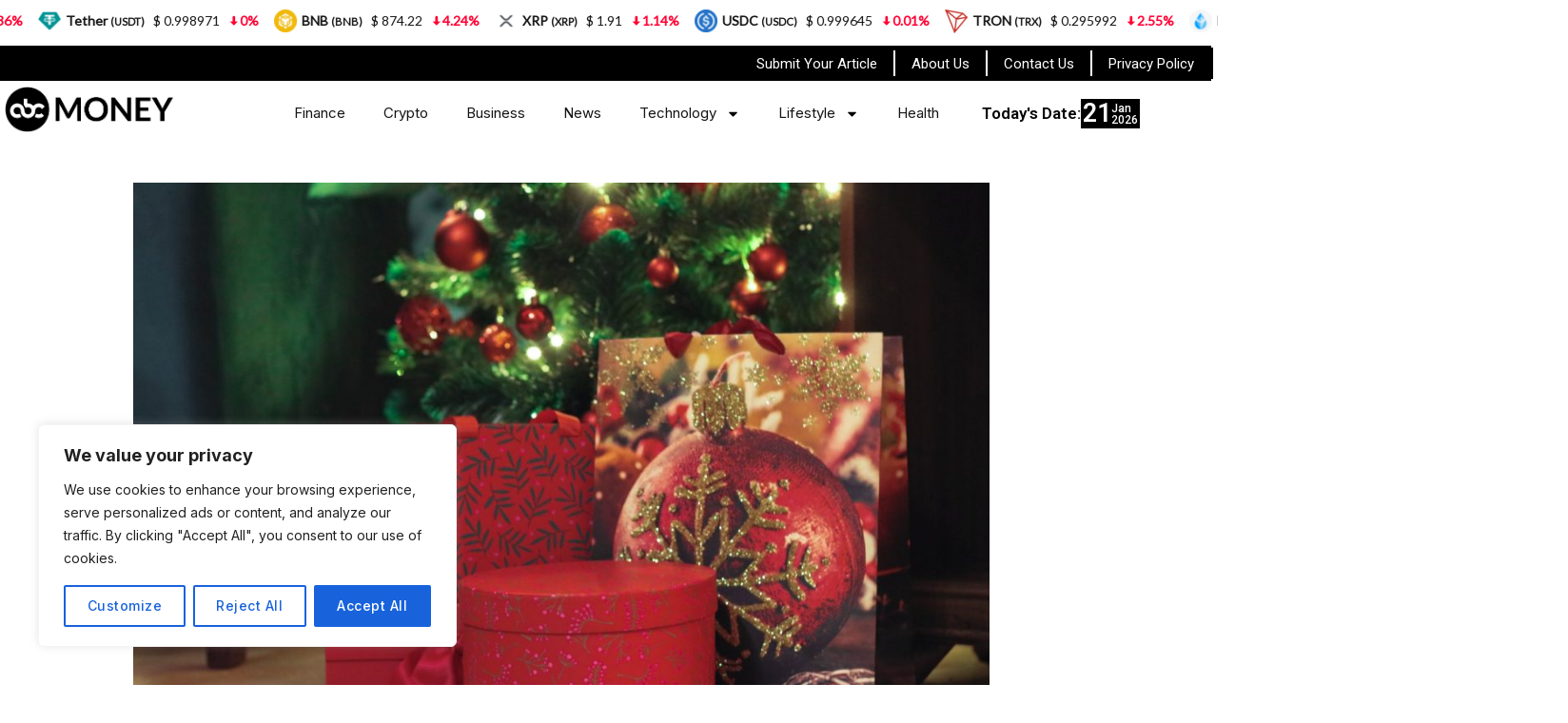

--- FILE ---
content_type: text/html; charset=UTF-8
request_url: https://www.abcmoney.co.uk/2020/12/make-sure-your-christmas-spending-doesnt-get-you-an-iva/
body_size: 30601
content:
<!DOCTYPE html>
<html lang="en-GB" prefix="og: https://ogp.me/ns#">
<head>
	<meta charset="UTF-8">
    <meta name="viewport" content="width=device-width, initial-scale=1">
	<link rel="profile" href="https://gmpg.org/xfn/11">	
	<!-- Manifest added by SuperPWA - Progressive Web Apps Plugin For WordPress -->
<link rel="manifest" href="/superpwa-manifest.json">
<link rel="prefetch" href="/superpwa-manifest.json">
<meta name="theme-color" content="#38362f">
<meta name="mobile-web-app-capable" content="yes">
<meta name="apple-touch-fullscreen" content="yes">
<meta name="apple-mobile-web-app-title" content="ABC Money">
<meta name="application-name" content="ABC Money">
<meta name="apple-mobile-web-app-capable" content="yes">
<meta name="apple-mobile-web-app-status-bar-style" content="default">
<link rel="apple-touch-icon"  href="https://www.abcmoney.co.uk/wp-content/uploads/2025/04/ABC.png">
<link rel="apple-touch-icon" sizes="192x192" href="https://www.abcmoney.co.uk/wp-content/uploads/2025/04/ABC.png">
<!-- / SuperPWA.com -->

<!-- Search Engine Optimization by Rank Math - https://rankmath.com/ -->
<title>Make Sure Your Christmas Spending Doesn&#039;t Get You An IVA | ABC Money</title>
<meta name="description" content="We may tell ourselves that we&#039;re not going to spend too much this Christmas, but by the time the lights start sparkling on the streets, and our friends start"/>
<meta name="robots" content="follow, index, max-snippet:-1, max-video-preview:-1, max-image-preview:large"/>
<link rel="canonical" href="https://www.abcmoney.co.uk/2020/12/make-sure-your-christmas-spending-doesnt-get-you-an-iva/" />
<meta property="og:locale" content="en_GB" />
<meta property="og:type" content="article" />
<meta property="og:title" content="Make Sure Your Christmas Spending Doesn&#039;t Get You An IVA | ABC Money" />
<meta property="og:description" content="We may tell ourselves that we&#039;re not going to spend too much this Christmas, but by the time the lights start sparkling on the streets, and our friends start" />
<meta property="og:url" content="https://www.abcmoney.co.uk/2020/12/make-sure-your-christmas-spending-doesnt-get-you-an-iva/" />
<meta property="og:site_name" content="ABC Money" />
<meta property="article:section" content="Finance" />
<meta property="og:updated_time" content="2022-10-23T13:24:43+01:00" />
<meta property="og:image" content="https://www.abcmoney.co.uk/wp-content/uploads/2022/10/Featured-image-for-blog-scaled-1-1024x683.jpg" />
<meta property="og:image:secure_url" content="https://www.abcmoney.co.uk/wp-content/uploads/2022/10/Featured-image-for-blog-scaled-1-1024x683.jpg" />
<meta property="og:image:width" content="860" />
<meta property="og:image:height" content="574" />
<meta property="og:image:alt" content="Make sure your Christmas spending doesn&#8217;t get you an IVA" />
<meta property="og:image:type" content="image/jpeg" />
<meta property="article:published_time" content="2020-12-21T15:03:00+00:00" />
<meta property="article:modified_time" content="2022-10-23T13:24:43+01:00" />
<meta name="twitter:card" content="summary_large_image" />
<meta name="twitter:title" content="Make Sure Your Christmas Spending Doesn&#039;t Get You An IVA | ABC Money" />
<meta name="twitter:description" content="We may tell ourselves that we&#039;re not going to spend too much this Christmas, but by the time the lights start sparkling on the streets, and our friends start" />
<meta name="twitter:image" content="https://www.abcmoney.co.uk/wp-content/uploads/2022/10/Featured-image-for-blog-scaled-1-1024x683.jpg" />
<meta name="twitter:label1" content="Written by" />
<meta name="twitter:data1" content="News Team" />
<meta name="twitter:label2" content="Time to read" />
<meta name="twitter:data2" content="11 minutes" />
<script type="application/ld+json" class="rank-math-schema">{"@context":"https://schema.org","@graph":[{"@type":["FinancialService","Organization"],"@id":"https://www.abcmoney.co.uk/#organization","name":"ABC Money","url":"https://www.abcmoney.co.uk","logo":{"@type":"ImageObject","@id":"https://www.abcmoney.co.uk/#logo","url":"https://www.abcmoney.co.uk/wp-content/uploads/2022/10/abc-money-logo.png","contentUrl":"https://www.abcmoney.co.uk/wp-content/uploads/2022/10/abc-money-logo.png","caption":"ABC Money","inLanguage":"en-GB","width":"250","height":"146"},"openingHours":["Monday,Tuesday,Wednesday,Thursday,Friday,Saturday,Sunday 09:00-17:00"],"image":{"@id":"https://www.abcmoney.co.uk/#logo"}},{"@type":"WebSite","@id":"https://www.abcmoney.co.uk/#website","url":"https://www.abcmoney.co.uk","name":"ABC Money","publisher":{"@id":"https://www.abcmoney.co.uk/#organization"},"inLanguage":"en-GB"},{"@type":"ImageObject","@id":"https://www.abcmoney.co.uk/wp-content/uploads/2022/10/Featured-image-for-blog-scaled-1.jpg","url":"https://www.abcmoney.co.uk/wp-content/uploads/2022/10/Featured-image-for-blog-scaled-1.jpg","width":"2560","height":"1707","inLanguage":"en-GB"},{"@type":"BreadcrumbList","@id":"https://www.abcmoney.co.uk/2020/12/make-sure-your-christmas-spending-doesnt-get-you-an-iva/#breadcrumb","itemListElement":[{"@type":"ListItem","position":"1","item":{"@id":"https://www.abcmoney.co.uk","name":"Home"}},{"@type":"ListItem","position":"2","item":{"@id":"https://www.abcmoney.co.uk/2020/12/make-sure-your-christmas-spending-doesnt-get-you-an-iva/","name":"Make sure your Christmas spending doesn&#8217;t get you an IVA"}}]},{"@type":"WebPage","@id":"https://www.abcmoney.co.uk/2020/12/make-sure-your-christmas-spending-doesnt-get-you-an-iva/#webpage","url":"https://www.abcmoney.co.uk/2020/12/make-sure-your-christmas-spending-doesnt-get-you-an-iva/","name":"Make Sure Your Christmas Spending Doesn&#039;t Get You An IVA | ABC Money","datePublished":"2020-12-21T15:03:00+00:00","dateModified":"2022-10-23T13:24:43+01:00","isPartOf":{"@id":"https://www.abcmoney.co.uk/#website"},"primaryImageOfPage":{"@id":"https://www.abcmoney.co.uk/wp-content/uploads/2022/10/Featured-image-for-blog-scaled-1.jpg"},"inLanguage":"en-GB","breadcrumb":{"@id":"https://www.abcmoney.co.uk/2020/12/make-sure-your-christmas-spending-doesnt-get-you-an-iva/#breadcrumb"}},{"@type":"Person","@id":"https://www.abcmoney.co.uk/author/news-team/","name":"News Team","url":"https://www.abcmoney.co.uk/author/news-team/","image":{"@type":"ImageObject","@id":"https://secure.gravatar.com/avatar/49c9443e33e5a651dacbc346bd6c80f5c4419d6bc6df37d6c7dbcf7c5ade13b3?s=96&amp;d=mm&amp;r=g","url":"https://secure.gravatar.com/avatar/49c9443e33e5a651dacbc346bd6c80f5c4419d6bc6df37d6c7dbcf7c5ade13b3?s=96&amp;d=mm&amp;r=g","caption":"News Team","inLanguage":"en-GB"},"worksFor":{"@id":"https://www.abcmoney.co.uk/#organization"}},{"@type":"NewsArticle","headline":"Make Sure Your Christmas Spending Doesn&#039;t Get You An IVA | ABC Money","datePublished":"2020-12-21T15:03:00+00:00","dateModified":"2022-10-23T13:24:43+01:00","author":{"@id":"https://www.abcmoney.co.uk/author/news-team/","name":"News Team"},"publisher":{"@id":"https://www.abcmoney.co.uk/#organization"},"description":"We may tell ourselves that we&#039;re not going to spend too much this Christmas, but by the time the lights start sparkling on the streets, and our friends start","name":"Make Sure Your Christmas Spending Doesn&#039;t Get You An IVA | ABC Money","@id":"https://www.abcmoney.co.uk/2020/12/make-sure-your-christmas-spending-doesnt-get-you-an-iva/#richSnippet","isPartOf":{"@id":"https://www.abcmoney.co.uk/2020/12/make-sure-your-christmas-spending-doesnt-get-you-an-iva/#webpage"},"image":{"@id":"https://www.abcmoney.co.uk/wp-content/uploads/2022/10/Featured-image-for-blog-scaled-1.jpg"},"inLanguage":"en-GB","mainEntityOfPage":{"@id":"https://www.abcmoney.co.uk/2020/12/make-sure-your-christmas-spending-doesnt-get-you-an-iva/#webpage"}}]}</script>
<!-- /Rank Math WordPress SEO plugin -->

<link rel='dns-prefetch' href='//fonts.googleapis.com' />
<link rel="alternate" type="application/rss+xml" title="ABC Money &raquo; Feed" href="https://www.abcmoney.co.uk/feed/" />
<link rel="alternate" type="application/rss+xml" title="ABC Money &raquo; Comments Feed" href="https://www.abcmoney.co.uk/comments/feed/" />
<link rel="alternate" title="oEmbed (JSON)" type="application/json+oembed" href="https://www.abcmoney.co.uk/wp-json/oembed/1.0/embed?url=https%3A%2F%2Fwww.abcmoney.co.uk%2F2020%2F12%2Fmake-sure-your-christmas-spending-doesnt-get-you-an-iva%2F" />
<link rel="alternate" title="oEmbed (XML)" type="text/xml+oembed" href="https://www.abcmoney.co.uk/wp-json/oembed/1.0/embed?url=https%3A%2F%2Fwww.abcmoney.co.uk%2F2020%2F12%2Fmake-sure-your-christmas-spending-doesnt-get-you-an-iva%2F&#038;format=xml" />
<style id='wp-img-auto-sizes-contain-inline-css'>
img:is([sizes=auto i],[sizes^="auto," i]){contain-intrinsic-size:3000px 1500px}
/*# sourceURL=wp-img-auto-sizes-contain-inline-css */
</style>
<style id='wp-emoji-styles-inline-css'>

	img.wp-smiley, img.emoji {
		display: inline !important;
		border: none !important;
		box-shadow: none !important;
		height: 1em !important;
		width: 1em !important;
		margin: 0 0.07em !important;
		vertical-align: -0.1em !important;
		background: none !important;
		padding: 0 !important;
	}
/*# sourceURL=wp-emoji-styles-inline-css */
</style>
<link rel='stylesheet' id='wp-block-library-css' href='https://www.abcmoney.co.uk/wp-includes/css/dist/block-library/style.min.css?ver=6.9' media='all' />
<style id='wp-block-library-theme-inline-css'>
.wp-block-audio :where(figcaption){color:#555;font-size:13px;text-align:center}.is-dark-theme .wp-block-audio :where(figcaption){color:#ffffffa6}.wp-block-audio{margin:0 0 1em}.wp-block-code{border:1px solid #ccc;border-radius:4px;font-family:Menlo,Consolas,monaco,monospace;padding:.8em 1em}.wp-block-embed :where(figcaption){color:#555;font-size:13px;text-align:center}.is-dark-theme .wp-block-embed :where(figcaption){color:#ffffffa6}.wp-block-embed{margin:0 0 1em}.blocks-gallery-caption{color:#555;font-size:13px;text-align:center}.is-dark-theme .blocks-gallery-caption{color:#ffffffa6}:root :where(.wp-block-image figcaption){color:#555;font-size:13px;text-align:center}.is-dark-theme :root :where(.wp-block-image figcaption){color:#ffffffa6}.wp-block-image{margin:0 0 1em}.wp-block-pullquote{border-bottom:4px solid;border-top:4px solid;color:currentColor;margin-bottom:1.75em}.wp-block-pullquote :where(cite),.wp-block-pullquote :where(footer),.wp-block-pullquote__citation{color:currentColor;font-size:.8125em;font-style:normal;text-transform:uppercase}.wp-block-quote{border-left:.25em solid;margin:0 0 1.75em;padding-left:1em}.wp-block-quote cite,.wp-block-quote footer{color:currentColor;font-size:.8125em;font-style:normal;position:relative}.wp-block-quote:where(.has-text-align-right){border-left:none;border-right:.25em solid;padding-left:0;padding-right:1em}.wp-block-quote:where(.has-text-align-center){border:none;padding-left:0}.wp-block-quote.is-large,.wp-block-quote.is-style-large,.wp-block-quote:where(.is-style-plain){border:none}.wp-block-search .wp-block-search__label{font-weight:700}.wp-block-search__button{border:1px solid #ccc;padding:.375em .625em}:where(.wp-block-group.has-background){padding:1.25em 2.375em}.wp-block-separator.has-css-opacity{opacity:.4}.wp-block-separator{border:none;border-bottom:2px solid;margin-left:auto;margin-right:auto}.wp-block-separator.has-alpha-channel-opacity{opacity:1}.wp-block-separator:not(.is-style-wide):not(.is-style-dots){width:100px}.wp-block-separator.has-background:not(.is-style-dots){border-bottom:none;height:1px}.wp-block-separator.has-background:not(.is-style-wide):not(.is-style-dots){height:2px}.wp-block-table{margin:0 0 1em}.wp-block-table td,.wp-block-table th{word-break:normal}.wp-block-table :where(figcaption){color:#555;font-size:13px;text-align:center}.is-dark-theme .wp-block-table :where(figcaption){color:#ffffffa6}.wp-block-video :where(figcaption){color:#555;font-size:13px;text-align:center}.is-dark-theme .wp-block-video :where(figcaption){color:#ffffffa6}.wp-block-video{margin:0 0 1em}:root :where(.wp-block-template-part.has-background){margin-bottom:0;margin-top:0;padding:1.25em 2.375em}
/*# sourceURL=/wp-includes/css/dist/block-library/theme.min.css */
</style>
<style id='classic-theme-styles-inline-css'>
/*! This file is auto-generated */
.wp-block-button__link{color:#fff;background-color:#32373c;border-radius:9999px;box-shadow:none;text-decoration:none;padding:calc(.667em + 2px) calc(1.333em + 2px);font-size:1.125em}.wp-block-file__button{background:#32373c;color:#fff;text-decoration:none}
/*# sourceURL=/wp-includes/css/classic-themes.min.css */
</style>
<link rel='stylesheet' id='rivax-body-font-css' href='https://fonts.googleapis.com/css2?family=Inter:wght@400;500;600;700&#038;display=swap' media='all' />
<link rel='stylesheet' id='rivax-heading-font-css' href='https://fonts.googleapis.com/css2?family=Inter:wght@600;700&#038;display=swap' media='all' />
<style id='global-styles-inline-css'>
:root{--wp--preset--aspect-ratio--square: 1;--wp--preset--aspect-ratio--4-3: 4/3;--wp--preset--aspect-ratio--3-4: 3/4;--wp--preset--aspect-ratio--3-2: 3/2;--wp--preset--aspect-ratio--2-3: 2/3;--wp--preset--aspect-ratio--16-9: 16/9;--wp--preset--aspect-ratio--9-16: 9/16;--wp--preset--color--black: #000000;--wp--preset--color--cyan-bluish-gray: #abb8c3;--wp--preset--color--white: #ffffff;--wp--preset--color--pale-pink: #f78da7;--wp--preset--color--vivid-red: #cf2e2e;--wp--preset--color--luminous-vivid-orange: #ff6900;--wp--preset--color--luminous-vivid-amber: #fcb900;--wp--preset--color--light-green-cyan: #7bdcb5;--wp--preset--color--vivid-green-cyan: #00d084;--wp--preset--color--pale-cyan-blue: #8ed1fc;--wp--preset--color--vivid-cyan-blue: #0693e3;--wp--preset--color--vivid-purple: #9b51e0;--wp--preset--gradient--vivid-cyan-blue-to-vivid-purple: linear-gradient(135deg,rgb(6,147,227) 0%,rgb(155,81,224) 100%);--wp--preset--gradient--light-green-cyan-to-vivid-green-cyan: linear-gradient(135deg,rgb(122,220,180) 0%,rgb(0,208,130) 100%);--wp--preset--gradient--luminous-vivid-amber-to-luminous-vivid-orange: linear-gradient(135deg,rgb(252,185,0) 0%,rgb(255,105,0) 100%);--wp--preset--gradient--luminous-vivid-orange-to-vivid-red: linear-gradient(135deg,rgb(255,105,0) 0%,rgb(207,46,46) 100%);--wp--preset--gradient--very-light-gray-to-cyan-bluish-gray: linear-gradient(135deg,rgb(238,238,238) 0%,rgb(169,184,195) 100%);--wp--preset--gradient--cool-to-warm-spectrum: linear-gradient(135deg,rgb(74,234,220) 0%,rgb(151,120,209) 20%,rgb(207,42,186) 40%,rgb(238,44,130) 60%,rgb(251,105,98) 80%,rgb(254,248,76) 100%);--wp--preset--gradient--blush-light-purple: linear-gradient(135deg,rgb(255,206,236) 0%,rgb(152,150,240) 100%);--wp--preset--gradient--blush-bordeaux: linear-gradient(135deg,rgb(254,205,165) 0%,rgb(254,45,45) 50%,rgb(107,0,62) 100%);--wp--preset--gradient--luminous-dusk: linear-gradient(135deg,rgb(255,203,112) 0%,rgb(199,81,192) 50%,rgb(65,88,208) 100%);--wp--preset--gradient--pale-ocean: linear-gradient(135deg,rgb(255,245,203) 0%,rgb(182,227,212) 50%,rgb(51,167,181) 100%);--wp--preset--gradient--electric-grass: linear-gradient(135deg,rgb(202,248,128) 0%,rgb(113,206,126) 100%);--wp--preset--gradient--midnight: linear-gradient(135deg,rgb(2,3,129) 0%,rgb(40,116,252) 100%);--wp--preset--font-size--small: 13px;--wp--preset--font-size--medium: 20px;--wp--preset--font-size--large: 36px;--wp--preset--font-size--x-large: 42px;--wp--preset--spacing--20: 0.44rem;--wp--preset--spacing--30: 0.67rem;--wp--preset--spacing--40: 1rem;--wp--preset--spacing--50: 1.5rem;--wp--preset--spacing--60: 2.25rem;--wp--preset--spacing--70: 3.38rem;--wp--preset--spacing--80: 5.06rem;--wp--preset--shadow--natural: 6px 6px 9px rgba(0, 0, 0, 0.2);--wp--preset--shadow--deep: 12px 12px 50px rgba(0, 0, 0, 0.4);--wp--preset--shadow--sharp: 6px 6px 0px rgba(0, 0, 0, 0.2);--wp--preset--shadow--outlined: 6px 6px 0px -3px rgb(255, 255, 255), 6px 6px rgb(0, 0, 0);--wp--preset--shadow--crisp: 6px 6px 0px rgb(0, 0, 0);}:where(.is-layout-flex){gap: 0.5em;}:where(.is-layout-grid){gap: 0.5em;}body .is-layout-flex{display: flex;}.is-layout-flex{flex-wrap: wrap;align-items: center;}.is-layout-flex > :is(*, div){margin: 0;}body .is-layout-grid{display: grid;}.is-layout-grid > :is(*, div){margin: 0;}:where(.wp-block-columns.is-layout-flex){gap: 2em;}:where(.wp-block-columns.is-layout-grid){gap: 2em;}:where(.wp-block-post-template.is-layout-flex){gap: 1.25em;}:where(.wp-block-post-template.is-layout-grid){gap: 1.25em;}.has-black-color{color: var(--wp--preset--color--black) !important;}.has-cyan-bluish-gray-color{color: var(--wp--preset--color--cyan-bluish-gray) !important;}.has-white-color{color: var(--wp--preset--color--white) !important;}.has-pale-pink-color{color: var(--wp--preset--color--pale-pink) !important;}.has-vivid-red-color{color: var(--wp--preset--color--vivid-red) !important;}.has-luminous-vivid-orange-color{color: var(--wp--preset--color--luminous-vivid-orange) !important;}.has-luminous-vivid-amber-color{color: var(--wp--preset--color--luminous-vivid-amber) !important;}.has-light-green-cyan-color{color: var(--wp--preset--color--light-green-cyan) !important;}.has-vivid-green-cyan-color{color: var(--wp--preset--color--vivid-green-cyan) !important;}.has-pale-cyan-blue-color{color: var(--wp--preset--color--pale-cyan-blue) !important;}.has-vivid-cyan-blue-color{color: var(--wp--preset--color--vivid-cyan-blue) !important;}.has-vivid-purple-color{color: var(--wp--preset--color--vivid-purple) !important;}.has-black-background-color{background-color: var(--wp--preset--color--black) !important;}.has-cyan-bluish-gray-background-color{background-color: var(--wp--preset--color--cyan-bluish-gray) !important;}.has-white-background-color{background-color: var(--wp--preset--color--white) !important;}.has-pale-pink-background-color{background-color: var(--wp--preset--color--pale-pink) !important;}.has-vivid-red-background-color{background-color: var(--wp--preset--color--vivid-red) !important;}.has-luminous-vivid-orange-background-color{background-color: var(--wp--preset--color--luminous-vivid-orange) !important;}.has-luminous-vivid-amber-background-color{background-color: var(--wp--preset--color--luminous-vivid-amber) !important;}.has-light-green-cyan-background-color{background-color: var(--wp--preset--color--light-green-cyan) !important;}.has-vivid-green-cyan-background-color{background-color: var(--wp--preset--color--vivid-green-cyan) !important;}.has-pale-cyan-blue-background-color{background-color: var(--wp--preset--color--pale-cyan-blue) !important;}.has-vivid-cyan-blue-background-color{background-color: var(--wp--preset--color--vivid-cyan-blue) !important;}.has-vivid-purple-background-color{background-color: var(--wp--preset--color--vivid-purple) !important;}.has-black-border-color{border-color: var(--wp--preset--color--black) !important;}.has-cyan-bluish-gray-border-color{border-color: var(--wp--preset--color--cyan-bluish-gray) !important;}.has-white-border-color{border-color: var(--wp--preset--color--white) !important;}.has-pale-pink-border-color{border-color: var(--wp--preset--color--pale-pink) !important;}.has-vivid-red-border-color{border-color: var(--wp--preset--color--vivid-red) !important;}.has-luminous-vivid-orange-border-color{border-color: var(--wp--preset--color--luminous-vivid-orange) !important;}.has-luminous-vivid-amber-border-color{border-color: var(--wp--preset--color--luminous-vivid-amber) !important;}.has-light-green-cyan-border-color{border-color: var(--wp--preset--color--light-green-cyan) !important;}.has-vivid-green-cyan-border-color{border-color: var(--wp--preset--color--vivid-green-cyan) !important;}.has-pale-cyan-blue-border-color{border-color: var(--wp--preset--color--pale-cyan-blue) !important;}.has-vivid-cyan-blue-border-color{border-color: var(--wp--preset--color--vivid-cyan-blue) !important;}.has-vivid-purple-border-color{border-color: var(--wp--preset--color--vivid-purple) !important;}.has-vivid-cyan-blue-to-vivid-purple-gradient-background{background: var(--wp--preset--gradient--vivid-cyan-blue-to-vivid-purple) !important;}.has-light-green-cyan-to-vivid-green-cyan-gradient-background{background: var(--wp--preset--gradient--light-green-cyan-to-vivid-green-cyan) !important;}.has-luminous-vivid-amber-to-luminous-vivid-orange-gradient-background{background: var(--wp--preset--gradient--luminous-vivid-amber-to-luminous-vivid-orange) !important;}.has-luminous-vivid-orange-to-vivid-red-gradient-background{background: var(--wp--preset--gradient--luminous-vivid-orange-to-vivid-red) !important;}.has-very-light-gray-to-cyan-bluish-gray-gradient-background{background: var(--wp--preset--gradient--very-light-gray-to-cyan-bluish-gray) !important;}.has-cool-to-warm-spectrum-gradient-background{background: var(--wp--preset--gradient--cool-to-warm-spectrum) !important;}.has-blush-light-purple-gradient-background{background: var(--wp--preset--gradient--blush-light-purple) !important;}.has-blush-bordeaux-gradient-background{background: var(--wp--preset--gradient--blush-bordeaux) !important;}.has-luminous-dusk-gradient-background{background: var(--wp--preset--gradient--luminous-dusk) !important;}.has-pale-ocean-gradient-background{background: var(--wp--preset--gradient--pale-ocean) !important;}.has-electric-grass-gradient-background{background: var(--wp--preset--gradient--electric-grass) !important;}.has-midnight-gradient-background{background: var(--wp--preset--gradient--midnight) !important;}.has-small-font-size{font-size: var(--wp--preset--font-size--small) !important;}.has-medium-font-size{font-size: var(--wp--preset--font-size--medium) !important;}.has-large-font-size{font-size: var(--wp--preset--font-size--large) !important;}.has-x-large-font-size{font-size: var(--wp--preset--font-size--x-large) !important;}
:where(.wp-block-post-template.is-layout-flex){gap: 1.25em;}:where(.wp-block-post-template.is-layout-grid){gap: 1.25em;}
:where(.wp-block-term-template.is-layout-flex){gap: 1.25em;}:where(.wp-block-term-template.is-layout-grid){gap: 1.25em;}
:where(.wp-block-columns.is-layout-flex){gap: 2em;}:where(.wp-block-columns.is-layout-grid){gap: 2em;}
:root :where(.wp-block-pullquote){font-size: 1.5em;line-height: 1.6;}
/*# sourceURL=global-styles-inline-css */
</style>
<link rel='stylesheet' id='contact-form-7-css' href='https://www.abcmoney.co.uk/wp-content/plugins/contact-form-7/includes/css/styles.css?ver=6.1.4' media='all' />
<link rel='stylesheet' id='mcwp-crypto-css-css' href='https://www.abcmoney.co.uk/wp-content/plugins/cryptocurrency-widgets-pack/assets/public/css/style.css?ver=2.0.1' media='all' />
<link rel='stylesheet' id='mcwp-crypto-datatable-css-css' href='https://www.abcmoney.co.uk/wp-content/plugins/cryptocurrency-widgets-pack/assets/public/css/datatable-style.css?ver=2.0.1' media='all' />
<link rel='stylesheet' id='rivax-icon-css' href='https://www.abcmoney.co.uk/wp-content/themes/newsfy/assets/css/rivax-icon.css' media='all' />
<link rel='stylesheet' id='rivax-single-css' href='https://www.abcmoney.co.uk/wp-content/themes/newsfy/assets/css/single-post.css' media='all' />
<link rel='stylesheet' id='rivax-theme-style-css' href='https://www.abcmoney.co.uk/wp-content/themes/newsfy/style.css' media='all' />
<style id='rivax-theme-style-inline-css'>
:root { --site-width: 1300px; }:root { --accent-color: #FF0000;}.single-hero-title .category a { --cat-bg: #FF0000;}@media screen and (max-width: 1024px) {}
/*# sourceURL=rivax-theme-style-inline-css */
</style>
<link rel='stylesheet' id='elementor-frontend-css' href='https://www.abcmoney.co.uk/wp-content/plugins/elementor/assets/css/frontend.min.css?ver=3.34.1' media='all' />
<link rel='stylesheet' id='elementor-post-47507-css' href='https://www.abcmoney.co.uk/wp-content/uploads/elementor/css/post-47507.css?ver=1768982268' media='all' />
<link rel='stylesheet' id='widget-nav-menu-css' href='https://www.abcmoney.co.uk/wp-content/plugins/elementor-pro/assets/css/widget-nav-menu.min.css?ver=3.34.0' media='all' />
<link rel='stylesheet' id='elementor-post-47660-css' href='https://www.abcmoney.co.uk/wp-content/uploads/elementor/css/post-47660.css?ver=1768986911' media='all' />
<link rel='stylesheet' id='elementor-post-47790-css' href='https://www.abcmoney.co.uk/wp-content/uploads/elementor/css/post-47790.css?ver=1768986538' media='all' />
<link rel='stylesheet' id='elementor-gf-roboto-css' href='https://fonts.googleapis.com/css?family=Roboto:100,100italic,200,200italic,300,300italic,400,400italic,500,500italic,600,600italic,700,700italic,800,800italic,900,900italic&#038;display=swap' media='all' />
<script id="cookie-law-info-js-extra">
var _ckyConfig = {"_ipData":[],"_assetsURL":"https://www.abcmoney.co.uk/wp-content/plugins/cookie-law-info/lite/frontend/images/","_publicURL":"https://www.abcmoney.co.uk","_expiry":"365","_categories":[{"name":"Necessary","slug":"necessary","isNecessary":true,"ccpaDoNotSell":true,"cookies":[],"active":true,"defaultConsent":{"gdpr":true,"ccpa":true}},{"name":"Functional","slug":"functional","isNecessary":false,"ccpaDoNotSell":true,"cookies":[],"active":true,"defaultConsent":{"gdpr":false,"ccpa":false}},{"name":"Analytics","slug":"analytics","isNecessary":false,"ccpaDoNotSell":true,"cookies":[],"active":true,"defaultConsent":{"gdpr":false,"ccpa":false}},{"name":"Performance","slug":"performance","isNecessary":false,"ccpaDoNotSell":true,"cookies":[],"active":true,"defaultConsent":{"gdpr":false,"ccpa":false}},{"name":"Advertisement","slug":"advertisement","isNecessary":false,"ccpaDoNotSell":true,"cookies":[],"active":true,"defaultConsent":{"gdpr":false,"ccpa":false}}],"_activeLaw":"gdpr","_rootDomain":"","_block":"1","_showBanner":"1","_bannerConfig":{"settings":{"type":"box","preferenceCenterType":"popup","position":"bottom-left","applicableLaw":"gdpr"},"behaviours":{"reloadBannerOnAccept":false,"loadAnalyticsByDefault":false,"animations":{"onLoad":"animate","onHide":"sticky"}},"config":{"revisitConsent":{"status":true,"tag":"revisit-consent","position":"bottom-left","meta":{"url":"#"},"styles":{"background-color":"#0056A7"},"elements":{"title":{"type":"text","tag":"revisit-consent-title","status":true,"styles":{"color":"#0056a7"}}}},"preferenceCenter":{"toggle":{"status":true,"tag":"detail-category-toggle","type":"toggle","states":{"active":{"styles":{"background-color":"#1863DC"}},"inactive":{"styles":{"background-color":"#D0D5D2"}}}}},"categoryPreview":{"status":false,"toggle":{"status":true,"tag":"detail-category-preview-toggle","type":"toggle","states":{"active":{"styles":{"background-color":"#1863DC"}},"inactive":{"styles":{"background-color":"#D0D5D2"}}}}},"videoPlaceholder":{"status":true,"styles":{"background-color":"#000000","border-color":"#000000cc","color":"#ffffff"}},"readMore":{"status":false,"tag":"readmore-button","type":"link","meta":{"noFollow":true,"newTab":true},"styles":{"color":"#1863DC","background-color":"transparent","border-color":"transparent"}},"showMore":{"status":true,"tag":"show-desc-button","type":"button","styles":{"color":"#1863DC"}},"showLess":{"status":true,"tag":"hide-desc-button","type":"button","styles":{"color":"#1863DC"}},"alwaysActive":{"status":true,"tag":"always-active","styles":{"color":"#008000"}},"manualLinks":{"status":true,"tag":"manual-links","type":"link","styles":{"color":"#1863DC"}},"auditTable":{"status":true},"optOption":{"status":true,"toggle":{"status":true,"tag":"optout-option-toggle","type":"toggle","states":{"active":{"styles":{"background-color":"#1863dc"}},"inactive":{"styles":{"background-color":"#FFFFFF"}}}}}}},"_version":"3.3.9.1","_logConsent":"1","_tags":[{"tag":"accept-button","styles":{"color":"#FFFFFF","background-color":"#1863DC","border-color":"#1863DC"}},{"tag":"reject-button","styles":{"color":"#1863DC","background-color":"transparent","border-color":"#1863DC"}},{"tag":"settings-button","styles":{"color":"#1863DC","background-color":"transparent","border-color":"#1863DC"}},{"tag":"readmore-button","styles":{"color":"#1863DC","background-color":"transparent","border-color":"transparent"}},{"tag":"donotsell-button","styles":{"color":"#1863DC","background-color":"transparent","border-color":"transparent"}},{"tag":"show-desc-button","styles":{"color":"#1863DC"}},{"tag":"hide-desc-button","styles":{"color":"#1863DC"}},{"tag":"cky-always-active","styles":[]},{"tag":"cky-link","styles":[]},{"tag":"accept-button","styles":{"color":"#FFFFFF","background-color":"#1863DC","border-color":"#1863DC"}},{"tag":"revisit-consent","styles":{"background-color":"#0056A7"}}],"_shortCodes":[{"key":"cky_readmore","content":"\u003Ca href=\"#\" class=\"cky-policy\" aria-label=\"Read More\" target=\"_blank\" rel=\"noopener\" data-cky-tag=\"readmore-button\"\u003ERead More\u003C/a\u003E","tag":"readmore-button","status":false,"attributes":{"rel":"nofollow","target":"_blank"}},{"key":"cky_show_desc","content":"\u003Cbutton class=\"cky-show-desc-btn\" data-cky-tag=\"show-desc-button\" aria-label=\"Show more\"\u003EShow more\u003C/button\u003E","tag":"show-desc-button","status":true,"attributes":[]},{"key":"cky_hide_desc","content":"\u003Cbutton class=\"cky-show-desc-btn\" data-cky-tag=\"hide-desc-button\" aria-label=\"Show less\"\u003EShow less\u003C/button\u003E","tag":"hide-desc-button","status":true,"attributes":[]},{"key":"cky_optout_show_desc","content":"[cky_optout_show_desc]","tag":"optout-show-desc-button","status":true,"attributes":[]},{"key":"cky_optout_hide_desc","content":"[cky_optout_hide_desc]","tag":"optout-hide-desc-button","status":true,"attributes":[]},{"key":"cky_category_toggle_label","content":"[cky_{{status}}_category_label] [cky_preference_{{category_slug}}_title]","tag":"","status":true,"attributes":[]},{"key":"cky_enable_category_label","content":"Enable","tag":"","status":true,"attributes":[]},{"key":"cky_disable_category_label","content":"Disable","tag":"","status":true,"attributes":[]},{"key":"cky_video_placeholder","content":"\u003Cdiv class=\"video-placeholder-normal\" data-cky-tag=\"video-placeholder\" id=\"[UNIQUEID]\"\u003E\u003Cp class=\"video-placeholder-text-normal\" data-cky-tag=\"placeholder-title\"\u003EPlease accept the cookie consent\u003C/p\u003E\u003C/div\u003E","tag":"","status":true,"attributes":[]},{"key":"cky_enable_optout_label","content":"Enable","tag":"","status":true,"attributes":[]},{"key":"cky_disable_optout_label","content":"Disable","tag":"","status":true,"attributes":[]},{"key":"cky_optout_toggle_label","content":"[cky_{{status}}_optout_label] [cky_optout_option_title]","tag":"","status":true,"attributes":[]},{"key":"cky_optout_option_title","content":"Do Not Sell My Personal Information","tag":"","status":true,"attributes":[]},{"key":"cky_optout_close_label","content":"Close","tag":"","status":true,"attributes":[]},{"key":"cky_preference_close_label","content":"Close","tag":"","status":true,"attributes":[]}],"_rtl":"","_language":"en","_providersToBlock":[]};
var _ckyStyles = {"css":".cky-overlay{background: #000000; opacity: 0.4; position: fixed; top: 0; left: 0; width: 100%; height: 100%; z-index: 99999999;}.cky-hide{display: none;}.cky-btn-revisit-wrapper{display: flex; align-items: center; justify-content: center; background: #0056a7; width: 45px; height: 45px; border-radius: 50%; position: fixed; z-index: 999999; cursor: pointer;}.cky-revisit-bottom-left{bottom: 15px; left: 15px;}.cky-revisit-bottom-right{bottom: 15px; right: 15px;}.cky-btn-revisit-wrapper .cky-btn-revisit{display: flex; align-items: center; justify-content: center; background: none; border: none; cursor: pointer; position: relative; margin: 0; padding: 0;}.cky-btn-revisit-wrapper .cky-btn-revisit img{max-width: fit-content; margin: 0; height: 30px; width: 30px;}.cky-revisit-bottom-left:hover::before{content: attr(data-tooltip); position: absolute; background: #4e4b66; color: #ffffff; left: calc(100% + 7px); font-size: 12px; line-height: 16px; width: max-content; padding: 4px 8px; border-radius: 4px;}.cky-revisit-bottom-left:hover::after{position: absolute; content: \"\"; border: 5px solid transparent; left: calc(100% + 2px); border-left-width: 0; border-right-color: #4e4b66;}.cky-revisit-bottom-right:hover::before{content: attr(data-tooltip); position: absolute; background: #4e4b66; color: #ffffff; right: calc(100% + 7px); font-size: 12px; line-height: 16px; width: max-content; padding: 4px 8px; border-radius: 4px;}.cky-revisit-bottom-right:hover::after{position: absolute; content: \"\"; border: 5px solid transparent; right: calc(100% + 2px); border-right-width: 0; border-left-color: #4e4b66;}.cky-revisit-hide{display: none;}.cky-consent-container{position: fixed; width: 440px; box-sizing: border-box; z-index: 9999999; border-radius: 6px;}.cky-consent-container .cky-consent-bar{background: #ffffff; border: 1px solid; padding: 20px 26px; box-shadow: 0 -1px 10px 0 #acabab4d; border-radius: 6px;}.cky-box-bottom-left{bottom: 40px; left: 40px;}.cky-box-bottom-right{bottom: 40px; right: 40px;}.cky-box-top-left{top: 40px; left: 40px;}.cky-box-top-right{top: 40px; right: 40px;}.cky-custom-brand-logo-wrapper .cky-custom-brand-logo{width: 100px; height: auto; margin: 0 0 12px 0;}.cky-notice .cky-title{color: #212121; font-weight: 700; font-size: 18px; line-height: 24px; margin: 0 0 12px 0;}.cky-notice-des *,.cky-preference-content-wrapper *,.cky-accordion-header-des *,.cky-gpc-wrapper .cky-gpc-desc *{font-size: 14px;}.cky-notice-des{color: #212121; font-size: 14px; line-height: 24px; font-weight: 400;}.cky-notice-des img{height: 25px; width: 25px;}.cky-consent-bar .cky-notice-des p,.cky-gpc-wrapper .cky-gpc-desc p,.cky-preference-body-wrapper .cky-preference-content-wrapper p,.cky-accordion-header-wrapper .cky-accordion-header-des p,.cky-cookie-des-table li div:last-child p{color: inherit; margin-top: 0; overflow-wrap: break-word;}.cky-notice-des P:last-child,.cky-preference-content-wrapper p:last-child,.cky-cookie-des-table li div:last-child p:last-child,.cky-gpc-wrapper .cky-gpc-desc p:last-child{margin-bottom: 0;}.cky-notice-des a.cky-policy,.cky-notice-des button.cky-policy{font-size: 14px; color: #1863dc; white-space: nowrap; cursor: pointer; background: transparent; border: 1px solid; text-decoration: underline;}.cky-notice-des button.cky-policy{padding: 0;}.cky-notice-des a.cky-policy:focus-visible,.cky-notice-des button.cky-policy:focus-visible,.cky-preference-content-wrapper .cky-show-desc-btn:focus-visible,.cky-accordion-header .cky-accordion-btn:focus-visible,.cky-preference-header .cky-btn-close:focus-visible,.cky-switch input[type=\"checkbox\"]:focus-visible,.cky-footer-wrapper a:focus-visible,.cky-btn:focus-visible{outline: 2px solid #1863dc; outline-offset: 2px;}.cky-btn:focus:not(:focus-visible),.cky-accordion-header .cky-accordion-btn:focus:not(:focus-visible),.cky-preference-content-wrapper .cky-show-desc-btn:focus:not(:focus-visible),.cky-btn-revisit-wrapper .cky-btn-revisit:focus:not(:focus-visible),.cky-preference-header .cky-btn-close:focus:not(:focus-visible),.cky-consent-bar .cky-banner-btn-close:focus:not(:focus-visible){outline: 0;}button.cky-show-desc-btn:not(:hover):not(:active){color: #1863dc; background: transparent;}button.cky-accordion-btn:not(:hover):not(:active),button.cky-banner-btn-close:not(:hover):not(:active),button.cky-btn-revisit:not(:hover):not(:active),button.cky-btn-close:not(:hover):not(:active){background: transparent;}.cky-consent-bar button:hover,.cky-modal.cky-modal-open button:hover,.cky-consent-bar button:focus,.cky-modal.cky-modal-open button:focus{text-decoration: none;}.cky-notice-btn-wrapper{display: flex; justify-content: flex-start; align-items: center; flex-wrap: wrap; margin-top: 16px;}.cky-notice-btn-wrapper .cky-btn{text-shadow: none; box-shadow: none;}.cky-btn{flex: auto; max-width: 100%; font-size: 14px; font-family: inherit; line-height: 24px; padding: 8px; font-weight: 500; margin: 0 8px 0 0; border-radius: 2px; cursor: pointer; text-align: center; text-transform: none; min-height: 0;}.cky-btn:hover{opacity: 0.8;}.cky-btn-customize{color: #1863dc; background: transparent; border: 2px solid #1863dc;}.cky-btn-reject{color: #1863dc; background: transparent; border: 2px solid #1863dc;}.cky-btn-accept{background: #1863dc; color: #ffffff; border: 2px solid #1863dc;}.cky-btn:last-child{margin-right: 0;}@media (max-width: 576px){.cky-box-bottom-left{bottom: 0; left: 0;}.cky-box-bottom-right{bottom: 0; right: 0;}.cky-box-top-left{top: 0; left: 0;}.cky-box-top-right{top: 0; right: 0;}}@media (max-width: 440px){.cky-box-bottom-left, .cky-box-bottom-right, .cky-box-top-left, .cky-box-top-right{width: 100%; max-width: 100%;}.cky-consent-container .cky-consent-bar{padding: 20px 0;}.cky-custom-brand-logo-wrapper, .cky-notice .cky-title, .cky-notice-des, .cky-notice-btn-wrapper{padding: 0 24px;}.cky-notice-des{max-height: 40vh; overflow-y: scroll;}.cky-notice-btn-wrapper{flex-direction: column; margin-top: 0;}.cky-btn{width: 100%; margin: 10px 0 0 0;}.cky-notice-btn-wrapper .cky-btn-customize{order: 2;}.cky-notice-btn-wrapper .cky-btn-reject{order: 3;}.cky-notice-btn-wrapper .cky-btn-accept{order: 1; margin-top: 16px;}}@media (max-width: 352px){.cky-notice .cky-title{font-size: 16px;}.cky-notice-des *{font-size: 12px;}.cky-notice-des, .cky-btn{font-size: 12px;}}.cky-modal.cky-modal-open{display: flex; visibility: visible; -webkit-transform: translate(-50%, -50%); -moz-transform: translate(-50%, -50%); -ms-transform: translate(-50%, -50%); -o-transform: translate(-50%, -50%); transform: translate(-50%, -50%); top: 50%; left: 50%; transition: all 1s ease;}.cky-modal{box-shadow: 0 32px 68px rgba(0, 0, 0, 0.3); margin: 0 auto; position: fixed; max-width: 100%; background: #ffffff; top: 50%; box-sizing: border-box; border-radius: 6px; z-index: 999999999; color: #212121; -webkit-transform: translate(-50%, 100%); -moz-transform: translate(-50%, 100%); -ms-transform: translate(-50%, 100%); -o-transform: translate(-50%, 100%); transform: translate(-50%, 100%); visibility: hidden; transition: all 0s ease;}.cky-preference-center{max-height: 79vh; overflow: hidden; width: 845px; overflow: hidden; flex: 1 1 0; display: flex; flex-direction: column; border-radius: 6px;}.cky-preference-header{display: flex; align-items: center; justify-content: space-between; padding: 22px 24px; border-bottom: 1px solid;}.cky-preference-header .cky-preference-title{font-size: 18px; font-weight: 700; line-height: 24px;}.cky-preference-header .cky-btn-close{margin: 0; cursor: pointer; vertical-align: middle; padding: 0; background: none; border: none; width: auto; height: auto; min-height: 0; line-height: 0; text-shadow: none; box-shadow: none;}.cky-preference-header .cky-btn-close img{margin: 0; height: 10px; width: 10px;}.cky-preference-body-wrapper{padding: 0 24px; flex: 1; overflow: auto; box-sizing: border-box;}.cky-preference-content-wrapper,.cky-gpc-wrapper .cky-gpc-desc{font-size: 14px; line-height: 24px; font-weight: 400; padding: 12px 0;}.cky-preference-content-wrapper{border-bottom: 1px solid;}.cky-preference-content-wrapper img{height: 25px; width: 25px;}.cky-preference-content-wrapper .cky-show-desc-btn{font-size: 14px; font-family: inherit; color: #1863dc; text-decoration: none; line-height: 24px; padding: 0; margin: 0; white-space: nowrap; cursor: pointer; background: transparent; border-color: transparent; text-transform: none; min-height: 0; text-shadow: none; box-shadow: none;}.cky-accordion-wrapper{margin-bottom: 10px;}.cky-accordion{border-bottom: 1px solid;}.cky-accordion:last-child{border-bottom: none;}.cky-accordion .cky-accordion-item{display: flex; margin-top: 10px;}.cky-accordion .cky-accordion-body{display: none;}.cky-accordion.cky-accordion-active .cky-accordion-body{display: block; padding: 0 22px; margin-bottom: 16px;}.cky-accordion-header-wrapper{cursor: pointer; width: 100%;}.cky-accordion-item .cky-accordion-header{display: flex; justify-content: space-between; align-items: center;}.cky-accordion-header .cky-accordion-btn{font-size: 16px; font-family: inherit; color: #212121; line-height: 24px; background: none; border: none; font-weight: 700; padding: 0; margin: 0; cursor: pointer; text-transform: none; min-height: 0; text-shadow: none; box-shadow: none;}.cky-accordion-header .cky-always-active{color: #008000; font-weight: 600; line-height: 24px; font-size: 14px;}.cky-accordion-header-des{font-size: 14px; line-height: 24px; margin: 10px 0 16px 0;}.cky-accordion-chevron{margin-right: 22px; position: relative; cursor: pointer;}.cky-accordion-chevron-hide{display: none;}.cky-accordion .cky-accordion-chevron i::before{content: \"\"; position: absolute; border-right: 1.4px solid; border-bottom: 1.4px solid; border-color: inherit; height: 6px; width: 6px; -webkit-transform: rotate(-45deg); -moz-transform: rotate(-45deg); -ms-transform: rotate(-45deg); -o-transform: rotate(-45deg); transform: rotate(-45deg); transition: all 0.2s ease-in-out; top: 8px;}.cky-accordion.cky-accordion-active .cky-accordion-chevron i::before{-webkit-transform: rotate(45deg); -moz-transform: rotate(45deg); -ms-transform: rotate(45deg); -o-transform: rotate(45deg); transform: rotate(45deg);}.cky-audit-table{background: #f4f4f4; border-radius: 6px;}.cky-audit-table .cky-empty-cookies-text{color: inherit; font-size: 12px; line-height: 24px; margin: 0; padding: 10px;}.cky-audit-table .cky-cookie-des-table{font-size: 12px; line-height: 24px; font-weight: normal; padding: 15px 10px; border-bottom: 1px solid; border-bottom-color: inherit; margin: 0;}.cky-audit-table .cky-cookie-des-table:last-child{border-bottom: none;}.cky-audit-table .cky-cookie-des-table li{list-style-type: none; display: flex; padding: 3px 0;}.cky-audit-table .cky-cookie-des-table li:first-child{padding-top: 0;}.cky-cookie-des-table li div:first-child{width: 100px; font-weight: 600; word-break: break-word; word-wrap: break-word;}.cky-cookie-des-table li div:last-child{flex: 1; word-break: break-word; word-wrap: break-word; margin-left: 8px;}.cky-footer-shadow{display: block; width: 100%; height: 40px; background: linear-gradient(180deg, rgba(255, 255, 255, 0) 0%, #ffffff 100%); position: absolute; bottom: calc(100% - 1px);}.cky-footer-wrapper{position: relative;}.cky-prefrence-btn-wrapper{display: flex; flex-wrap: wrap; align-items: center; justify-content: center; padding: 22px 24px; border-top: 1px solid;}.cky-prefrence-btn-wrapper .cky-btn{flex: auto; max-width: 100%; text-shadow: none; box-shadow: none;}.cky-btn-preferences{color: #1863dc; background: transparent; border: 2px solid #1863dc;}.cky-preference-header,.cky-preference-body-wrapper,.cky-preference-content-wrapper,.cky-accordion-wrapper,.cky-accordion,.cky-accordion-wrapper,.cky-footer-wrapper,.cky-prefrence-btn-wrapper{border-color: inherit;}@media (max-width: 845px){.cky-modal{max-width: calc(100% - 16px);}}@media (max-width: 576px){.cky-modal{max-width: 100%;}.cky-preference-center{max-height: 100vh;}.cky-prefrence-btn-wrapper{flex-direction: column;}.cky-accordion.cky-accordion-active .cky-accordion-body{padding-right: 0;}.cky-prefrence-btn-wrapper .cky-btn{width: 100%; margin: 10px 0 0 0;}.cky-prefrence-btn-wrapper .cky-btn-reject{order: 3;}.cky-prefrence-btn-wrapper .cky-btn-accept{order: 1; margin-top: 0;}.cky-prefrence-btn-wrapper .cky-btn-preferences{order: 2;}}@media (max-width: 425px){.cky-accordion-chevron{margin-right: 15px;}.cky-notice-btn-wrapper{margin-top: 0;}.cky-accordion.cky-accordion-active .cky-accordion-body{padding: 0 15px;}}@media (max-width: 352px){.cky-preference-header .cky-preference-title{font-size: 16px;}.cky-preference-header{padding: 16px 24px;}.cky-preference-content-wrapper *, .cky-accordion-header-des *{font-size: 12px;}.cky-preference-content-wrapper, .cky-preference-content-wrapper .cky-show-more, .cky-accordion-header .cky-always-active, .cky-accordion-header-des, .cky-preference-content-wrapper .cky-show-desc-btn, .cky-notice-des a.cky-policy{font-size: 12px;}.cky-accordion-header .cky-accordion-btn{font-size: 14px;}}.cky-switch{display: flex;}.cky-switch input[type=\"checkbox\"]{position: relative; width: 44px; height: 24px; margin: 0; background: #d0d5d2; -webkit-appearance: none; border-radius: 50px; cursor: pointer; outline: 0; border: none; top: 0;}.cky-switch input[type=\"checkbox\"]:checked{background: #1863dc;}.cky-switch input[type=\"checkbox\"]:before{position: absolute; content: \"\"; height: 20px; width: 20px; left: 2px; bottom: 2px; border-radius: 50%; background-color: white; -webkit-transition: 0.4s; transition: 0.4s; margin: 0;}.cky-switch input[type=\"checkbox\"]:after{display: none;}.cky-switch input[type=\"checkbox\"]:checked:before{-webkit-transform: translateX(20px); -ms-transform: translateX(20px); transform: translateX(20px);}@media (max-width: 425px){.cky-switch input[type=\"checkbox\"]{width: 38px; height: 21px;}.cky-switch input[type=\"checkbox\"]:before{height: 17px; width: 17px;}.cky-switch input[type=\"checkbox\"]:checked:before{-webkit-transform: translateX(17px); -ms-transform: translateX(17px); transform: translateX(17px);}}.cky-consent-bar .cky-banner-btn-close{position: absolute; right: 9px; top: 5px; background: none; border: none; cursor: pointer; padding: 0; margin: 0; min-height: 0; line-height: 0; height: auto; width: auto; text-shadow: none; box-shadow: none;}.cky-consent-bar .cky-banner-btn-close img{height: 9px; width: 9px; margin: 0;}.cky-notice-group{font-size: 14px; line-height: 24px; font-weight: 400; color: #212121;}.cky-notice-btn-wrapper .cky-btn-do-not-sell{font-size: 14px; line-height: 24px; padding: 6px 0; margin: 0; font-weight: 500; background: none; border-radius: 2px; border: none; cursor: pointer; text-align: left; color: #1863dc; background: transparent; border-color: transparent; box-shadow: none; text-shadow: none;}.cky-consent-bar .cky-banner-btn-close:focus-visible,.cky-notice-btn-wrapper .cky-btn-do-not-sell:focus-visible,.cky-opt-out-btn-wrapper .cky-btn:focus-visible,.cky-opt-out-checkbox-wrapper input[type=\"checkbox\"].cky-opt-out-checkbox:focus-visible{outline: 2px solid #1863dc; outline-offset: 2px;}@media (max-width: 440px){.cky-consent-container{width: 100%;}}@media (max-width: 352px){.cky-notice-des a.cky-policy, .cky-notice-btn-wrapper .cky-btn-do-not-sell{font-size: 12px;}}.cky-opt-out-wrapper{padding: 12px 0;}.cky-opt-out-wrapper .cky-opt-out-checkbox-wrapper{display: flex; align-items: center;}.cky-opt-out-checkbox-wrapper .cky-opt-out-checkbox-label{font-size: 16px; font-weight: 700; line-height: 24px; margin: 0 0 0 12px; cursor: pointer;}.cky-opt-out-checkbox-wrapper input[type=\"checkbox\"].cky-opt-out-checkbox{background-color: #ffffff; border: 1px solid black; width: 20px; height: 18.5px; margin: 0; -webkit-appearance: none; position: relative; display: flex; align-items: center; justify-content: center; border-radius: 2px; cursor: pointer;}.cky-opt-out-checkbox-wrapper input[type=\"checkbox\"].cky-opt-out-checkbox:checked{background-color: #1863dc; border: none;}.cky-opt-out-checkbox-wrapper input[type=\"checkbox\"].cky-opt-out-checkbox:checked::after{left: 6px; bottom: 4px; width: 7px; height: 13px; border: solid #ffffff; border-width: 0 3px 3px 0; border-radius: 2px; -webkit-transform: rotate(45deg); -ms-transform: rotate(45deg); transform: rotate(45deg); content: \"\"; position: absolute; box-sizing: border-box;}.cky-opt-out-checkbox-wrapper.cky-disabled .cky-opt-out-checkbox-label,.cky-opt-out-checkbox-wrapper.cky-disabled input[type=\"checkbox\"].cky-opt-out-checkbox{cursor: no-drop;}.cky-gpc-wrapper{margin: 0 0 0 32px;}.cky-footer-wrapper .cky-opt-out-btn-wrapper{display: flex; flex-wrap: wrap; align-items: center; justify-content: center; padding: 22px 24px;}.cky-opt-out-btn-wrapper .cky-btn{flex: auto; max-width: 100%; text-shadow: none; box-shadow: none;}.cky-opt-out-btn-wrapper .cky-btn-cancel{border: 1px solid #dedfe0; background: transparent; color: #858585;}.cky-opt-out-btn-wrapper .cky-btn-confirm{background: #1863dc; color: #ffffff; border: 1px solid #1863dc;}@media (max-width: 352px){.cky-opt-out-checkbox-wrapper .cky-opt-out-checkbox-label{font-size: 14px;}.cky-gpc-wrapper .cky-gpc-desc, .cky-gpc-wrapper .cky-gpc-desc *{font-size: 12px;}.cky-opt-out-checkbox-wrapper input[type=\"checkbox\"].cky-opt-out-checkbox{width: 16px; height: 16px;}.cky-opt-out-checkbox-wrapper input[type=\"checkbox\"].cky-opt-out-checkbox:checked::after{left: 5px; bottom: 4px; width: 3px; height: 9px;}.cky-gpc-wrapper{margin: 0 0 0 28px;}}.video-placeholder-youtube{background-size: 100% 100%; background-position: center; background-repeat: no-repeat; background-color: #b2b0b059; position: relative; display: flex; align-items: center; justify-content: center; max-width: 100%;}.video-placeholder-text-youtube{text-align: center; align-items: center; padding: 10px 16px; background-color: #000000cc; color: #ffffff; border: 1px solid; border-radius: 2px; cursor: pointer;}.video-placeholder-normal{background-image: url(\"/wp-content/plugins/cookie-law-info/lite/frontend/images/placeholder.svg\"); background-size: 80px; background-position: center; background-repeat: no-repeat; background-color: #b2b0b059; position: relative; display: flex; align-items: flex-end; justify-content: center; max-width: 100%;}.video-placeholder-text-normal{align-items: center; padding: 10px 16px; text-align: center; border: 1px solid; border-radius: 2px; cursor: pointer;}.cky-rtl{direction: rtl; text-align: right;}.cky-rtl .cky-banner-btn-close{left: 9px; right: auto;}.cky-rtl .cky-notice-btn-wrapper .cky-btn:last-child{margin-right: 8px;}.cky-rtl .cky-notice-btn-wrapper .cky-btn:first-child{margin-right: 0;}.cky-rtl .cky-notice-btn-wrapper{margin-left: 0; margin-right: 15px;}.cky-rtl .cky-prefrence-btn-wrapper .cky-btn{margin-right: 8px;}.cky-rtl .cky-prefrence-btn-wrapper .cky-btn:first-child{margin-right: 0;}.cky-rtl .cky-accordion .cky-accordion-chevron i::before{border: none; border-left: 1.4px solid; border-top: 1.4px solid; left: 12px;}.cky-rtl .cky-accordion.cky-accordion-active .cky-accordion-chevron i::before{-webkit-transform: rotate(-135deg); -moz-transform: rotate(-135deg); -ms-transform: rotate(-135deg); -o-transform: rotate(-135deg); transform: rotate(-135deg);}@media (max-width: 768px){.cky-rtl .cky-notice-btn-wrapper{margin-right: 0;}}@media (max-width: 576px){.cky-rtl .cky-notice-btn-wrapper .cky-btn:last-child{margin-right: 0;}.cky-rtl .cky-prefrence-btn-wrapper .cky-btn{margin-right: 0;}.cky-rtl .cky-accordion.cky-accordion-active .cky-accordion-body{padding: 0 22px 0 0;}}@media (max-width: 425px){.cky-rtl .cky-accordion.cky-accordion-active .cky-accordion-body{padding: 0 15px 0 0;}}.cky-rtl .cky-opt-out-btn-wrapper .cky-btn{margin-right: 12px;}.cky-rtl .cky-opt-out-btn-wrapper .cky-btn:first-child{margin-right: 0;}.cky-rtl .cky-opt-out-checkbox-wrapper .cky-opt-out-checkbox-label{margin: 0 12px 0 0;}"};
//# sourceURL=cookie-law-info-js-extra
</script>
<script src="https://www.abcmoney.co.uk/wp-content/plugins/cookie-law-info/lite/frontend/js/script.min.js?ver=3.3.9.1" id="cookie-law-info-js"></script>
<script src="https://www.abcmoney.co.uk/wp-includes/js/jquery/jquery.min.js?ver=3.7.1" id="jquery-core-js"></script>
<script src="https://www.abcmoney.co.uk/wp-includes/js/jquery/jquery-migrate.min.js?ver=3.4.1" id="jquery-migrate-js"></script>
<link rel="https://api.w.org/" href="https://www.abcmoney.co.uk/wp-json/" /><link rel="alternate" title="JSON" type="application/json" href="https://www.abcmoney.co.uk/wp-json/wp/v2/posts/10134" /><link rel="EditURI" type="application/rsd+xml" title="RSD" href="https://www.abcmoney.co.uk/xmlrpc.php?rsd" />
<meta name="generator" content="WordPress 6.9" />
<link rel='shortlink' href='https://www.abcmoney.co.uk/?p=10134' />
<meta name="generator" content="Redux 4.5.10" /><style id="cky-style-inline">[data-cky-tag]{visibility:hidden;}</style><meta name="google-site-verification" content="vpNoG4ISyNaR3hzPHtf3DhhGoc6w_I94KwO4rGPck4Y" /><meta name="generator" content="Elementor 3.34.1; features: e_font_icon_svg, additional_custom_breakpoints; settings: css_print_method-external, google_font-enabled, font_display-swap">
			<style>
				.e-con.e-parent:nth-of-type(n+4):not(.e-lazyloaded):not(.e-no-lazyload),
				.e-con.e-parent:nth-of-type(n+4):not(.e-lazyloaded):not(.e-no-lazyload) * {
					background-image: none !important;
				}
				@media screen and (max-height: 1024px) {
					.e-con.e-parent:nth-of-type(n+3):not(.e-lazyloaded):not(.e-no-lazyload),
					.e-con.e-parent:nth-of-type(n+3):not(.e-lazyloaded):not(.e-no-lazyload) * {
						background-image: none !important;
					}
				}
				@media screen and (max-height: 640px) {
					.e-con.e-parent:nth-of-type(n+2):not(.e-lazyloaded):not(.e-no-lazyload),
					.e-con.e-parent:nth-of-type(n+2):not(.e-lazyloaded):not(.e-no-lazyload) * {
						background-image: none !important;
					}
				}
			</style>
			<noscript><style>.lazyload[data-src]{display:none !important;}</style></noscript><style>.lazyload{background-image:none !important;}.lazyload:before{background-image:none !important;}</style><script id="google_gtagjs" src="https://www.googletagmanager.com/gtag/js?id=G-C2BK3ZX1D6" async></script>
<script id="google_gtagjs-inline">
window.dataLayer = window.dataLayer || [];function gtag(){dataLayer.push(arguments);}gtag('js', new Date());gtag('config', 'G-C2BK3ZX1D6', {} );
</script>
<link rel="icon" href="https://www.abcmoney.co.uk/wp-content/uploads/2024/09/ABC-Money-150x150.png" sizes="32x32" />
<link rel="icon" href="https://www.abcmoney.co.uk/wp-content/uploads/2024/09/ABC-Money-300x300.png" sizes="192x192" />
<meta name="msapplication-TileImage" content="https://www.abcmoney.co.uk/wp-content/uploads/2024/09/ABC-Money-300x300.png" />
</head>

<body class="wp-singular post-template-default single single-post postid-10134 single-format-standard wp-embed-responsive wp-theme-newsfy rivax-smooth-scroll rivax-e-bright elementor-default elementor-kit-47507">

<div id="site">
    <div id="site-inner">
                <header id="site-header">
		<div data-elementor-type="wp-post" data-elementor-id="47790" class="elementor elementor-47790" data-elementor-post-type="rivax-template">
				<div class="elementor-element elementor-element-744bcc3 e-flex e-con-boxed e-con e-parent" data-id="744bcc3" data-element_type="container" data-settings="{&quot;background_background&quot;:&quot;classic&quot;}">
					<div class="e-con-inner">
				<div class="elementor-element elementor-element-a4a09ee elementor-nav-menu__align-end elementor-nav-menu--dropdown-mobile elementor-widget__width-initial elementor-hidden-mobile elementor-nav-menu__text-align-aside elementor-widget elementor-widget-nav-menu" data-id="a4a09ee" data-element_type="widget" data-settings="{&quot;layout&quot;:&quot;horizontal&quot;,&quot;submenu_icon&quot;:{&quot;value&quot;:&quot;&lt;svg aria-hidden=\&quot;true\&quot; class=\&quot;e-font-icon-svg e-fas-caret-down\&quot; viewBox=\&quot;0 0 320 512\&quot; xmlns=\&quot;http:\/\/www.w3.org\/2000\/svg\&quot;&gt;&lt;path d=\&quot;M31.3 192h257.3c17.8 0 26.7 21.5 14.1 34.1L174.1 354.8c-7.8 7.8-20.5 7.8-28.3 0L17.2 226.1C4.6 213.5 13.5 192 31.3 192z\&quot;&gt;&lt;\/path&gt;&lt;\/svg&gt;&quot;,&quot;library&quot;:&quot;fa-solid&quot;}}" data-widget_type="nav-menu.default">
								<nav aria-label="Menu" class="elementor-nav-menu--main elementor-nav-menu__container elementor-nav-menu--layout-horizontal e--pointer-underline e--animation-fade">
				<ul id="menu-1-a4a09ee" class="elementor-nav-menu"><li class="menu-item menu-item-type-post_type menu-item-object-page menu-item-31021"><a href="https://www.abcmoney.co.uk/article-submission/" class="elementor-item">Submit Your Article</a></li>
<li class="menu-item menu-item-type-post_type menu-item-object-page menu-item-19170"><a href="https://www.abcmoney.co.uk/about-us/" class="elementor-item">About Us</a></li>
<li class="menu-item menu-item-type-post_type menu-item-object-page menu-item-30975"><a href="https://www.abcmoney.co.uk/contact-us/" class="elementor-item">Contact Us</a></li>
<li class="menu-item menu-item-type-post_type menu-item-object-page menu-item-privacy-policy menu-item-19174"><a rel="privacy-policy" href="https://www.abcmoney.co.uk/privacy-policy/" class="elementor-item">Privacy Policy</a></li>
</ul>			</nav>
						<nav class="elementor-nav-menu--dropdown elementor-nav-menu__container" aria-hidden="true">
				<ul id="menu-2-a4a09ee" class="elementor-nav-menu"><li class="menu-item menu-item-type-post_type menu-item-object-page menu-item-31021"><a href="https://www.abcmoney.co.uk/article-submission/" class="elementor-item" tabindex="-1">Submit Your Article</a></li>
<li class="menu-item menu-item-type-post_type menu-item-object-page menu-item-19170"><a href="https://www.abcmoney.co.uk/about-us/" class="elementor-item" tabindex="-1">About Us</a></li>
<li class="menu-item menu-item-type-post_type menu-item-object-page menu-item-30975"><a href="https://www.abcmoney.co.uk/contact-us/" class="elementor-item" tabindex="-1">Contact Us</a></li>
<li class="menu-item menu-item-type-post_type menu-item-object-page menu-item-privacy-policy menu-item-19174"><a rel="privacy-policy" href="https://www.abcmoney.co.uk/privacy-policy/" class="elementor-item" tabindex="-1">Privacy Policy</a></li>
</ul>			</nav>
						</div>
					</div>
				</div>
		<div class="elementor-element elementor-element-c8d3250 e-flex e-con-boxed e-con e-parent" data-id="c8d3250" data-element_type="container">
					<div class="e-con-inner">
				<div class="elementor-element elementor-element-de5cee4 elementor-widget-mobile__width-initial elementor-widget rivax-site-logo-widget" data-id="de5cee4" data-element_type="widget" data-widget_type="rivax-site-logo.default">
				<div class="elementor-widget-container">
					
<div class="rivax-logo shiny">

        <a rel="home" href="https://www.abcmoney.co.uk/" title="ABC Money">

        
        <picture class="rivax-logo-image">
            
            
            <img fetchpriority="high" src="https://www.abcmoney.co.uk/wp-content/uploads/2026/01/ABC-Money-Dark.png" alt="ABC Money" width="1572" height="419">
        </picture>
    </a>
    

    </div>				</div>
				</div>
				<div class="elementor-element elementor-element-972c7b5 elementor-nav-menu--stretch elementor-widget__width-initial elementor-widget-mobile__width-initial elementor-nav-menu--dropdown-tablet elementor-nav-menu__text-align-aside elementor-nav-menu--toggle elementor-nav-menu--burger elementor-widget elementor-widget-nav-menu" data-id="972c7b5" data-element_type="widget" data-settings="{&quot;full_width&quot;:&quot;stretch&quot;,&quot;layout&quot;:&quot;horizontal&quot;,&quot;submenu_icon&quot;:{&quot;value&quot;:&quot;&lt;svg aria-hidden=\&quot;true\&quot; class=\&quot;e-font-icon-svg e-fas-caret-down\&quot; viewBox=\&quot;0 0 320 512\&quot; xmlns=\&quot;http:\/\/www.w3.org\/2000\/svg\&quot;&gt;&lt;path d=\&quot;M31.3 192h257.3c17.8 0 26.7 21.5 14.1 34.1L174.1 354.8c-7.8 7.8-20.5 7.8-28.3 0L17.2 226.1C4.6 213.5 13.5 192 31.3 192z\&quot;&gt;&lt;\/path&gt;&lt;\/svg&gt;&quot;,&quot;library&quot;:&quot;fa-solid&quot;},&quot;toggle&quot;:&quot;burger&quot;}" data-widget_type="nav-menu.default">
								<nav aria-label="Menu" class="elementor-nav-menu--main elementor-nav-menu__container elementor-nav-menu--layout-horizontal e--pointer-underline e--animation-fade">
				<ul id="menu-1-972c7b5" class="elementor-nav-menu"><li class="menu-item menu-item-type-taxonomy menu-item-object-category current-post-ancestor current-menu-parent current-post-parent menu-item-48760"><a href="https://www.abcmoney.co.uk/category/finance/" class="elementor-item">Finance</a></li>
<li class="menu-item menu-item-type-taxonomy menu-item-object-category menu-item-48758"><a href="https://www.abcmoney.co.uk/category/crypto/" class="elementor-item">Crypto</a></li>
<li class="menu-item menu-item-type-taxonomy menu-item-object-category menu-item-48757"><a href="https://www.abcmoney.co.uk/category/business/" class="elementor-item">Business</a></li>
<li class="menu-item menu-item-type-taxonomy menu-item-object-category menu-item-48767"><a href="https://www.abcmoney.co.uk/category/news/" class="elementor-item">News</a></li>
<li class="menu-item menu-item-type-taxonomy menu-item-object-category menu-item-has-children menu-item-48770"><a href="https://www.abcmoney.co.uk/category/technology/" class="elementor-item">Technology</a>
<ul class="sub-menu elementor-nav-menu--dropdown">
	<li class="menu-item menu-item-type-taxonomy menu-item-object-category menu-item-48773"><a href="https://www.abcmoney.co.uk/category/technology/" class="elementor-sub-item">Technology</a></li>
	<li class="menu-item menu-item-type-taxonomy menu-item-object-category menu-item-48761"><a href="https://www.abcmoney.co.uk/category/gaming/" class="elementor-sub-item">Gaming</a></li>
	<li class="menu-item menu-item-type-taxonomy menu-item-object-category menu-item-48755"><a href="https://www.abcmoney.co.uk/category/automotive/" class="elementor-sub-item">Automotive</a></li>
</ul>
</li>
<li class="menu-item menu-item-type-taxonomy menu-item-object-category menu-item-has-children menu-item-48766"><a href="https://www.abcmoney.co.uk/category/lifestyle/" class="elementor-item">Lifestyle</a>
<ul class="sub-menu elementor-nav-menu--dropdown">
	<li class="menu-item menu-item-type-taxonomy menu-item-object-category menu-item-48774"><a href="https://www.abcmoney.co.uk/category/lifestyle/" class="elementor-sub-item">Lifestyle</a></li>
	<li class="menu-item menu-item-type-taxonomy menu-item-object-category menu-item-48756"><a href="https://www.abcmoney.co.uk/category/blog/" class="elementor-sub-item">Blog</a></li>
	<li class="menu-item menu-item-type-taxonomy menu-item-object-category menu-item-48759"><a href="https://www.abcmoney.co.uk/category/entertainment/" class="elementor-sub-item">Entertainment</a></li>
	<li class="menu-item menu-item-type-taxonomy menu-item-object-category menu-item-48763"><a href="https://www.abcmoney.co.uk/category/insurance/" class="elementor-sub-item">Insurance</a></li>
	<li class="menu-item menu-item-type-taxonomy menu-item-object-category menu-item-48769"><a href="https://www.abcmoney.co.uk/category/sports/" class="elementor-sub-item">Sports</a></li>
	<li class="menu-item menu-item-type-taxonomy menu-item-object-category menu-item-48771"><a href="https://www.abcmoney.co.uk/category/travel/" class="elementor-sub-item">Travel</a></li>
	<li class="menu-item menu-item-type-taxonomy menu-item-object-category menu-item-48764"><a href="https://www.abcmoney.co.uk/category/investment/" class="elementor-sub-item">Investment</a></li>
	<li class="menu-item menu-item-type-taxonomy menu-item-object-category menu-item-48768"><a href="https://www.abcmoney.co.uk/category/property/" class="elementor-sub-item">Property</a></li>
	<li class="menu-item menu-item-type-taxonomy menu-item-object-category menu-item-48765"><a href="https://www.abcmoney.co.uk/category/legal/" class="elementor-sub-item">Legal</a></li>
</ul>
</li>
<li class="menu-item menu-item-type-taxonomy menu-item-object-category menu-item-48762"><a href="https://www.abcmoney.co.uk/category/health/" class="elementor-item">Health</a></li>
</ul>			</nav>
					<div class="elementor-menu-toggle" role="button" tabindex="0" aria-label="Menu Toggle" aria-expanded="false">
			<svg aria-hidden="true" role="presentation" class="elementor-menu-toggle__icon--open e-font-icon-svg e-eicon-menu-bar" viewBox="0 0 1000 1000" xmlns="http://www.w3.org/2000/svg"><path d="M104 333H896C929 333 958 304 958 271S929 208 896 208H104C71 208 42 237 42 271S71 333 104 333ZM104 583H896C929 583 958 554 958 521S929 458 896 458H104C71 458 42 487 42 521S71 583 104 583ZM104 833H896C929 833 958 804 958 771S929 708 896 708H104C71 708 42 737 42 771S71 833 104 833Z"></path></svg><svg aria-hidden="true" role="presentation" class="elementor-menu-toggle__icon--close e-font-icon-svg e-eicon-close" viewBox="0 0 1000 1000" xmlns="http://www.w3.org/2000/svg"><path d="M742 167L500 408 258 167C246 154 233 150 217 150 196 150 179 158 167 167 154 179 150 196 150 212 150 229 154 242 171 254L408 500 167 742C138 771 138 800 167 829 196 858 225 858 254 829L496 587 738 829C750 842 767 846 783 846 800 846 817 842 829 829 842 817 846 804 846 783 846 767 842 750 829 737L588 500 833 258C863 229 863 200 833 171 804 137 775 137 742 167Z"></path></svg>		</div>
					<nav class="elementor-nav-menu--dropdown elementor-nav-menu__container" aria-hidden="true">
				<ul id="menu-2-972c7b5" class="elementor-nav-menu"><li class="menu-item menu-item-type-taxonomy menu-item-object-category current-post-ancestor current-menu-parent current-post-parent menu-item-48760"><a href="https://www.abcmoney.co.uk/category/finance/" class="elementor-item" tabindex="-1">Finance</a></li>
<li class="menu-item menu-item-type-taxonomy menu-item-object-category menu-item-48758"><a href="https://www.abcmoney.co.uk/category/crypto/" class="elementor-item" tabindex="-1">Crypto</a></li>
<li class="menu-item menu-item-type-taxonomy menu-item-object-category menu-item-48757"><a href="https://www.abcmoney.co.uk/category/business/" class="elementor-item" tabindex="-1">Business</a></li>
<li class="menu-item menu-item-type-taxonomy menu-item-object-category menu-item-48767"><a href="https://www.abcmoney.co.uk/category/news/" class="elementor-item" tabindex="-1">News</a></li>
<li class="menu-item menu-item-type-taxonomy menu-item-object-category menu-item-has-children menu-item-48770"><a href="https://www.abcmoney.co.uk/category/technology/" class="elementor-item" tabindex="-1">Technology</a>
<ul class="sub-menu elementor-nav-menu--dropdown">
	<li class="menu-item menu-item-type-taxonomy menu-item-object-category menu-item-48773"><a href="https://www.abcmoney.co.uk/category/technology/" class="elementor-sub-item" tabindex="-1">Technology</a></li>
	<li class="menu-item menu-item-type-taxonomy menu-item-object-category menu-item-48761"><a href="https://www.abcmoney.co.uk/category/gaming/" class="elementor-sub-item" tabindex="-1">Gaming</a></li>
	<li class="menu-item menu-item-type-taxonomy menu-item-object-category menu-item-48755"><a href="https://www.abcmoney.co.uk/category/automotive/" class="elementor-sub-item" tabindex="-1">Automotive</a></li>
</ul>
</li>
<li class="menu-item menu-item-type-taxonomy menu-item-object-category menu-item-has-children menu-item-48766"><a href="https://www.abcmoney.co.uk/category/lifestyle/" class="elementor-item" tabindex="-1">Lifestyle</a>
<ul class="sub-menu elementor-nav-menu--dropdown">
	<li class="menu-item menu-item-type-taxonomy menu-item-object-category menu-item-48774"><a href="https://www.abcmoney.co.uk/category/lifestyle/" class="elementor-sub-item" tabindex="-1">Lifestyle</a></li>
	<li class="menu-item menu-item-type-taxonomy menu-item-object-category menu-item-48756"><a href="https://www.abcmoney.co.uk/category/blog/" class="elementor-sub-item" tabindex="-1">Blog</a></li>
	<li class="menu-item menu-item-type-taxonomy menu-item-object-category menu-item-48759"><a href="https://www.abcmoney.co.uk/category/entertainment/" class="elementor-sub-item" tabindex="-1">Entertainment</a></li>
	<li class="menu-item menu-item-type-taxonomy menu-item-object-category menu-item-48763"><a href="https://www.abcmoney.co.uk/category/insurance/" class="elementor-sub-item" tabindex="-1">Insurance</a></li>
	<li class="menu-item menu-item-type-taxonomy menu-item-object-category menu-item-48769"><a href="https://www.abcmoney.co.uk/category/sports/" class="elementor-sub-item" tabindex="-1">Sports</a></li>
	<li class="menu-item menu-item-type-taxonomy menu-item-object-category menu-item-48771"><a href="https://www.abcmoney.co.uk/category/travel/" class="elementor-sub-item" tabindex="-1">Travel</a></li>
	<li class="menu-item menu-item-type-taxonomy menu-item-object-category menu-item-48764"><a href="https://www.abcmoney.co.uk/category/investment/" class="elementor-sub-item" tabindex="-1">Investment</a></li>
	<li class="menu-item menu-item-type-taxonomy menu-item-object-category menu-item-48768"><a href="https://www.abcmoney.co.uk/category/property/" class="elementor-sub-item" tabindex="-1">Property</a></li>
	<li class="menu-item menu-item-type-taxonomy menu-item-object-category menu-item-48765"><a href="https://www.abcmoney.co.uk/category/legal/" class="elementor-sub-item" tabindex="-1">Legal</a></li>
</ul>
</li>
<li class="menu-item menu-item-type-taxonomy menu-item-object-category menu-item-48762"><a href="https://www.abcmoney.co.uk/category/health/" class="elementor-item" tabindex="-1">Health</a></li>
</ul>			</nav>
						</div>
				<div class="elementor-element elementor-element-ed77241 elementor-hidden-mobile elementor-widget__width-initial elementor-widget rivax-current-date-widget" data-id="ed77241" data-element_type="widget" data-widget_type="rivax-current-date.default">
				<div class="elementor-widget-container">
					<div class="current-date">
	        <div class="title-wrapper">
						                <div class="title">
					Today&#039;s Date:                 </div>
			        </div>
	    <div class="date-wrapper style-2">
		            <span class="day">21</span>
            <span class="month-wrapper">
                <span class="m">Jan</span>
                <span class="y">2026</span>
            </span>
		    </div>
</div>
				</div>
				</div>
					</div>
				</div>
				</div>
		</header>
        	<main class="main-wrapper">
        <div class="single-post-wrapper">
                                        <div class="single-hero-outside"></div>                <div class="content-wrapper">
                    <div class="rs-container">
                        <div class="rs-row page-content-wrapper sidebar-none">
                            <div class="content-container">
                                <div class="single-hero-inside"><div class="single-hero-1">
	        <div class="image-container">
        <img width="900" height="600" src="[data-uri]" class="attachment-rivax-large size-rivax-large wp-post-image lazyload" alt="" title="Make sure your Christmas spending doesn&#8217;t get you an IVA" decoding="async"   data-src="https://www.abcmoney.co.uk/wp-content/uploads/2022/10/Featured-image-for-blog-scaled-1.jpg" data-srcset="https://www.abcmoney.co.uk/wp-content/uploads/2022/10/Featured-image-for-blog-scaled-1.jpg 2560w, https://www.abcmoney.co.uk/wp-content/uploads/2022/10/Featured-image-for-blog-scaled-1-300x200.jpg 300w, https://www.abcmoney.co.uk/wp-content/uploads/2022/10/Featured-image-for-blog-scaled-1-1024x683.jpg 1024w, https://www.abcmoney.co.uk/wp-content/uploads/2022/10/Featured-image-for-blog-scaled-1-768x512.jpg 768w, https://www.abcmoney.co.uk/wp-content/uploads/2022/10/Featured-image-for-blog-scaled-1-1536x1024.jpg 1536w, https://www.abcmoney.co.uk/wp-content/uploads/2022/10/Featured-image-for-blog-scaled-1-2048x1366.jpg 2048w" data-sizes="auto" data-eio-rwidth="2560" data-eio-rheight="1707" /><noscript><img width="900" height="600" src="https://www.abcmoney.co.uk/wp-content/uploads/2022/10/Featured-image-for-blog-scaled-1.jpg" class="attachment-rivax-large size-rivax-large wp-post-image" alt="" title="Make sure your Christmas spending doesn&#8217;t get you an IVA" decoding="async" srcset="https://www.abcmoney.co.uk/wp-content/uploads/2022/10/Featured-image-for-blog-scaled-1.jpg 2560w, https://www.abcmoney.co.uk/wp-content/uploads/2022/10/Featured-image-for-blog-scaled-1-300x200.jpg 300w, https://www.abcmoney.co.uk/wp-content/uploads/2022/10/Featured-image-for-blog-scaled-1-1024x683.jpg 1024w, https://www.abcmoney.co.uk/wp-content/uploads/2022/10/Featured-image-for-blog-scaled-1-768x512.jpg 768w, https://www.abcmoney.co.uk/wp-content/uploads/2022/10/Featured-image-for-blog-scaled-1-1536x1024.jpg 1536w, https://www.abcmoney.co.uk/wp-content/uploads/2022/10/Featured-image-for-blog-scaled-1-2048x1366.jpg 2048w" sizes="(max-width: 900px) 100vw, 900px" data-eio="l" /></noscript>    </div>
	    <div class="single-hero-title">
        <nav class="rivax-breadcrumb" id="breadcrumb"><a href="https://www.abcmoney.co.uk/">Home</a><em class="delimiter">&#47;</em><a href="https://www.abcmoney.co.uk/category/finance/">Finance</a><em class="delimiter">&#47;</em><span class="current">Make sure your Christmas spending doesn&#8217;t get you an IVA</span></nav>    	            <div class="category style-1">
            <a class="term-id-9" href="https://www.abcmoney.co.uk/category/finance/" title="Finance"><span>Finance</span></a>        </div>
    
    <h1 class="title">Make sure your Christmas spending doesn&#8217;t get you an IVA</h1>
        <div class="single-hero-meta">
                    <div class="meta-1">
                <a target="_blank" class="author-avatar" href="https://www.abcmoney.co.uk/author/news-team/">
                    <img alt='' src="[data-uri]"  class="avatar avatar-45 photo lazyload" height='45' width='45' decoding='async' data-src="https://secure.gravatar.com/avatar/49c9443e33e5a651dacbc346bd6c80f5c4419d6bc6df37d6c7dbcf7c5ade13b3?s=45&d=mm&r=g" data-srcset="https://secure.gravatar.com/avatar/49c9443e33e5a651dacbc346bd6c80f5c4419d6bc6df37d6c7dbcf7c5ade13b3?s=90&#038;d=mm&#038;r=g 2x" data-eio-rwidth="45" data-eio-rheight="45" /><noscript><img alt='' src='https://secure.gravatar.com/avatar/49c9443e33e5a651dacbc346bd6c80f5c4419d6bc6df37d6c7dbcf7c5ade13b3?s=45&#038;d=mm&#038;r=g' srcset='https://secure.gravatar.com/avatar/49c9443e33e5a651dacbc346bd6c80f5c4419d6bc6df37d6c7dbcf7c5ade13b3?s=90&#038;d=mm&#038;r=g 2x' class='avatar avatar-45 photo' height='45' width='45' decoding='async' data-eio="l" /></noscript>                </a>
            </div>
        
        <div class="meta-2">
            <div class="top">
                                    <a target="_blank" class="author-name" href="https://www.abcmoney.co.uk/author/news-team/">
                        News Team                    </a>
                            </div>
            <div class="bottom">
                                    <span class="meta-item date">
                        21 December 2020                    </span>
                
                
                                    <span class="meta-item reading-time">
                        10 Min Read                    </span>
                            </div>
        </div>
        <div class="meta-3">
		                    <span class="meta-item views" title="Views">
                        <i class="ri-fire"></i>
                        <span class="count">37</span>
                    </span>
		    
		                    <span class="meta-item comments" title="Comments">
                        <i class="ri-chat"></i>
                        <span class="count">0</span>
                    </span>
		            </div>
    </div>
</div>
</div></div>                                <article id="post-10134" class="single-content post-10134 post type-post status-publish format-standard has-post-thumbnail hentry category-finance" >
									                                    <p>We may tell ourselves that we&#8217;re not going to spend too much this Christmas, but by the time the lights start sparkling on the streets, and our friends start posting on Facebook about trips to Santa&#8217;s Grotto and what they&#8217;ve bought their kids, it is really hard not to get sucked in.</p>
<p>December is the worst month for going into debt, with 7.9 million Britons falling behind in their finances due to Christmas in 2018. Credit cards often lure us in with low interest deals, only for us to see interest rates skyrocket because we didn&#8217;t read the fine print.</p>
<p>It is shockingly easy to find yourself in a mountain of debt that you can&#8217;t pay off, having to resort to an <a href="https://www.iva-advice.co/" target="_blank" rel="noreferrer noopener">Individual Voluntary Arrangement (IVA) </a>to protect you from bankruptcy. While IVAs are helpful if you&#8217;re deep in debt, they affect your credit score and, obviously, it is better to avoid debt in the first place.</p>
<p>So how can you make sure that your Christmas spending this year doesn&#8217;t get you an IVA or worse, court action and bankruptcy? In this article, we&#8217;ll cover how exactly to avoid debt and the pressure to spend over the Christmas period</p>
<h2>How can you make sure your Christmas spending doesn&#8217;t get you an IVA?</h2>
<p>You can make sure your Christmas spending doesn&#8217;t get you an IVA, by refusing to take out loans or use credit to pay for Christmas, and starting to budget and save for Christmas from January.</p>
<p>If you are already in debt, you should try to pay this off as quickly as you can and consider consolidating your debt on a 0% interest balance transfer card.</p>
<h3>Beware of &#8216;buy now, pay later&#8217; deals</h3>
<p>&#8216;Buy now, pay later&#8217; deals are booming, and they are a dangerous and unregulated industry. &#8216;Buy now, pay later&#8217; (BNPL) providers such as Klarna, Clearpay and Laybuy tempt customers into spreading the cost of something over a few weeks.</p>
<p>BNPLs are tempting because of their promises of interest and free-fee borrowing.However, unlike a 0% credit card, you will have to repay the balance within six weeks or less, or risk accruing late fines that could increase to much more than you originally paid for the product. As BNPLs don&#8217;t do any credit checks, it is up to you to decide whether you can afford what you&#8217;re borrowing, and could put you at great risk if you are wrong in your calculations.</p>
<p>&#8216;Buy now, pay later&#8217; schemes are unregulated by the Financial Conduct Authority (FCA), which means they don&#8217;t have to warn you about what happens if you don&#8217;t pay, or do any checks to see if you can afford repayments. This makes BNPLs an easy route into unaffordable debt. You can&#8217;t take any complaints to the Financial Ombudsman, which leaves you at risk. Making late payments through a BNPL could negatively affect your credit score, and your ability to buy a house or other important assets in the future.</p>
<h6>If you&#8217;re already in debt</h6>
<p>If you&#8217;re already struggling with debt, don&#8217;t worry, you&#8217;re not the only one. The best thing to do to protect your credit score and avoid an IVA is to pay off your debt as soon as you can. According to Money Advice Service if you borrow £2,000 on a 19% APR and only pay the minimum payment every month, it will take you 24 years and 2 months to repay it and you’ll pay back £4,731 in total. The total interest you would have to repay will be a £2,731, more than double what you borrowed.</p>
<p>You could consider consolidating any debts into a 0% or low interest balance transfer card. This means that more money will go towards paying the debt off rather than on paying interest, allowing you to clear the debt faster. Whatever happens, always make paying off your debt a priority.</p>
<h3>Start budgeting for Christmas in January</h3>
<p>When is the best time to start saving for Christmas? You might think: October or November, but it is actually January. Yes, I know, you&#8217;ve just got the decorations down from last Christmas, and everyone is feeling a bit low and the last thing you want to think about is budgeting. But starting to think about Christmas costs as early as January, is a great opportunity to structure your saving and spending for the year, and protect yourself from getting into a debt spiral. When it comes to next December, and you draw out the Christmas money that you&#8217;ve saved yourself, you will feel truly amazing. Putting away money each month helps you during the year too, as you&#8217;ll feel more balanced and in control.</p>
<h6>Three Accounts Budgeting System</h6>
<p>A great way to budget and gain the security of knowing exactly where your money is going, is through the &#8216;three accounts budgeting system&#8217;. This budgeting system helps people in debt to make their repayments as well as save money, and protects people from going into debt in the first place. Designed by <a href="https://capuk.org/connect/contact-us" target="_blank" rel="noreferrer noopener">Christians Against Poverty</a>, the system encourages you to have three accounts: a direct debit account, a weekly spending account and a savings account. Each month that you get paid either your salary or benefits, you divide your money according to your budget. Money that comes out automatically (for example, your rent, car insurance and bills) goes into the direct debit account. Any money that you want to save (including for Christmas) goes into the savings account. What you have left over, is your weekly spending money. It is important to save a little extra each month for emergencies or unexpected payments.</p>
<h6>Buy discounted gifts or cards in January</h6>
<p>Another good way to save money for Christmas from January, is to buy gifts and cards in the January sales. A lot of Christmas-related items will be going for half-price as shops just want to shift them. Of course, you should never feel pressured to buy gifts or cards if you can&#8217;t afford them, even if they are half-price. You and your family&#8217;s financial well-being is so much more important. Christmas is still Christmas without all the extra trimmings we think are so necessary, and a loving text or a note slipped through the door will be just as meaningful as a gift you&#8217;ve bought.</p>
<h3>Give yourself a debt-free January for Christmas</h3>
<p>The best present you can give yourself for Christmas is a debt-free January. That might not sound like so much fun in December, when Christmas decorations are gleaming from every window and everyone around us is splurging on gifts and food, but if it guarantees a peaceful January, it is worth it. You&#8217;ll spend the new year enjoying a fresh start, rather than worrying about debt collectors or paying the bills.</p>
<h6>Have the Christmas that is right for you</h6>
<p>It doesn&#8217;t matter what everyone else is doing (or says they are doing). Your priority is protecting the finances of yourself and your family, and it is entirely possible to enjoy Christmas on your budget, whatever it is. Every time someone posts about a horse-drawn carriage ride with Santa and you get a surge of panic and think, &#8216;maybe I should do that&#8217;, remind yourself that all you have to stick to is your budget, and let the worry go.</p>
<h6>Make a plan for how much you&#8217;re going to spend early on, and stick to it</h6>
<p>In 2017, the average person borrowed £452 to cover the cost of Christmas &#8211; that is £8.5 billion on credit cards for the whole of the UK. It&#8217;s very hard to avoid spending a little more at Christmas, but you can definitely avoid debt. As well as saving a little for Christmas each month, you should also make a budget for what you&#8217;re going to spend in December and stick to it. Think of every possible cost &#8211; presents, food, decoration and trips out &#8211; and allocate a number for it. Then, look at the list and see which parts you can save on with discounts, for example, or even do without.</p>
<figure class="wp-block-image size-large"><a href="https://www.abcmoney.co.uk/wp-content/uploads/2020/12/Plan-for-extra-costs-over-Christmas-scaled.jpg"><img width="2560" height="1708" decoding="async" src="[data-uri]" alt="" class="wp-image-16368 lazyload" data-src="https://www.abcmoney.co.uk/wp-content/uploads/2022/10/Plan-for-extra-costs-over-Christmas-scaled.jpg" data-eio-rwidth="2560" data-eio-rheight="1708" /><noscript><img width="2560" height="1708" decoding="async" src="https://www.abcmoney.co.uk/wp-content/uploads/2022/10/Plan-for-extra-costs-over-Christmas-scaled.jpg" alt="" class="wp-image-16368" data-eio="l" /></noscript></a></figure>
<h6>Saving on Christmas expenses</h6>
<p>Some great ideas for saving on Christmas expenses include:</p>
<ul>
<li>Swapping decorations and ornaments with friends or family, rather than buying new ones.</li>
<li>Skipping the cards, and sending free e-cards or meaningful texts and letters instead.</li>
<li>If you are having family over for Christmas, asking each one of them to bring a dish or contribute to the cost of the meal</li>
<li>Arranging Secret Santa, so that everyone only buys one gift each. Many online shops such as Etsy have a list of high-quality gifts for £5 or less, and you don&#8217;t even need to spend this much. You could bake them a cupcake, write them a letter or poem, or knit or draw something if you enjoy craft.</li>
<li>Paying with cash or limiting what&#8217;s in your bank account for each spend. Once you&#8217;ve set a budget for Christmas, make sure you take out the exact amount of cash for each thing when you&#8217;re shopping for it. This will ensure you won&#8217;t spend more than you have, as once it&#8217;s gone, it&#8217;s gone. If you&#8217;re worried about using cash due to Covid-19, you could move money temporarily to your savings account, leaving only what you need for a specific purchase in your current account, as long as you don&#8217;t risk going into an overdraft. Some supermarkets offer &#8216;scan as you shop&#8217;, which is a good way for keeping your shop within budget.</li>
</ul>
<h3>Watch out for the early December payday</h3>
<p>The early December payday often trips us up in our attempts to stay debt free over Christmas. Many companies will pay their employees early, because of the high number of bank holidays in December and to ensure that staff are paid in time for Christmas. If you are on Universal Credit, you may be paid twice in one assessment period. This means that it is often six weeks or more, rather than four, before you will be paid anything again, and you must be extra careful to budget for January, as well as December.</p>
<h3>Plan for extra costs over Christmas</h3>
<p>Christmas almost always ends up costing more. Even without all the extra Christmas trimmings, such as presents and food, we may end up spending more on electricity, especially during Covid-19 restrictions, when there are more of us at home.</p>
<h6>Cut down your household bills</h6>
<p>Some people in the UK are being overcharged by as much as £360 a year by their energy suppliers, by being stuck on expensive Standard Variable Tariffs (SRVs). Switching your energy company is simple, and comparison sites like MoneySuperMarket or Energyhelpline can help you see what cheaper deals are available. Saving up to £360 on energy bills over Christmas will help hugely when it comes to January.</p>
<h6>Cut down on your food spend</h6>
<p>If you&#8217;re having a traditional Christmas dinner, you&#8217;ll inevitably end up spending more than usual. For many of us, meat is a luxury, and Christmas may be one of the few times we want to enjoy it. The good news is, you can use supermarket price comparison tools and websites, for example, Which.co.uk, to work out the cheapest place to buy food for your Christmas lunch.</p>
<figure class="wp-block-image size-large"><a href="https://www.abcmoney.co.uk/wp-content/uploads/2020/12/Give-yourself-a-debt-free-Jan-for-Christmas-scaled.jpg"><img width="2560" height="1706" decoding="async" src="[data-uri]" alt="" class="wp-image-16367 lazyload" data-src="https://www.abcmoney.co.uk/wp-content/uploads/2022/10/Give-yourself-a-debt-free-Jan-for-Christmas-scaled.jpg" data-eio-rwidth="2560" data-eio-rheight="1706" /><noscript><img width="2560" height="1706" decoding="async" src="https://www.abcmoney.co.uk/wp-content/uploads/2022/10/Give-yourself-a-debt-free-Jan-for-Christmas-scaled.jpg" alt="" class="wp-image-16367" data-eio="l" /></noscript></a></figure>
<h3>Why an IVA can be a good thing, if you&#8217;re already deep in debt</h3>
<p>Although it is a good idea to avoid debt in the first place, the truth is that many of are struggling with debt at the moment. It has been a harder year than usual for finances, and 1 in 8 Brits has been pushed into further debt due to Covid-19.</p>
<p>If you are deep in debt, an Individual Involuntary Arrangement, is one of the ways you can deal with your debt for good, and see some or all of it written off. If you are in an IVA, we put together a list of things you can do to protect your IVA repayments over Christmas, and even save for Christmas or other things during the year.</p>
<h3>How to protect your IVA payments over Christmas</h3>
<p>If you have money especially put aside for Christmas, you will be able to enjoy Christmas while making your IVA payments on time, and protecting yourself from further debt.</p>
<h6>Saving for Christmas during an IVA</h6>
<p>There is nothing to stop you saving money during an IVA, for Christmas or anything else, and in fact, it is a great way to improve your finances for the future, while clearing your debt through your IVA. As long as the money you save is out of your living expenses allowance each month, you won&#8217;t have to put this money towards your IVA repayments.</p>
<p>Your living expenses allowance is the amount that you and your Insolvency Practitioner (IP) agree that you need for day-to-day living, including your mortgage or rent, utility bills, food, shopping and transport. While you might think it is better to put any extra savings towards your IVA, the truth is that this will probably just increase your IVA payments.</p>
<p>It is a good idea to have a second basic bank account, with a bank that you don&#8217;t owe money to and with no overdraft, for savings and costs you don&#8217;t need to cover every month, such as birthdays, Christmas, or yearly tax bills such as road tax.</p>
<h6>If you can&#8217;t afford a Christmas gift for your child</h6>
<p>Struggling with debt can be a really painful and isolating experience. Many people will be in the position of being unable to spare anything at all for Christmas. If you can&#8217;t afford a Christmas gift for your child, you&#8217;re not alone. There are many charities that will help you with Christmas gifts for your child, including <a href="https://stripeystork.org.uk/santastork/" target="_blank" rel="noreferrer noopener">Stripey Stork</a> and the Salvation Army.</p>
<p>We&#8217;ve now covered several ways that you can make sure your Christmas spending doesn&#8217;t get you an IVA, and we hope you&#8217;ve found it an illuminating read. Debt destroys lives, but there are many ways you can enjoy Christmas in a way which honours your budget and your dreams of a debt-free and financially secure future.</p>
                                                                                                        </article>
                                    <div class="single-share-box-container">
                <h4 class="title">Share Article</h4>
        <div class="single-share-box">
                            <a class="facebook" data-title="Facebook" rel="nofollow" href="https://www.facebook.com/sharer/sharer.php?u=https://www.abcmoney.co.uk/2020/12/make-sure-your-christmas-spending-doesnt-get-you-an-iva/" target="_blank"><i class="ri-facebook"></i></a>
                                        <a class="twitter" data-title="X" rel="nofollow"  href="https://twitter.com/intent/tweet?text=Make+sure+your+Christmas+spending+doesn%26amp%3B%238217%3Bt+get+you+an+IVA&url=https://www.abcmoney.co.uk/2020/12/make-sure-your-christmas-spending-doesnt-get-you-an-iva/" target="_blank"><i class="ri-twitter"></i></a>
                                        <a class="linkedin" data-title="Linkedin" rel="nofollow" href="https://www.linkedin.com/shareArticle?mini=true&url=https://www.abcmoney.co.uk/2020/12/make-sure-your-christmas-spending-doesnt-get-you-an-iva/&title=Make+sure+your+Christmas+spending+doesn%26amp%3B%238217%3Bt+get+you+an+IVA" target="_blank"><i class="ri-linkedin"></i></a>
                                        <a class="pinterest" data-title="Pinterest" rel="nofollow"  href="https://pinterest.com/pin/create/link/?url=https://www.abcmoney.co.uk/2020/12/make-sure-your-christmas-spending-doesnt-get-you-an-iva/&media=https://www.abcmoney.co.uk/wp-content/uploads/2022/10/Featured-image-for-blog-scaled-1.jpg&description=Make+sure+your+Christmas+spending+doesn%26amp%3B%238217%3Bt+get+you+an+IVA" target="_blank"><i class="ri-pinterest"></i></a>
                                                    <a class="email" data-title="Email" rel="nofollow"  href="mailto:?subject=Make+sure+your+Christmas+spending+doesn%26amp%3B%238217%3Bt+get+you+an+IVA&body=https://www.abcmoney.co.uk/2020/12/make-sure-your-christmas-spending-doesnt-get-you-an-iva/" target="_blank"><i class="ri-email"></i></a>
                                        <a class="whatsapp" data-title="Whatsapp" rel="nofollow" href="https://api.whatsapp.com/send?text=https://www.abcmoney.co.uk/2020/12/make-sure-your-christmas-spending-doesnt-get-you-an-iva/" target="_blank"><i class="ri-whatsapp"></i></a>
                    </div>

                <div class="single-share-box-link">
            <div class="form-content">
                <input type="text" name="url" value="https://www.abcmoney.co.uk/2020/12/make-sure-your-christmas-spending-doesnt-get-you-an-iva/" class="share-link-text" readonly>
                <button type="submit" class="share-link-btn">
                    <i class="ri-copy"></i>
                    <span class="copied-popup-text">Link Copied!</span>
                </button>
            </div>
        </div>
        
    </div>
                                        <div class="single-author-box-container">
        <div class="single-author-box">
            <div class="single-author-box-avatar">
				<a href="https://www.abcmoney.co.uk/author/news-team/">
                <img alt='' src="[data-uri]"  class="avatar avatar-120 photo lazyload" height='120' width='120' decoding='async' data-src="https://secure.gravatar.com/avatar/49c9443e33e5a651dacbc346bd6c80f5c4419d6bc6df37d6c7dbcf7c5ade13b3?s=120&d=mm&r=g" data-srcset="https://secure.gravatar.com/avatar/49c9443e33e5a651dacbc346bd6c80f5c4419d6bc6df37d6c7dbcf7c5ade13b3?s=240&#038;d=mm&#038;r=g 2x" data-eio-rwidth="120" data-eio-rheight="120" /><noscript><img alt='' src='https://secure.gravatar.com/avatar/49c9443e33e5a651dacbc346bd6c80f5c4419d6bc6df37d6c7dbcf7c5ade13b3?s=120&#038;d=mm&#038;r=g' srcset='https://secure.gravatar.com/avatar/49c9443e33e5a651dacbc346bd6c80f5c4419d6bc6df37d6c7dbcf7c5ade13b3?s=240&#038;d=mm&#038;r=g 2x' class='avatar avatar-120 photo' height='120' width='120' decoding='async' data-eio="l" /></noscript>                </a>
            </div>
            <div class="single-author-box-desc">
                <h4 class="author-name">
                    <a href="https://www.abcmoney.co.uk/author/news-team/">News Team</a>
                                    </h4>
                <p class="author-bio"></p>
                <div class="author-social-links">
                                    </div>
            </div>
        </div>
    </div>
                                            <div class="single-next-prev-posts-container">

            <div class="single-next-prev-posts">
                <div class="next-prev-row">
                    <div class="next-prev-col">
                                                    <div class="post-wrapper prev-post">
                                <div class="image">
	                                <img width="150" height="150" src="[data-uri]" class="attachment-thumbnail size-thumbnail wp-post-image lazyload" alt="" title="Make sure your Christmas spending doesn&#8217;t get you an IVA" decoding="async" data-src="https://www.abcmoney.co.uk/wp-content/uploads/2022/10/language-2345801_1920-150x150.jpg" data-eio-rwidth="150" data-eio-rheight="150" /><noscript><img width="150" height="150" src="https://www.abcmoney.co.uk/wp-content/uploads/2022/10/language-2345801_1920-150x150.jpg" class="attachment-thumbnail size-thumbnail wp-post-image" alt="" title="Make sure your Christmas spending doesn&#8217;t get you an IVA" decoding="async" data-eio="l" /></noscript>                                </div>
                                <div class="content">
                                    <div class="next-prev-label">
                                        <span class="icon"><i class="ri-right-arrow-1"></i></span>
                                        <span class="text">Previous Post</span>
                                    </div>
                                    <h3 class="title">
                                        <span>The Top 5 Most Lucrative Languages For UK Workers To Learn</span>
                                    </h3>
                                </div>
                                <a class="rivax-position-cover" href="https://www.abcmoney.co.uk/2020/12/the-top-5-most-lucrative-languages-for-uk-workers-to-learn/"></a>
                            </div>
                                                </div>
                    <div class="next-prev-col">
                                                    <div class="post-wrapper next-post">
                                <div class="image">
	                                <img width="150" height="150" src="[data-uri]" class="attachment-thumbnail size-thumbnail wp-post-image lazyload" alt="" title="Make sure your Christmas spending doesn&#8217;t get you an IVA" decoding="async" data-src="https://www.abcmoney.co.uk/wp-content/uploads/2022/10/The-Digital-Tax-Is-An-Act-Of-Justice-150x150.png" data-eio-rwidth="150" data-eio-rheight="150" /><noscript><img width="150" height="150" src="https://www.abcmoney.co.uk/wp-content/uploads/2022/10/The-Digital-Tax-Is-An-Act-Of-Justice-150x150.png" class="attachment-thumbnail size-thumbnail wp-post-image" alt="" title="Make sure your Christmas spending doesn&#8217;t get you an IVA" decoding="async" data-eio="l" /></noscript>                                </div>
                                <div class="content">
                                    <div class="next-prev-label">
                                        <span class="text">Next Post</span>
                                        <span class="icon"><i class="ri-right-arrow-1"></i></span>
                                    </div>
                                    <h3 class="title">
                                        <span>The Digital Tax Is An Act Of Justice</span>
                                    </h3>
                                </div>
                                <a class="rivax-position-cover" href="https://www.abcmoney.co.uk/2020/12/the-digital-tax-is-an-act-of-justice/"></a>
                            </div>
                                                </div>
                </div>
            </div>
        </div>
                                                                    </div>
                                                    </div>
                    </div>
                </div>
                                        </div>
	</main>
<div class="post-reading-progress-indicator"><span></span></div>        <footer id="site-footer">
    		<div data-elementor-type="wp-post" data-elementor-id="47660" class="elementor elementor-47660" data-elementor-post-type="rivax-template">
				<div class="elementor-element elementor-element-19b6b5f e-con-full e-flex e-con e-parent" data-id="19b6b5f" data-element_type="container" data-settings="{&quot;background_background&quot;:&quot;classic&quot;}">
				<div class="elementor-element elementor-element-9f2ccf1 elementor-widget-tablet__width-initial elementor-widget-mobile__width-initial elementor-widget rivax-site-logo-widget" data-id="9f2ccf1" data-element_type="widget" data-widget_type="rivax-site-logo.default">
				<div class="elementor-widget-container">
					
<div class="rivax-logo shiny">

        <a rel="home" href="https://www.abcmoney.co.uk/" title="ABC Money">

        
        <picture class="rivax-logo-image">
            
            
            <img src="https://www.abcmoney.co.uk/wp-content/uploads/2026/01/ABC-Money-Dark.png" alt="ABC Money" width="1572" height="419">
        </picture>
    </a>
    

    </div>				</div>
				</div>
				<div class="elementor-element elementor-element-f63db70 elementor-nav-menu--dropdown-mobile elementor-widget-tablet__width-initial elementor-widget-mobile__width-initial elementor-nav-menu__align-end elementor-widget__width-initial elementor-nav-menu__text-align-aside elementor-nav-menu--toggle elementor-nav-menu--burger elementor-widget elementor-widget-nav-menu" data-id="f63db70" data-element_type="widget" data-settings="{&quot;layout&quot;:&quot;horizontal&quot;,&quot;submenu_icon&quot;:{&quot;value&quot;:&quot;&lt;svg aria-hidden=\&quot;true\&quot; class=\&quot;e-font-icon-svg e-fas-caret-down\&quot; viewBox=\&quot;0 0 320 512\&quot; xmlns=\&quot;http:\/\/www.w3.org\/2000\/svg\&quot;&gt;&lt;path d=\&quot;M31.3 192h257.3c17.8 0 26.7 21.5 14.1 34.1L174.1 354.8c-7.8 7.8-20.5 7.8-28.3 0L17.2 226.1C4.6 213.5 13.5 192 31.3 192z\&quot;&gt;&lt;\/path&gt;&lt;\/svg&gt;&quot;,&quot;library&quot;:&quot;fa-solid&quot;},&quot;toggle&quot;:&quot;burger&quot;}" data-widget_type="nav-menu.default">
								<nav aria-label="Menu" class="elementor-nav-menu--main elementor-nav-menu__container elementor-nav-menu--layout-horizontal e--pointer-underline e--animation-fade">
				<ul id="menu-1-f63db70" class="elementor-nav-menu"><li class="menu-item menu-item-type-post_type menu-item-object-page menu-item-31021"><a href="https://www.abcmoney.co.uk/article-submission/" class="elementor-item">Submit Your Article</a></li>
<li class="menu-item menu-item-type-post_type menu-item-object-page menu-item-19170"><a href="https://www.abcmoney.co.uk/about-us/" class="elementor-item">About Us</a></li>
<li class="menu-item menu-item-type-post_type menu-item-object-page menu-item-30975"><a href="https://www.abcmoney.co.uk/contact-us/" class="elementor-item">Contact Us</a></li>
<li class="menu-item menu-item-type-post_type menu-item-object-page menu-item-privacy-policy menu-item-19174"><a rel="privacy-policy" href="https://www.abcmoney.co.uk/privacy-policy/" class="elementor-item">Privacy Policy</a></li>
</ul>			</nav>
					<div class="elementor-menu-toggle" role="button" tabindex="0" aria-label="Menu Toggle" aria-expanded="false">
			<svg aria-hidden="true" role="presentation" class="elementor-menu-toggle__icon--open e-font-icon-svg e-eicon-menu-bar" viewBox="0 0 1000 1000" xmlns="http://www.w3.org/2000/svg"><path d="M104 333H896C929 333 958 304 958 271S929 208 896 208H104C71 208 42 237 42 271S71 333 104 333ZM104 583H896C929 583 958 554 958 521S929 458 896 458H104C71 458 42 487 42 521S71 583 104 583ZM104 833H896C929 833 958 804 958 771S929 708 896 708H104C71 708 42 737 42 771S71 833 104 833Z"></path></svg><svg aria-hidden="true" role="presentation" class="elementor-menu-toggle__icon--close e-font-icon-svg e-eicon-close" viewBox="0 0 1000 1000" xmlns="http://www.w3.org/2000/svg"><path d="M742 167L500 408 258 167C246 154 233 150 217 150 196 150 179 158 167 167 154 179 150 196 150 212 150 229 154 242 171 254L408 500 167 742C138 771 138 800 167 829 196 858 225 858 254 829L496 587 738 829C750 842 767 846 783 846 800 846 817 842 829 829 842 817 846 804 846 783 846 767 842 750 829 737L588 500 833 258C863 229 863 200 833 171 804 137 775 137 742 167Z"></path></svg>		</div>
					<nav class="elementor-nav-menu--dropdown elementor-nav-menu__container" aria-hidden="true">
				<ul id="menu-2-f63db70" class="elementor-nav-menu"><li class="menu-item menu-item-type-post_type menu-item-object-page menu-item-31021"><a href="https://www.abcmoney.co.uk/article-submission/" class="elementor-item" tabindex="-1">Submit Your Article</a></li>
<li class="menu-item menu-item-type-post_type menu-item-object-page menu-item-19170"><a href="https://www.abcmoney.co.uk/about-us/" class="elementor-item" tabindex="-1">About Us</a></li>
<li class="menu-item menu-item-type-post_type menu-item-object-page menu-item-30975"><a href="https://www.abcmoney.co.uk/contact-us/" class="elementor-item" tabindex="-1">Contact Us</a></li>
<li class="menu-item menu-item-type-post_type menu-item-object-page menu-item-privacy-policy menu-item-19174"><a rel="privacy-policy" href="https://www.abcmoney.co.uk/privacy-policy/" class="elementor-item" tabindex="-1">Privacy Policy</a></li>
</ul>			</nav>
						</div>
				</div>
		<div class="elementor-element elementor-element-64aaece e-con-full e-flex e-con e-parent" data-id="64aaece" data-element_type="container" data-settings="{&quot;background_background&quot;:&quot;classic&quot;}">
				<div class="elementor-element elementor-element-e2360ba elementor-widget elementor-widget-text-editor" data-id="e2360ba" data-element_type="widget" data-widget_type="text-editor.default">
									<p>© ABCMoney 2025.</p>								</div>
				</div>
				</div>
		</footer>
    </div><!-- #site-inner -->
</div><!-- #site -->

<script type="speculationrules">
{"prefetch":[{"source":"document","where":{"and":[{"href_matches":"/*"},{"not":{"href_matches":["/wp-*.php","/wp-admin/*","/wp-content/uploads/*","/wp-content/*","/wp-content/plugins/*","/wp-content/themes/newsfy/*","/*\\?(.+)"]}},{"not":{"selector_matches":"a[rel~=\"nofollow\"]"}},{"not":{"selector_matches":".no-prefetch, .no-prefetch a"}}]},"eagerness":"conservative"}]}
</script>
<script id="ckyBannerTemplate" type="text/template"><div class="cky-overlay cky-hide"></div><div class="cky-btn-revisit-wrapper cky-revisit-hide" data-cky-tag="revisit-consent" data-tooltip="Cookie Settings" style="background-color:#0056a7"> <button class="cky-btn-revisit" aria-label="Cookie Settings"> <img src="http://www.abcmoney.co.uk/wp-content/plugins/cookie-law-info/lite/frontend/images/revisit.svg" alt="Revisit consent button"> </button></div><div class="cky-consent-container cky-hide" tabindex="0"> <div class="cky-consent-bar" data-cky-tag="notice" style="background-color:#FFFFFF;border-color:#f4f4f4;color:#212121">  <div class="cky-notice"> <p class="cky-title" role="heading" aria-level="1" data-cky-tag="title" style="color:#212121">We value your privacy</p><div class="cky-notice-group"> <div class="cky-notice-des" data-cky-tag="description" style="color:#212121"> <p>We use cookies to enhance your browsing experience, serve personalized ads or content, and analyze our traffic. By clicking "Accept All", you consent to our use of cookies.</p> </div><div class="cky-notice-btn-wrapper" data-cky-tag="notice-buttons"> <button class="cky-btn cky-btn-customize" aria-label="Customize" data-cky-tag="settings-button" style="color:#1863dc;background-color:transparent;border-color:#1863dc">Customize</button> <button class="cky-btn cky-btn-reject" aria-label="Reject All" data-cky-tag="reject-button" style="color:#1863dc;background-color:transparent;border-color:#1863dc">Reject All</button> <button class="cky-btn cky-btn-accept" aria-label="Accept All" data-cky-tag="accept-button" style="color:#FFFFFF;background-color:#1863dc;border-color:#1863dc">Accept All</button>  </div></div></div></div></div><div class="cky-modal" tabindex="0"> <div class="cky-preference-center" data-cky-tag="detail" style="color:#212121;background-color:#FFFFFF;border-color:#F4F4F4"> <div class="cky-preference-header"> <span class="cky-preference-title" role="heading" aria-level="1" data-cky-tag="detail-title" style="color:#212121">Customize Consent Preferences</span> <button class="cky-btn-close" aria-label="[cky_preference_close_label]" data-cky-tag="detail-close"> <img src="http://www.abcmoney.co.uk/wp-content/plugins/cookie-law-info/lite/frontend/images/close.svg" alt="Close"> </button> </div><div class="cky-preference-body-wrapper"> <div class="cky-preference-content-wrapper" data-cky-tag="detail-description" style="color:#212121"> <p>We use cookies to help you navigate efficiently and perform certain functions. You will find detailed information about all cookies under each consent category below.</p><p>The cookies that are categorized as "Necessary" are stored on your browser as they are essential for enabling the basic functionalities of the site. </p><p>We also use third-party cookies that help us analyze how you use this website, store your preferences, and provide the content and advertisements that are relevant to you. These cookies will only be stored in your browser with your prior consent.</p><p>You can choose to enable or disable some or all of these cookies but disabling some of them may affect your browsing experience.</p> </div><div class="cky-accordion-wrapper" data-cky-tag="detail-categories"> <div class="cky-accordion" id="ckyDetailCategorynecessary"> <div class="cky-accordion-item"> <div class="cky-accordion-chevron"><i class="cky-chevron-right"></i></div> <div class="cky-accordion-header-wrapper"> <div class="cky-accordion-header"><button class="cky-accordion-btn" aria-label="Necessary" data-cky-tag="detail-category-title" style="color:#212121">Necessary</button><span class="cky-always-active">Always Active</span> <div class="cky-switch" data-cky-tag="detail-category-toggle"><input type="checkbox" id="ckySwitchnecessary"></div> </div> <div class="cky-accordion-header-des" data-cky-tag="detail-category-description" style="color:#212121"> <p>Necessary cookies are required to enable the basic features of this site, such as providing secure log-in or adjusting your consent preferences. These cookies do not store any personally identifiable data.</p></div> </div> </div> <div class="cky-accordion-body"> <div class="cky-audit-table" data-cky-tag="audit-table" style="color:#212121;background-color:#f4f4f4;border-color:#ebebeb"><p class="cky-empty-cookies-text">No cookies to display.</p></div> </div> </div><div class="cky-accordion" id="ckyDetailCategoryfunctional"> <div class="cky-accordion-item"> <div class="cky-accordion-chevron"><i class="cky-chevron-right"></i></div> <div class="cky-accordion-header-wrapper"> <div class="cky-accordion-header"><button class="cky-accordion-btn" aria-label="Functional" data-cky-tag="detail-category-title" style="color:#212121">Functional</button><span class="cky-always-active">Always Active</span> <div class="cky-switch" data-cky-tag="detail-category-toggle"><input type="checkbox" id="ckySwitchfunctional"></div> </div> <div class="cky-accordion-header-des" data-cky-tag="detail-category-description" style="color:#212121"> <p>Functional cookies help perform certain functionalities like sharing the content of the website on social media platforms, collecting feedback, and other third-party features.</p></div> </div> </div> <div class="cky-accordion-body"> <div class="cky-audit-table" data-cky-tag="audit-table" style="color:#212121;background-color:#f4f4f4;border-color:#ebebeb"><p class="cky-empty-cookies-text">No cookies to display.</p></div> </div> </div><div class="cky-accordion" id="ckyDetailCategoryanalytics"> <div class="cky-accordion-item"> <div class="cky-accordion-chevron"><i class="cky-chevron-right"></i></div> <div class="cky-accordion-header-wrapper"> <div class="cky-accordion-header"><button class="cky-accordion-btn" aria-label="Analytics" data-cky-tag="detail-category-title" style="color:#212121">Analytics</button><span class="cky-always-active">Always Active</span> <div class="cky-switch" data-cky-tag="detail-category-toggle"><input type="checkbox" id="ckySwitchanalytics"></div> </div> <div class="cky-accordion-header-des" data-cky-tag="detail-category-description" style="color:#212121"> <p>Analytical cookies are used to understand how visitors interact with the website. These cookies help provide information on metrics such as the number of visitors, bounce rate, traffic source, etc.</p></div> </div> </div> <div class="cky-accordion-body"> <div class="cky-audit-table" data-cky-tag="audit-table" style="color:#212121;background-color:#f4f4f4;border-color:#ebebeb"><p class="cky-empty-cookies-text">No cookies to display.</p></div> </div> </div><div class="cky-accordion" id="ckyDetailCategoryperformance"> <div class="cky-accordion-item"> <div class="cky-accordion-chevron"><i class="cky-chevron-right"></i></div> <div class="cky-accordion-header-wrapper"> <div class="cky-accordion-header"><button class="cky-accordion-btn" aria-label="Performance" data-cky-tag="detail-category-title" style="color:#212121">Performance</button><span class="cky-always-active">Always Active</span> <div class="cky-switch" data-cky-tag="detail-category-toggle"><input type="checkbox" id="ckySwitchperformance"></div> </div> <div class="cky-accordion-header-des" data-cky-tag="detail-category-description" style="color:#212121"> <p>Performance cookies are used to understand and analyze the key performance indexes of the website which helps in delivering a better user experience for the visitors.</p></div> </div> </div> <div class="cky-accordion-body"> <div class="cky-audit-table" data-cky-tag="audit-table" style="color:#212121;background-color:#f4f4f4;border-color:#ebebeb"><p class="cky-empty-cookies-text">No cookies to display.</p></div> </div> </div><div class="cky-accordion" id="ckyDetailCategoryadvertisement"> <div class="cky-accordion-item"> <div class="cky-accordion-chevron"><i class="cky-chevron-right"></i></div> <div class="cky-accordion-header-wrapper"> <div class="cky-accordion-header"><button class="cky-accordion-btn" aria-label="Advertisement" data-cky-tag="detail-category-title" style="color:#212121">Advertisement</button><span class="cky-always-active">Always Active</span> <div class="cky-switch" data-cky-tag="detail-category-toggle"><input type="checkbox" id="ckySwitchadvertisement"></div> </div> <div class="cky-accordion-header-des" data-cky-tag="detail-category-description" style="color:#212121"> <p>Advertisement cookies are used to provide visitors with customized advertisements based on the pages you visited previously and to analyze the effectiveness of the ad campaigns.</p></div> </div> </div> <div class="cky-accordion-body"> <div class="cky-audit-table" data-cky-tag="audit-table" style="color:#212121;background-color:#f4f4f4;border-color:#ebebeb"><p class="cky-empty-cookies-text">No cookies to display.</p></div> </div> </div> </div></div><div class="cky-footer-wrapper"> <span class="cky-footer-shadow"></span> <div class="cky-prefrence-btn-wrapper" data-cky-tag="detail-buttons"> <button class="cky-btn cky-btn-reject" aria-label="Reject All" data-cky-tag="detail-reject-button" style="color:#1863dc;background-color:transparent;border-color:#1863dc"> Reject All </button> <button class="cky-btn cky-btn-preferences" aria-label="Save My Preferences" data-cky-tag="detail-save-button" style="color:#1863dc;background-color:transparent;border-color:#1863dc"> Save My Preferences </button> <button class="cky-btn cky-btn-accept" aria-label="Accept All" data-cky-tag="detail-accept-button" style="color:#ffffff;background-color:#1863dc;border-color:#1863dc"> Accept All </button> </div></div></div></div></script><div class="mcwp-crypto" id="mcwp-30889"><div class="mcwp-ticker mcwp-header" data-speed="100"><div class="cc-ticker cc-white-color" ><ul class="cc-stats"><li class="cc-coin"><div><img src="[data-uri]" alt="bitcoin" data-src="https://assets.coingecko.com/coins/images/1/thumb/bitcoin.png" decoding="async" class="lazyload" /><noscript><img src="https://assets.coingecko.com/coins/images/1/thumb/bitcoin.png" alt="bitcoin" data-eio="l" /></noscript><b>Bitcoin <span>(BTC)</span> <span>$ 89,180.00</span><span class="mcwpdown"> 2.14%</span></b></div></li><li class="cc-coin"><div><img src="[data-uri]" alt="ethereum" data-src="https://assets.coingecko.com/coins/images/279/thumb/ethereum.png" decoding="async" class="lazyload" /><noscript><img src="https://assets.coingecko.com/coins/images/279/thumb/ethereum.png" alt="ethereum" data-eio="l" /></noscript><b>Ethereum <span>(ETH)</span> <span>$ 2,963.47</span><span class="mcwpdown"> 4.36%</span></b></div></li><li class="cc-coin"><div><img src="[data-uri]" alt="tether" data-src="https://assets.coingecko.com/coins/images/325/thumb/Tether.png" decoding="async" class="lazyload" /><noscript><img src="https://assets.coingecko.com/coins/images/325/thumb/Tether.png" alt="tether" data-eio="l" /></noscript><b>Tether <span>(USDT)</span> <span>$ 0.998971</span><span class="mcwpdown"> 0%</span></b></div></li><li class="cc-coin"><div><img src="[data-uri]" alt="bnb" data-src="https://assets.coingecko.com/coins/images/825/thumb/bnb-icon2_2x.png" decoding="async" class="lazyload" /><noscript><img src="https://assets.coingecko.com/coins/images/825/thumb/bnb-icon2_2x.png" alt="bnb" data-eio="l" /></noscript><b>BNB <span>(BNB)</span> <span>$ 874.22</span><span class="mcwpdown"> 4.24%</span></b></div></li><li class="cc-coin"><div><img src="[data-uri]" alt="xrp" data-src="https://assets.coingecko.com/coins/images/44/thumb/xrp-symbol-white-128.png" decoding="async" class="lazyload" /><noscript><img src="https://assets.coingecko.com/coins/images/44/thumb/xrp-symbol-white-128.png" alt="xrp" data-eio="l" /></noscript><b>XRP <span>(XRP)</span> <span>$ 1.91</span><span class="mcwpdown"> 1.14%</span></b></div></li><li class="cc-coin"><div><img src="[data-uri]" alt="usd-coin" data-src="https://assets.coingecko.com/coins/images/6319/thumb/usdc.png" decoding="async" class="lazyload" /><noscript><img src="https://assets.coingecko.com/coins/images/6319/thumb/usdc.png" alt="usd-coin" data-eio="l" /></noscript><b>USDC <span>(USDC)</span> <span>$ 0.999645</span><span class="mcwpdown"> 0.01%</span></b></div></li><li class="cc-coin"><div><img src="[data-uri]" alt="tron" data-src="https://assets.coingecko.com/coins/images/1094/thumb/tron-logo.png" decoding="async" class="lazyload" /><noscript><img src="https://assets.coingecko.com/coins/images/1094/thumb/tron-logo.png" alt="tron" data-eio="l" /></noscript><b>TRON <span>(TRX)</span> <span>$ 0.295992</span><span class="mcwpdown"> 2.55%</span></b></div></li><li class="cc-coin"><div><img src="[data-uri]" alt="staked-ether" data-src="https://assets.coingecko.com/coins/images/13442/thumb/steth_logo.png" decoding="async" class="lazyload" /><noscript><img src="https://assets.coingecko.com/coins/images/13442/thumb/steth_logo.png" alt="staked-ether" data-eio="l" /></noscript><b>Lido Staked Ether <span>(STETH)</span> <span>$ 2,961.39</span><span class="mcwpdown"> 4.44%</span></b></div></li><li class="cc-coin"><div><img src="[data-uri]" alt="cardano" data-src="https://assets.coingecko.com/coins/images/975/thumb/cardano.png" decoding="async" class="lazyload" /><noscript><img src="https://assets.coingecko.com/coins/images/975/thumb/cardano.png" alt="cardano" data-eio="l" /></noscript><b>Cardano <span>(ADA)</span> <span>$ 0.357504</span><span class="mcwpdown"> 0.71%</span></b></div></li><li class="cc-coin"><div><img src="[data-uri]" alt="avalanche-2" data-src="https://assets.coingecko.com/coins/images/12559/thumb/Avalanche_Circle_RedWhite_Trans.png" decoding="async" class="lazyload" /><noscript><img src="https://assets.coingecko.com/coins/images/12559/thumb/Avalanche_Circle_RedWhite_Trans.png" alt="avalanche-2" data-eio="l" /></noscript><b>Avalanche <span>(AVAX)</span> <span>$ 12.21</span><span class="mcwpdown"> 2.4%</span></b></div></li><li class="cc-coin"><div><img src="[data-uri]" alt="the-open-network" data-src="https://assets.coingecko.com/coins/images/17980/thumb/photo_2024-09-10_17.09.00.jpeg" decoding="async" class="lazyload" /><noscript><img src="https://assets.coingecko.com/coins/images/17980/thumb/photo_2024-09-10_17.09.00.jpeg" alt="the-open-network" data-eio="l" /></noscript><b>Toncoin <span>(TON)</span> <span>$ 1.54</span><span class="mcwpdown"> 1.85%</span></b></div></li><li class="cc-coin"><div><img src="[data-uri]" alt="solana" data-src="https://assets.coingecko.com/coins/images/21629/thumb/solana.jpg" decoding="async" class="lazyload" /><noscript><img src="https://assets.coingecko.com/coins/images/21629/thumb/solana.jpg" alt="solana" data-eio="l" /></noscript><b>Wrapped SOL <span>(SOL)</span> <span>$ 127.76</span><span class="mcwpdown"> 0.97%</span></b></div></li></ul></div></div>			<script>
				const lazyloadRunObserver = () => {
					const lazyloadBackgrounds = document.querySelectorAll( `.e-con.e-parent:not(.e-lazyloaded)` );
					const lazyloadBackgroundObserver = new IntersectionObserver( ( entries ) => {
						entries.forEach( ( entry ) => {
							if ( entry.isIntersecting ) {
								let lazyloadBackground = entry.target;
								if( lazyloadBackground ) {
									lazyloadBackground.classList.add( 'e-lazyloaded' );
								}
								lazyloadBackgroundObserver.unobserve( entry.target );
							}
						});
					}, { rootMargin: '200px 0px 200px 0px' } );
					lazyloadBackgrounds.forEach( ( lazyloadBackground ) => {
						lazyloadBackgroundObserver.observe( lazyloadBackground );
					} );
				};
				const events = [
					'DOMContentLoaded',
					'elementor/lazyload/observe',
				];
				events.forEach( ( event ) => {
					document.addEventListener( event, lazyloadRunObserver );
				} );
			</script>
			<script id="eio-lazy-load-js-before">
var eio_lazy_vars = {"exactdn_domain":"","skip_autoscale":0,"bg_min_dpr":1.100000000000000088817841970012523233890533447265625,"threshold":0,"use_dpr":1};
//# sourceURL=eio-lazy-load-js-before
</script>
<script src="https://www.abcmoney.co.uk/wp-content/plugins/ewww-image-optimizer/includes/lazysizes.min.js?ver=831" id="eio-lazy-load-js" async data-wp-strategy="async"></script>
<script src="https://www.abcmoney.co.uk/wp-includes/js/dist/hooks.min.js?ver=dd5603f07f9220ed27f1" id="wp-hooks-js"></script>
<script src="https://www.abcmoney.co.uk/wp-includes/js/dist/i18n.min.js?ver=c26c3dc7bed366793375" id="wp-i18n-js"></script>
<script id="wp-i18n-js-after">
wp.i18n.setLocaleData( { 'text direction\u0004ltr': [ 'ltr' ] } );
//# sourceURL=wp-i18n-js-after
</script>
<script src="https://www.abcmoney.co.uk/wp-content/plugins/contact-form-7/includes/swv/js/index.js?ver=6.1.4" id="swv-js"></script>
<script id="contact-form-7-js-before">
var wpcf7 = {
    "api": {
        "root": "https:\/\/www.abcmoney.co.uk\/wp-json\/",
        "namespace": "contact-form-7\/v1"
    },
    "cached": 1
};
//# sourceURL=contact-form-7-js-before
</script>
<script src="https://www.abcmoney.co.uk/wp-content/plugins/contact-form-7/includes/js/index.js?ver=6.1.4" id="contact-form-7-js"></script>
<script src="https://www.abcmoney.co.uk/wp-content/plugins/cryptocurrency-widgets-pack/assets/public/js/jquery.dataTables.min.js?ver=2.0.1" id="mcwp-crypto-datatable-js-js"></script>
<script src="https://www.abcmoney.co.uk/wp-content/plugins/cryptocurrency-widgets-pack/assets/public/js/dataTables.responsive.min.js?ver=2.0.1" id="mcwp-crypto-datatable-resp-js"></script>
<script id="mcwp-crypto-common-js-extra">
var mcwpajax = {"url":"https://www.abcmoney.co.uk/wp-content/plugins/cryptocurrency-widgets-pack/","ajax_url":"https://www.abcmoney.co.uk/wp-admin/admin-ajax.php"};
//# sourceURL=mcwp-crypto-common-js-extra
</script>
<script src="https://www.abcmoney.co.uk/wp-content/plugins/cryptocurrency-widgets-pack/assets/public/js/common.js?ver=2.0.1" id="mcwp-crypto-common-js"></script>
<script id="wpil-frontend-script-js-extra">
var wpilFrontend = {"ajaxUrl":"/wp-admin/admin-ajax.php","postId":"10134","postType":"post","openInternalInNewTab":"0","openExternalInNewTab":"0","disableClicks":"0","openLinksWithJS":"0","trackAllElementClicks":"0","clicksI18n":{"imageNoText":"Image in link: No Text","imageText":"Image Title: ","noText":"No Anchor Text Found"}};
//# sourceURL=wpil-frontend-script-js-extra
</script>
<script src="https://www.abcmoney.co.uk/wp-content/plugins/link-whisper/js/frontend.min.js?ver=1764068438" id="wpil-frontend-script-js"></script>
<script id="superpwa-register-sw-js-extra">
var superpwa_sw = {"url":"/superpwa-sw.js?2.2.35","disable_addtohome":"0","enableOnDesktop":"","offline_form_addon_active":"","ajax_url":"https://www.abcmoney.co.uk/wp-admin/admin-ajax.php","offline_message":"1","offline_message_txt":"You are currently offline.","online_message_txt":"You're back online . \u003Ca href=\"javascript:location.reload()\"\u003Erefresh\u003C/a\u003E","manifest_name":"superpwa-manifest.json"};
//# sourceURL=superpwa-register-sw-js-extra
</script>
<script src="https://www.abcmoney.co.uk/wp-content/plugins/super-progressive-web-apps/public/js/register-sw.js?ver=2.2.40" id="superpwa-register-sw-js"></script>
<script id="rocket-browser-checker-js-after">
"use strict";var _createClass=function(){function defineProperties(target,props){for(var i=0;i<props.length;i++){var descriptor=props[i];descriptor.enumerable=descriptor.enumerable||!1,descriptor.configurable=!0,"value"in descriptor&&(descriptor.writable=!0),Object.defineProperty(target,descriptor.key,descriptor)}}return function(Constructor,protoProps,staticProps){return protoProps&&defineProperties(Constructor.prototype,protoProps),staticProps&&defineProperties(Constructor,staticProps),Constructor}}();function _classCallCheck(instance,Constructor){if(!(instance instanceof Constructor))throw new TypeError("Cannot call a class as a function")}var RocketBrowserCompatibilityChecker=function(){function RocketBrowserCompatibilityChecker(options){_classCallCheck(this,RocketBrowserCompatibilityChecker),this.passiveSupported=!1,this._checkPassiveOption(this),this.options=!!this.passiveSupported&&options}return _createClass(RocketBrowserCompatibilityChecker,[{key:"_checkPassiveOption",value:function(self){try{var options={get passive(){return!(self.passiveSupported=!0)}};window.addEventListener("test",null,options),window.removeEventListener("test",null,options)}catch(err){self.passiveSupported=!1}}},{key:"initRequestIdleCallback",value:function(){!1 in window&&(window.requestIdleCallback=function(cb){var start=Date.now();return setTimeout(function(){cb({didTimeout:!1,timeRemaining:function(){return Math.max(0,50-(Date.now()-start))}})},1)}),!1 in window&&(window.cancelIdleCallback=function(id){return clearTimeout(id)})}},{key:"isDataSaverModeOn",value:function(){return"connection"in navigator&&!0===navigator.connection.saveData}},{key:"supportsLinkPrefetch",value:function(){var elem=document.createElement("link");return elem.relList&&elem.relList.supports&&elem.relList.supports("prefetch")&&window.IntersectionObserver&&"isIntersecting"in IntersectionObserverEntry.prototype}},{key:"isSlowConnection",value:function(){return"connection"in navigator&&"effectiveType"in navigator.connection&&("2g"===navigator.connection.effectiveType||"slow-2g"===navigator.connection.effectiveType)}}]),RocketBrowserCompatibilityChecker}();
//# sourceURL=rocket-browser-checker-js-after
</script>
<script id="rocket-preload-links-js-extra">
var RocketPreloadLinksConfig = {"excludeUris":"/(.*)sitemap(.*).xml|/(.*)sitemap.xsl|/(?:.+/)?feed(?:/(?:.+/?)?)?$|/(?:.+/)?embed/|/(index.php/)?(.*)wp-json(/.*|$)|/refer/|/go/|/recommend/|/recommends/","usesTrailingSlash":"1","imageExt":"jpg|jpeg|gif|png|tiff|bmp|webp|avif|pdf|doc|docx|xls|xlsx|php","fileExt":"jpg|jpeg|gif|png|tiff|bmp|webp|avif|pdf|doc|docx|xls|xlsx|php|html|htm","siteUrl":"https://www.abcmoney.co.uk","onHoverDelay":"100","rateThrottle":"3"};
//# sourceURL=rocket-preload-links-js-extra
</script>
<script id="rocket-preload-links-js-after">
(function() {
"use strict";var r="function"==typeof Symbol&&"symbol"==typeof Symbol.iterator?function(e){return typeof e}:function(e){return e&&"function"==typeof Symbol&&e.constructor===Symbol&&e!==Symbol.prototype?"symbol":typeof e},e=function(){function i(e,t){for(var n=0;n<t.length;n++){var i=t[n];i.enumerable=i.enumerable||!1,i.configurable=!0,"value"in i&&(i.writable=!0),Object.defineProperty(e,i.key,i)}}return function(e,t,n){return t&&i(e.prototype,t),n&&i(e,n),e}}();function i(e,t){if(!(e instanceof t))throw new TypeError("Cannot call a class as a function")}var t=function(){function n(e,t){i(this,n),this.browser=e,this.config=t,this.options=this.browser.options,this.prefetched=new Set,this.eventTime=null,this.threshold=1111,this.numOnHover=0}return e(n,[{key:"init",value:function(){!this.browser.supportsLinkPrefetch()||this.browser.isDataSaverModeOn()||this.browser.isSlowConnection()||(this.regex={excludeUris:RegExp(this.config.excludeUris,"i"),images:RegExp(".("+this.config.imageExt+")$","i"),fileExt:RegExp(".("+this.config.fileExt+")$","i")},this._initListeners(this))}},{key:"_initListeners",value:function(e){-1<this.config.onHoverDelay&&document.addEventListener("mouseover",e.listener.bind(e),e.listenerOptions),document.addEventListener("mousedown",e.listener.bind(e),e.listenerOptions),document.addEventListener("touchstart",e.listener.bind(e),e.listenerOptions)}},{key:"listener",value:function(e){var t=e.target.closest("a"),n=this._prepareUrl(t);if(null!==n)switch(e.type){case"mousedown":case"touchstart":this._addPrefetchLink(n);break;case"mouseover":this._earlyPrefetch(t,n,"mouseout")}}},{key:"_earlyPrefetch",value:function(t,e,n){var i=this,r=setTimeout(function(){if(r=null,0===i.numOnHover)setTimeout(function(){return i.numOnHover=0},1e3);else if(i.numOnHover>i.config.rateThrottle)return;i.numOnHover++,i._addPrefetchLink(e)},this.config.onHoverDelay);t.addEventListener(n,function e(){t.removeEventListener(n,e,{passive:!0}),null!==r&&(clearTimeout(r),r=null)},{passive:!0})}},{key:"_addPrefetchLink",value:function(i){return this.prefetched.add(i.href),new Promise(function(e,t){var n=document.createElement("link");n.rel="prefetch",n.href=i.href,n.onload=e,n.onerror=t,document.head.appendChild(n)}).catch(function(){})}},{key:"_prepareUrl",value:function(e){if(null===e||"object"!==(void 0===e?"undefined":r(e))||!1 in e||-1===["http:","https:"].indexOf(e.protocol))return null;var t=e.href.substring(0,this.config.siteUrl.length),n=this._getPathname(e.href,t),i={original:e.href,protocol:e.protocol,origin:t,pathname:n,href:t+n};return this._isLinkOk(i)?i:null}},{key:"_getPathname",value:function(e,t){var n=t?e.substring(this.config.siteUrl.length):e;return n.startsWith("/")||(n="/"+n),this._shouldAddTrailingSlash(n)?n+"/":n}},{key:"_shouldAddTrailingSlash",value:function(e){return this.config.usesTrailingSlash&&!e.endsWith("/")&&!this.regex.fileExt.test(e)}},{key:"_isLinkOk",value:function(e){return null!==e&&"object"===(void 0===e?"undefined":r(e))&&(!this.prefetched.has(e.href)&&e.origin===this.config.siteUrl&&-1===e.href.indexOf("?")&&-1===e.href.indexOf("#")&&!this.regex.excludeUris.test(e.href)&&!this.regex.images.test(e.href))}}],[{key:"run",value:function(){"undefined"!=typeof RocketPreloadLinksConfig&&new n(new RocketBrowserCompatibilityChecker({capture:!0,passive:!0}),RocketPreloadLinksConfig).init()}}]),n}();t.run();
}());

//# sourceURL=rocket-preload-links-js-after
</script>
<script src="https://www.abcmoney.co.uk/wp-content/themes/newsfy/assets/js/smooth-scroll.min.js?ver=1.5.1" id="smooth-scroll-js"></script>
<script id="rivax-main-script-js-extra">
var rivax_ajax_object = {"AjaxUrl":"https://www.abcmoney.co.uk/wp-admin/admin-ajax.php"};
//# sourceURL=rivax-main-script-js-extra
</script>
<script src="https://www.abcmoney.co.uk/wp-content/themes/newsfy/assets/js/main.js?ver=6.9" id="rivax-main-script-js"></script>
<script src="https://www.abcmoney.co.uk/wp-content/plugins/elementor/assets/js/webpack.runtime.min.js?ver=3.34.1" id="elementor-webpack-runtime-js"></script>
<script src="https://www.abcmoney.co.uk/wp-content/plugins/elementor/assets/js/frontend-modules.min.js?ver=3.34.1" id="elementor-frontend-modules-js"></script>
<script src="https://www.abcmoney.co.uk/wp-includes/js/jquery/ui/core.min.js?ver=1.13.3" id="jquery-ui-core-js"></script>
<script id="elementor-frontend-js-before">
var elementorFrontendConfig = {"environmentMode":{"edit":false,"wpPreview":false,"isScriptDebug":false},"i18n":{"shareOnFacebook":"Share on Facebook","shareOnTwitter":"Share on Twitter","pinIt":"Pin it","download":"Download","downloadImage":"Download image","fullscreen":"Fullscreen","zoom":"Zoom","share":"Share","playVideo":"Play Video","previous":"Previous","next":"Next","close":"Close","a11yCarouselPrevSlideMessage":"Previous slide","a11yCarouselNextSlideMessage":"Next slide","a11yCarouselFirstSlideMessage":"This is the first slide","a11yCarouselLastSlideMessage":"This is the last slide","a11yCarouselPaginationBulletMessage":"Go to slide"},"is_rtl":false,"breakpoints":{"xs":0,"sm":480,"md":768,"lg":1025,"xl":1440,"xxl":1600},"responsive":{"breakpoints":{"mobile":{"label":"Mobile Portrait","value":767,"default_value":767,"direction":"max","is_enabled":true},"mobile_extra":{"label":"Mobile Landscape","value":880,"default_value":880,"direction":"max","is_enabled":false},"tablet":{"label":"Tablet Portrait","value":1024,"default_value":1024,"direction":"max","is_enabled":true},"tablet_extra":{"label":"Tablet Landscape","value":1200,"default_value":1200,"direction":"max","is_enabled":false},"laptop":{"label":"Laptop","value":1366,"default_value":1366,"direction":"max","is_enabled":false},"widescreen":{"label":"Widescreen","value":2400,"default_value":2400,"direction":"min","is_enabled":false}},"hasCustomBreakpoints":false},"version":"3.34.1","is_static":false,"experimentalFeatures":{"e_font_icon_svg":true,"additional_custom_breakpoints":true,"container":true,"e_optimized_markup":true,"theme_builder_v2":true,"e_pro_free_trial_popup":true,"nested-elements":true,"home_screen":true,"global_classes_should_enforce_capabilities":true,"e_variables":true,"cloud-library":true,"e_opt_in_v4_page":true,"e_interactions":true,"import-export-customization":true,"mega-menu":true,"e_pro_variables":true},"urls":{"assets":"https:\/\/www.abcmoney.co.uk\/wp-content\/plugins\/elementor\/assets\/","ajaxurl":"https:\/\/www.abcmoney.co.uk\/wp-admin\/admin-ajax.php","uploadUrl":"https:\/\/www.abcmoney.co.uk\/wp-content\/uploads"},"nonces":{"floatingButtonsClickTracking":"9a973f39c5"},"swiperClass":"swiper","settings":{"page":[],"editorPreferences":[]},"kit":{"active_breakpoints":["viewport_mobile","viewport_tablet"],"global_image_lightbox":"yes","lightbox_enable_counter":"yes","lightbox_enable_fullscreen":"yes","lightbox_enable_zoom":"yes","lightbox_enable_share":"yes","lightbox_title_src":"title","lightbox_description_src":"description"},"post":{"id":10134,"title":"Make%20Sure%20Your%20Christmas%20Spending%20Doesn%27t%20Get%20You%20An%20IVA%20%7C%20ABC%20Money","excerpt":"","featuredImage":"https:\/\/www.abcmoney.co.uk\/wp-content\/uploads\/2022\/10\/Featured-image-for-blog-scaled-1-1024x683.jpg"}};
//# sourceURL=elementor-frontend-js-before
</script>
<script src="https://www.abcmoney.co.uk/wp-content/plugins/elementor/assets/js/frontend.min.js?ver=3.34.1" id="elementor-frontend-js"></script>
<script src="https://www.abcmoney.co.uk/wp-content/plugins/elementor-pro/assets/lib/smartmenus/jquery.smartmenus.min.js?ver=1.2.1" id="smartmenus-js"></script>
<script src="https://www.abcmoney.co.uk/wp-content/plugins/elementor-pro/assets/js/webpack-pro.runtime.min.js?ver=3.34.0" id="elementor-pro-webpack-runtime-js"></script>
<script id="elementor-pro-frontend-js-before">
var ElementorProFrontendConfig = {"ajaxurl":"https:\/\/www.abcmoney.co.uk\/wp-admin\/admin-ajax.php","nonce":"e095f43697","urls":{"assets":"https:\/\/www.abcmoney.co.uk\/wp-content\/plugins\/elementor-pro\/assets\/","rest":"https:\/\/www.abcmoney.co.uk\/wp-json\/"},"settings":{"lazy_load_background_images":true},"popup":{"hasPopUps":false},"shareButtonsNetworks":{"facebook":{"title":"Facebook","has_counter":true},"twitter":{"title":"Twitter"},"linkedin":{"title":"LinkedIn","has_counter":true},"pinterest":{"title":"Pinterest","has_counter":true},"reddit":{"title":"Reddit","has_counter":true},"vk":{"title":"VK","has_counter":true},"odnoklassniki":{"title":"OK","has_counter":true},"tumblr":{"title":"Tumblr"},"digg":{"title":"Digg"},"skype":{"title":"Skype"},"stumbleupon":{"title":"StumbleUpon","has_counter":true},"mix":{"title":"Mix"},"telegram":{"title":"Telegram"},"pocket":{"title":"Pocket","has_counter":true},"xing":{"title":"XING","has_counter":true},"whatsapp":{"title":"WhatsApp"},"email":{"title":"Email"},"print":{"title":"Print"},"x-twitter":{"title":"X"},"threads":{"title":"Threads"}},"facebook_sdk":{"lang":"en_GB","app_id":""},"lottie":{"defaultAnimationUrl":"https:\/\/www.abcmoney.co.uk\/wp-content\/plugins\/elementor-pro\/modules\/lottie\/assets\/animations\/default.json"}};
//# sourceURL=elementor-pro-frontend-js-before
</script>
<script src="https://www.abcmoney.co.uk/wp-content/plugins/elementor-pro/assets/js/frontend.min.js?ver=3.34.0" id="elementor-pro-frontend-js"></script>
<script src="https://www.abcmoney.co.uk/wp-content/plugins/elementor-pro/assets/js/elements-handlers.min.js?ver=3.34.0" id="pro-elements-handlers-js"></script>

</body>
</html>
<!-- This website is like a Rocket, isn't it? Performance optimized by WP Rocket. Learn more: https://wp-rocket.me - Debug: cached@1768994968 -->

--- FILE ---
content_type: text/css; charset=UTF-8
request_url: https://www.abcmoney.co.uk/wp-content/themes/newsfy/style.css
body_size: 25073
content:
/*
Theme Name: Newsfy
Theme URI: https://landing.rivaxstudio.com/newsfy/
Author: RivaxStudio
Author URI: https://themeforest.net/user/rivaxstudio/
Description: Modern and Powerful WordPress theme for news & magazine sites.
Version: 1.3
Requires PHP: 8.2
Tested up to: 6.9
License: Themeforest.net
License URI: http://themeforest.net/licenses
Text Domain: newsfy
Tags: grid-layout, left-sidebar, right-sidebar, flexible-header, footer-widgets, featured-images, translation-ready
*/


/* Normalize
-------------------------------------------------------------- */

*,
*:before,
*:after {
    box-sizing: border-box;
}

html,body {
    margin: 0;
    padding: 0;
}

article,aside,details,figcaption,figure,footer,header,hgroup,menu,nav,section {
    display: block;
}

html {
    -webkit-text-size-adjust: 100%;
    -ms-text-size-adjust: 100%;
}

table {
    border-collapse: collapse;
    border-spacing: 0;
}

caption,
th,
td {
    font-weight: normal;
}

blockquote:before,
blockquote:after,
q:before,
q:after {
    content: none;
}

blockquote,
q {
    quotes: none;
}

a:focus {
    outline: none;
}

a:hover,
a:active {
    outline: 0;
}

a img {
    border: 0;
}

img {
    max-width: 100%;
    height: auto;
}

select {
    max-width: 100%;
}


/* General
-------------------------------------------------------------- */
:root {
    --site-width: 1300px;
    --accent-color: #ff3c3c;
    --accent-color-alt: #fff;
    --second-color: #ff3c3c;
    --second-color-alt: #fff;
    --button-bg: var(--accent-color);
    --button-bg-hover: #292d39;
    --body-color: #151516;
    --body-bg-color: #fff;
    --headings-color: #191a1b;
    --shadow-soft: 0 6px 10px -2px #25262b42;
    --soft-radius: 10px;
	--btn-radius: 5px;
    --body-line-height: 1.6;
    --card-bg: #fff;
    --wp--preset--font-size--small: 15px;
    --wp--preset--font-size--medium: 18px;
    --wp--preset--font-size--large: 24px;
    --wp--preset--font-size--x-large: 30px;
}

html {
    overflow-x: hidden;
}

body {
    text-rendering: optimizeLegibility;
}

::-moz-selection {
    background-color: #4b5767;
    color: white;
    text-shadow: none;
    text-fill-color: #fff;
    -webkit-text-fill-color: #fff;
}

::selection {
    background-color: #4b5767;
    color: white;
    text-shadow: none;
    text-fill-color: #fff;
    -webkit-text-fill-color: #fff;
}

iframe {
    max-width: 100%;
}

img {
    height: auto;
    max-width: 100%;
    vertical-align: middle;
}

em, i {
    font-style: italic;
}

strong,
b,
cite {
    font-weight: 600;
}

abbr,
acronym {
    border-bottom: 1px dotted;
    cursor: help;
    text-decoration: none;
}

mark,
ins {
    text-decoration: none;
    background-color: #fff9c0;
    color: #000;
}

sup,
sub {
    font-size: 75%;
    height: 0;
    line-height: 0;
    position: relative;
    vertical-align: baseline;
}

sup {
    top: -6px;
}

sub {
    bottom: -3px;
}

small {
    font-size: 75%;
}

big {
    font-size: 125%;
}

address {
    font-style: italic;
    margin: 0 0 20px;
}

code,
kbd,
tt,
var {
    font-family: monospace;
    font-size: 14px;
}

pre {
    margin: 15px 0;
    padding: 15px;
    background-color: #9ea1ad26;
    overflow-x: auto;
    font-family: monospace;
    -webkit-hyphens: none;
    hyphens: none;
    border-radius: 0;
    height: auto;
}

hr {
    background-color: #e9e9e9;
    border: 0;
    height: 1px;
    margin-bottom: 20px;
}

blockquote {
    padding-left: 1em;
    border-left: 4px solid #000;
    margin-bottom: 20px;
}

.nothing-show {
    margin-bottom: 40px;
}

.nothing-show h2 {
    margin-bottom: 1rem;
}

.nothing-show p {
    margin: 0;
}

.card-layout, .card-layout.e-con {
	--padding-top: 15px;
    --padding-bottom: 15px;
    --padding-left: 15px;
    --padding-right: 15px;
    --border-radius: var(--soft-radius);
    background: var(--card-bg);
    padding: var(--padding-top) var(--padding-right) var(--padding-bottom) var(--padding-left);
    border-radius: var(--border-radius);
}


/* List */

ul,
ol {
    padding: 0 0 0 30px;
    margin: 0 0 20px 0;
}

ul {
    list-style: disc;
}

ul ul {
    list-style-type: circle;
}

ol {
    list-style: decimal;
}

li > ul,
li > ol {
    margin-bottom: 0;
}

dd {
    margin: 0 0 20px 20px;
}

dt {
    font-weight: 600;
}

del {
    opacity: 0.5;
}

/* Table */

table,
th,
td {
    border: 1px solid #e4e5ea;
}

table {
    border-collapse: collapse;
    border-spacing: 0;
    margin: 0 0 20px;
    width: 100%;
    max-width: 100%;
}

th {
    font-weight: 600;
}


th,
td {
    padding: 0.5em;
}

/* Accessibility - Text meant only for screen readers */

.screen-reader-text {
    clip: rect(1px, 1px, 1px, 1px);
    position: absolute !important;
    height: 1px;
    width: 1px;
    overflow: hidden;
}

.screen-reader-text:focus {
    background-color: #e9e9e9;
    box-shadow: 0 0 2px 2px rgba(0, 0, 0, 0.6);
    clip: auto !important;
    color: #21759b;
    display: block;
    height: auto;
    left: 5px;
    line-height: normal;
    padding: 15px 23px 14px;
    text-decoration: none;
    top: 5px;
    width: auto;
    z-index: 100000;
}


/* Site Preload 
-------------------------------------------------------------- */

.site-preloader {
    position: fixed;
    z-index: 9999999;
}

.site-preloader div {
    position: fixed;
    top: 0;
    left: 0;
    width: 100%;
    height: 100%;
    transition: 0.6s;
    background: var(--body-bg-color);
}

body.site-loaded .site-preloader div {
    width: 0;
}


/* Forms
-------------------------------------------------------------- */

button,
input {
    line-height: normal;
    transition: 0.3s;
}

button,
input,
select,
textarea {
    font-size: 100%;
    line-height: inherit;
    vertical-align: baseline;
}

input,
textarea {
    font-size: 1rem;
    max-width: 100%;
    background-image: -webkit-linear-gradient(rgba(255, 255, 255, 0), rgba(255, 255, 255, 0));
    /* Removing the inner shadow on iOS inputs */
}

input[type="checkbox"] {
    display: inline;
}

button,
input[type="button"],
input[type="reset"],
input[type="submit"] {
    line-height: 1;
    cursor: pointer;
    -webkit-appearance: button;
    border: 0;
    outline: 0;
}

input[type="search"]::-webkit-search-decoration,
input[type="search"]::-webkit-search-cancel-button,
input[type="search"]::-webkit-search-results-button,
input[type="search"]::-webkit-search-results-decoration {
    display: none;
}

button::-moz-focus-inner,
input::-moz-focus-inner {
    border: 0;
    padding: 0;
}

/* Remove chrome yellow autofill */

input:-webkit-autofill {
    -webkit-box-shadow: 0 0 0px 1000px #e9e9e9 inset;
}

/* Reset Search Styling */

input[type="search"] {
    outline: 0;
}

input[type="search"]::-webkit-search-decoration,
input[type="search"]::-webkit-search-cancel-button,
input[type="search"]::-webkit-search-results-button,
input[type="search"]::-webkit-search-results-decoration {
    display: none;
}

/* Input Normal */

select,
textarea,
input[type="text"],
input[type="password"],
input[type="datetime"],
input[type="datetime-local"],
input[type="date"],
input[type="month"],
input[type="time"],
input[type="week"],
input[type="number"],
input[type="email"],
input[type="url"],
input[type="search"],
input[type="tel"],
input[type="color"] {
    font-family: inherit;
    line-height: 1.6;
    background: #F0F2F5;
    color: var(--body-color);
    font-size: 0.9rem;
    min-width: 150px;
    padding: 8px 20px;
    border-radius: 5px;
    border: 1px solid #F0F2F5;
    text-shadow: none;
    box-shadow: none;
    box-sizing: border-box;
    transition: 0.3s;
}

select {
    -webkit-appearance: none;
    background: #F0F2F5 url("data:image/svg+xml;utf8,<svg xmlns='http://www.w3.org/2000/svg' width='100' height='100' fill='gray'><polygon points='0,0 100,0 50,50'/></svg>") no-repeat;
    background-size: 10px;
    background-position: calc(100% - 8px) calc(50% + 3px);
    outline: 0;
}

#adminbarsearch input.adminbar-input {
    min-width: auto;
}

/* Input Focus */

select:focus,
textarea:focus,
input[type="text"]:focus,
input[type="password"]:focus,
input[type="datetime"]:focus,
input[type="datetime-local"]:focus,
input[type="date"]:focus,
input[type="month"]:focus,
input[type="time"]:focus,
input[type="week"]:focus,
input[type="number"]:focus,
input[type="email"]:focus,
input[type="url"]:focus,
input[type="search"]:focus,
input[type="tel"]:focus,
input[type="color"]:focus {
    border-color: #84858a;
    background-color: transparent;
    outline: 0;
    -webkit-box-shadow: none;
    box-shadow: none;
}

/* Button */

body .elementor-button,
.button,
button,
input[type="button"],
input[type="reset"],
input[type="submit"] {
    font-family: inherit;
    line-height: 1.6;
    color: var(--accent-color-alt);
    background-color: var(--button-bg);
    padding: 7px 20px;
    border-radius: var(--btn-radius);
    display: inline-block;
    font-size: 0.9rem;
    letter-spacing: 0.5px;
    -webkit-appearance: none;
    transition: 0.3s;
    white-space: nowrap;
    position: relative;
    user-select: none;
    outline: none;
}

body .elementor-button.disabled,
body .elementor-button:disabled,
.button.disabled,
.button:disabled,
button.disabled,
button:disabled,
input[type="button"].disabled,
input[type="button"]:disabled,
input[type="reset"].disabled,
input[type="reset"]:disabled,
input[type="submit"].disabled,
input[type="submit"]:disabled {
    background-color: #797d86;
    opacity: 0.7;
    cursor: not-allowed;
}

body .elementor-button.elementor-size-xs {
    font-size: 0.85rem;
    padding: 6px 16px;
    border-radius: var(--btn-radius);
}

body .elementor-button.elementor-size-md {
    font-size: 0.9rem;
    padding: 8px 30px;
    border-radius: var(--btn-radius);
}

body .elementor-button.elementor-size-lg {
    font-size: 0.95rem;
    padding: 9px 40px;
    border-radius: var(--btn-radius);
}

body .elementor-button.elementor-size-xl {
    font-size: 0.95rem;
    padding: 10px 50px;
    border-radius: var(--btn-radius);
}

.elementor-button-icon {
    line-height: 1;
}

.elementor-button-content-wrapper {
    align-items: center;
}

/* Button hover */

body .elementor-button:hover,
.button:hover,
button:hover,
input[type="button"]:hover,
input[type="reset"]:hover,
input[type="submit"]:hover {
    outline: 0;
    background: var(--button-bg-hover);
    color: #fff;
}

/* Button loading spinner */

.button .btn-loading-bar {
    width: 1em;
    height: 1em;
    border: 2px solid currentColor;
    border-bottom-color: transparent;
    border-radius: 50%;
    display: none;
    vertical-align: middle;
    box-sizing: border-box;
    animation: btn-loading-bar 500ms linear infinite;
}

.button.loading .btn-loading-bar {
    display: inline-block;
}

@keyframes btn-loading-bar {
    0% {
        transform: rotate(0deg);
    }
    100% {
        transform: rotate(360deg);
    }
}


/* Placeholder */

::placeholder {
    /* Chrome, Firefox, Opera, Safari 10.1+ */
    color: rgba(33, 37, 41, 0.5);
    opacity: 1;
    /* Firefox */
}

:-ms-input-placeholder {
    /* Internet Explorer 10-11 */
    color: rgba(33, 37, 41, 0.5);
}

::-ms-input-placeholder {
    /* Microsoft Edge */
    color: rgba(33, 37, 41, 0.5);
}

/* Links */

a {
    color: var(--accent-color);
    outline: 0;
    text-decoration: none;
    transition: 0.3s;
}

a:hover,
a:focus,
a:active {
    outline: 0;
    text-decoration: none;
}

a:hover {
    color: inherit;
}

li a {
    color: inherit;
}

li a:hover {
    color: var(--accent-color);
}

/* Typography
-------------------------------------------------------------- */

html{
    font-size: 15px;
    scroll-behavior: smooth;
}

body {
    font-family: Inter, sans-serif;
    line-height: var(--body-line-height);
    color: var(--body-color);
    font-weight: 400;
    background: var(--body-bg-color);
    letter-spacing: 0;
}

h1, h2, h3, h4, h5, h6, .h1, .h2, .h3, .h4, .h5, .h6 {
    font-family: Inter, sans-serif;
    line-height: 1.3;
    margin-bottom: 1rem;
    margin-top: 0;
	letter-spacing: -0.02em;
    font-weight: 600;
    color: var(--headings-color);
}

p {
    margin: 0 0 1.5rem;
}

h1, .h1 {
    font-size: 1.8rem;
}

h2, .h2 {
    font-size: 1.3rem;
}

h3, .h3 {
    font-size: 1.15rem;
}

h4, .h4 {
    font-size: 1.1rem;
}

h5, .h5 {
    font-size: 1.05rem;
}

h6, .h6 {
    font-size: 0.95rem;
}

@media screen and (max-width: 1024px) {
    h1, .h1 {
        font-size: 1.5rem;
    }

    h2, .h2 {
        font-size: 1.25rem;
    }

    h3, .h3 {
        font-size: 1.15rem;
    }

    h4, .h4 {
        font-size: 1.1rem;
    }

    h5, .h5 {
        font-size: 1.05rem;
    }

    h6, .h6 {
        font-size: 0.95rem;
    }
}


/* Grid Helper
-------------------------------------------------------------- */

/* width and padding base on Elementor */

body .e-con {
    --container-max-width: var(--site-width);
}

.rs-container {
    padding-right: 10px;
    padding-left: 10px;
}

.rs-row {
    display: flex;
    flex-wrap: wrap;
    width: 100%;
    max-width: var(--site-width);
    margin-right: auto;
    margin-left: auto;
}

.rs-row-fluid {
    display: flex;
    flex-wrap: wrap;
    width: 100%;
}

[class*="rs-col-"] {
    flex-shrink: 0;
    width: 100%;
    max-width: 100%;
    padding-right: 10px;
    padding-left: 10px;
}

.rs-col-1 {
    width: 16.66666667%;
}
.rs-col-2 {
    width: 33.33333333%;
}
.rs-col-3 {
    width: 50%;
}
.rs-col-4 {
    width: 66.66666667%;
}
.rs-col-5 {
    width: 83.33333333%;
}
.rs-col-6 {
    width: 100%;
}

.rs-d-flex {
    display: flex;
}
.rs-d-inline-flex {
    display: inline-flex;
}
.rs-d-none {
    display: none;
}
.rs-justify-content-start {
    justify-content: flex-start;
}
.rs-justify-content-end {
    justify-content: flex-end;
}
.rs-justify-content-center {
    justify-content: center;
}
.rs-align-items-start {
    align-items: flex-start;
}
.rs-align-items-end {
    align-items: flex-end;
}
.rs-align-items-center {
    align-items: center;
}

.rs-p-0 {
    padding: 0;
}
.rs-p-1 {
    padding: 1rem;
}
.rs-p-2 {
    padding: 2rem;
}
.rs-p-3 {
    padding: 3rem;
}

@media (min-width: 768px) {
    .rs-col-md-1 {
        width: 16.66666667%;
    }
    .rs-col-md-2 {
        width: 33.33333333%;
    }
    .rs-col-md-3 {
        width: 50%;
    }
    .rs-col-md-4 {
        width: 66.66666667%;
    }
    .rs-col-md-5 {
        width: 83.33333333%;
    }
    .rs-col-md-6 {
        width: 100%;
    }

    .rs-d-md-flex {
        display: flex;
    }
    .rs-d-inline-md-flex {
        display: inline-flex;
    }
    .rs-d-md-none {
        display: none;
    }
    .rs-justify-content-md-start {
        justify-content: flex-start;
    }
    .rs-justify-content-md-end {
        justify-content: flex-end;
    }
    .rs-justify-content-md-center {
        justify-content: center;
    }
    .rs-align-items-md-start {
        align-items: flex-start;
    }
    .rs-align-items-md-end {
        align-items: flex-end;
    }
    .rs-align-items-md-center {
        align-items: center;
    }

    .rs-p-md-0 {
        padding: 0;
    }
    .rs-p-md-1 {
        padding: 1rem;
    }
    .rs-p-md-2 {
        padding: 2rem;
    }
    .rs-p-md-3 {
        padding: 3rem;
    }
}

.clear {
    clear: both;
}

/* Content Wrapper Page */

.page-content-wrapper {
    display: flex;
	flex-wrap: nowrap;
    --sidebar-gap: 20px;
    --sidebar-width: 300px;
    gap: var(--sidebar-gap);
}

.page-content-wrapper > .content-container {
    width: 100%;
    padding-left: 10px;
    padding-right: 10px;
    padding-top: 10px;
	min-width: 0;
}

.page-content-wrapper > .sidebar-container {
    width: var(--sidebar-width);
    flex-shrink: 0;
    margin-bottom: 30px;
}

.sidebar-container .sidebar-container-inner.wp-sidebar {
    padding: 10px;
}

.page-content-wrapper.sidebar-left {
    flex-direction: row-reverse;
}

.page-content-wrapper.sidebar-left > .content-container,
.page-content-wrapper.sidebar-right > .content-container {
    width: calc(100% - var(--sidebar-width) - var(--sidebar-gap));
}

.page-content-wrapper.sidebar-none > .content-container {
    max-width: 1020px;
    margin: auto;
}

.page-content-wrapper > .content-container.archive-content-container,
.woocommerce-page .page-content-wrapper > .content-container {
    max-width: 100%;
}

@media screen and (max-width: 1024px) {
    .page-content-wrapper {
        flex-wrap: wrap;
    }

    .page-content-wrapper > .sidebar-container {
        width: 100%;
    }

    .page-content-wrapper.sidebar-left > .content-container,
    .page-content-wrapper.sidebar-right > .content-container {
        width: 100%;
    }
}


/* Sidebar
-------------------------------------------------------------- */

.sidebar-container.sticky .sidebar-container-inner {
    position: sticky;
    top: 10px;
    transition: 0.6s top;
}

.sidebar-container-inner .widget {
    margin-bottom: 20px;
}


/* Breadcrumb
-------------------------------------------------------------- */

.rivax-breadcrumb {
    font-size: 0.85rem;
    margin-bottom: 15px;
    white-space: nowrap;
    overflow: hidden;
    text-overflow: ellipsis;
    color: #505860;
	position: relative;
}

.rivax-breadcrumb a {
    position: relative;
    color: inherit;
    font-weight: 500;
}

.rivax-breadcrumb a::after {
    content: "";
    position: absolute;
    left: 0px;
    bottom: 0px;
    width: 100%;
    transform: translateY(4px);
    height: 1px;
    opacity: 0;
    transition: 0.3s;
    background: currentcolor;
}

.rivax-breadcrumb a:hover::after {
    transform: translateY(0px);
    opacity: 1;
}

.rivax-breadcrumb .delimiter {
    margin: 0 7px;
    font-size: 0.7rem;
}

.rivax-breadcrumb .current {
    opacity: 0.8;
}



/* Footer
-------------------------------------------------------------- */

#site-footer {
    z-index: 0;
}

#site-footer.sticky-footer {
    position: sticky;
    bottom: 0;
}


/* Stick Footer to Bottom */
#site-inner {
    display: flex;
    flex-direction: column;
    min-height: 100vh;
}

.main-wrapper {
    flex-grow: 1;
	background: var(--body-bg-color);
	padding-bottom: 30px;
	position: relative;
    z-index: 1;
}

/* Back to Top Button */
#back-to-top {
    position: fixed;
    right: 30px;
    bottom: 0px;
    z-index: 999;
    display: flex;
    align-items: center;
    justify-content: center;
    line-height: 1;
    opacity: 0;
    visibility: hidden;
    width: 55px;
    height: 55px;
    color: var(--accent-color);
    font-size: 22px;
    transition: 0.3s ease-out;
    cursor: pointer;
}

#back-to-top i {
    transform: rotate(-90deg);
}

#back-to-top svg {
    transform: translate(-50%, -50%);
    position: absolute;
    left: 50%;
    top: 50%;
    width: 100%;
    height: 100%;
}

#back-to-top .background-path {
    fill: var(--body-bg-color);
    stroke: #55596e17;
    stroke-width: 8;
    stroke-linecap: round;
}

#back-to-top .progress-path {
    fill: none;
    stroke: var(--accent-color);
    stroke-width: 8;
    stroke-linecap: round;
    stroke-dasharray: 100;
    stroke-dashoffset: 100;
    transform-origin: center;
    transition: 0.1s;
}

#back-to-top.show {
    bottom: 30px;
    opacity: 1;
    visibility: visible;
}

@media screen and (max-width: 1024px) {
    #back-to-top {
        display: none;
    }
}


/* Privacy Notice */

.privacy-notice-wrap {
    visibility: hidden;
    opacity: 0;
    transition: 0.5s opacity;
    position: fixed;
    bottom: 30px;
    left: 30px;
    width: 500px;
    z-index: 999999999;
}

.privacy-notice-wrap.show {
    visibility: visible;
    opacity: 1;
}

.privacy-notice-wrap.bottom-center {
    left: calc(50% - 400px);
    width: 800px;
}

.privacy-notice {
    display: flex;
    align-items: center;
    gap: 10px;
    background: linear-gradient(45deg, #5e47ff, #ff3b56);
    color: #fff;
    font-size: 13px;
    padding: 15px 20px;
    border-radius: var(--soft-radius);
}

.privacy-content-wrap {
    flex-grow: 1;
}

.privacy-notice p {
    margin: 0;
}

.privacy-content-wrap a {
    color: inherit;
    text-decoration: underline;
    text-decoration-style: dotted;
}

.privacy-content-wrap a:hover {
    color: white;
}

.privacy-btn {
    padding: 4px 12px;
    font-size: 13px;
    background-color: #fff;
    color: #000;
}

@media screen and (max-width: 1024px) {
    .privacy-notice-wrap {
        left: 0 !important;
        bottom: 0;
        width: 100% !important;
    }

    .privacy-notice {
        border-radius: 0;
    }
}


/* Default Footer
-------------------------------------------------------------- */

.site-default-footer {
    padding: 25px 0;
    border-top: 1px solid #000000;
}

.default-footer-copyright p {
    text-align: center;
}


/* Cursor Effect
-------------------------------------------------------------- */

.rivax-mouse-cursor {
    position: fixed;
    left: 0;
    top: 0;
    pointer-events: none;
    border-radius: 50%;
    transform: translateZ(0);
    z-index: 99999999999;
    visibility: hidden;
    opacity: 0;
    transition: transform 0s ease-out, opacity 0.3s;
}

.rivax-mouse-cursor.outer {
    transition: transform 0.2s ease-out, opacity 0.3s;
}

.rivax-mouse-cursor.visible {
    visibility: visible;
    opacity: 1;
}

.rivax-mouse-cursor::before {
    content: '';
    position: absolute;
    left: 0;
    top: 0;
    transform: translate(-50%, -50%);
    border-radius: 50%;
    transition: 0.3s;
}

.rivax-mouse-cursor.outer::before {
    width: 30px;
    height: 30px;
    border: 2px solid #4b4e5d;
}

.rivax-mouse-cursor.inner::before {
    width: 6px;
    height: 6px;
    background: #4b4e5d;
}

.rivax-mouse-cursor.outer.hovered::before {
    opacity: 0;
}

.rivax-mouse-cursor.inner.hovered::before {
    transform: translate(-50%, -50%) scale(12);
    opacity: 0.2;
}

@media (max-width: 1024px) {
    .rivax-mouse-cursor {
        display: none;
    }
}



/* Helper
-------------------------------------------------------------- */

.noTransition, .noTransition * {
    transition: none !important;
}

/* Title Animation */

.title-animation-default,
.title-animation-underline-break,
.title-animation-underline-in-out-break,
.title-animation-middle-underline,
.title-animation-under-cover {
    transition: 0.5s cubic-bezier(0.25, 0.8, 0.25, 1);
    box-decoration-break: clone;
    -webkit-box-decoration-break: clone;
}

.title-animation-middle-underline,
.title-animation-underline,
.title-animation-underline-break,
.title-animation-underline-in-out,
.title-animation-underline-in-out-break,
.title-animation-under-cover {
    --underline-position: bottom;
    --underline-size: 1px;
    background-image: linear-gradient(90deg, currentColor, currentColor);
    background-repeat: no-repeat;
    background-size: 0% var(--underline-size);
    background-position: 0% var(--underline-position);
    transition: 0.5s cubic-bezier(0.25, 0.8, 0.25, 1);
    display: inline;
    padding: 2px 0;
}

.title-animation-middle-underline {
    background-position: 50% var(--underline-position);
}

.title-animation-middle-underline:hover,
.title-animation-underline:hover,
.title-animation-underline-break:hover {
    background-size: 100% var(--underline-size);
}

.title-animation-under-cover {
    --underline-size: 10px;
    background-size: 100% 0;
    transition: 0.25s ease-in-out;
}

.title-animation-under-cover:hover {
    background-size: 100% var(--underline-size);
}


.title-animation-underline-in-out,
.title-animation-underline-in-out-break {
    background-position: right 0% var(--underline-position);
    transition: 0.6s cubic-bezier(0.25, 0.8, 0.25, 1), background-position 0s;
}

.title-animation-underline-in-out:hover,
.title-animation-underline-in-out-break:hover {
    background-size: 100% var(--underline-size);
    background-position: left 0% var(--underline-position);
}


.title-animation-underline-fix {
    text-decoration: underline !important;
}

.title-animation-middle-fix {
    text-decoration: line-through !important;
}


.title-animation-underline-fix,
.title-animation-middle-fix {
    box-decoration-break: clone;
    -webkit-box-decoration-break: clone;
    transition: 0.6s cubic-bezier(0.25, 0.8, 0.25, 1);
    display: inline;
    padding: 2px 0;
    text-decoration-thickness: 0.13em !important;
    text-decoration-color: transparent !important;
}

.title-animation-underline-fix:hover,
.title-animation-middle-fix:hover {
    text-decoration-color: currentColor !important;
}


.title-animation-color-move {
    transition: 0.7s;
    display: inline;
    padding: 2px 0;
    background-image: linear-gradient(to left,currentColor 50%, var(--accent-color) 50%);
    -webkit-background-clip: text;
    -webkit-text-fill-color: rgba(0,0,0,0);
    background-size: 200% 200%;
    background-position: 100% 100%;
}

.post-title a.title-animation-color-move:hover {
    color: inherit;
}

.title-animation-color-move:hover {
    background-position: 0 0;
}


/* Position */

.rivax-position-cover {
    position: absolute;
    top: 0;
    bottom: 0;
    left: 0;
    right: 0;
}

.rivax-position-default {
    top: 40px;
    right: 20px;
    position: absolute;
}

.rivax-position-top {
    top: 0;
    left: 0;
    right: 0;
    position: absolute;
}

.rivax-position-bottom {
    bottom: 0;
    left: 0;
    right: 0;
    position: absolute;
}

.rivax-position-left {
    top: 0;
    bottom: 0;
    left: 0;
    position: absolute;
}

.rivax-position-right {
    top: 0;
    bottom: 0;
    right: 0;
    position: absolute;
}

.rivax-position-center {
    top: 50%;
    right: 0;
    left: 0;
    transform: translateY(-50%);
    position: absolute;
}

.rivax-position-top-left {
    top: 0;
    left: 0;
    position: absolute;
}

.rivax-position-top-center {
    top: 0;
    left: 50%;
    transform: translateX(-50%);
    position: absolute;
}

.rivax-position-top-right {
    top: 0;
    right: 0;
    position: absolute;
}

.rivax-position-bottom-left {
    bottom: 0;
    left: 0;
    position: absolute;
}

.rivax-position-bottom-center {
    bottom: 0;
    left: 50%;
    transform: translateX(-50%);
    position: absolute;
}

.rivax-position-bottom-right {
    bottom: 0;
    right: 0;
    position: absolute;
}

.rivax-position-center-left {
    top: 50%;
    left: 0;
    transform: translateY(-50%);
    position: absolute;
}

.rivax-position-center-center {
    top: 50%;
    left: 50%;
    transform: translate(-50%, -50%);
    position: absolute;
}

.rivax-position-center-right {
    top: 50%;
    right: 0;
    transform: translateY(-50%);
    position: absolute;
}



/* Gutenberg
-------------------------------------------------------------- */

body .alignleft {
    display: inline-block;
    float: left;
    margin-right: 1.5em;
}

body .alignright {
    display: inline-block;
    float: right;
    margin-left: 1.5em;
}

body .aligncenter {
    display: block;
    margin-left: auto;
    margin-right: auto;
    clear: both;
}

body .alignwide, body .alignfull {
    width: 100%;
}

.single-content .alignwide {
    margin-left: -10%;
    margin-right: -10%;
    width: 120%;
}

.woocommerce-page .single-content .alignwide {
    margin-left: 0;
    margin-right: 0;
    width: 100%;
}

.sidebar-none .alignfull {
    margin-left: calc(-50vw + 50%);
    margin-right: calc(-50vw + 50%);
    max-width: 100vw;
    width: 100vw;
    clear: both;
}

@media screen and (max-width: 767px) {
    .single-content .alignwide {
        margin-left: 0;
        margin-right: 0;
        width: 100%;
    }
}


.wp-caption {
    margin: 0 0 30px;
    max-width: 100%;
}

.wp-caption.aligncenter {
    margin: 0 auto 30px;
}

.wp-caption.alignleft {
    margin: 0 30px 30px 0;
}

.wp-caption.alignright {
    margin: 0 0 30px 30px;
}

.wp-caption-text {
    text-align: center;
    padding: 5px 0;
}

.gallery {
    display: grid;
    gap: 10px;
}

.elementor-image-gallery .gallery {
    display: block;
}

@media screen and (min-width: 600px) {
    .gallery.gallery-columns-2 {
        grid-template-columns: repeat(2, 1fr);
    }
    .gallery.gallery-columns-3 {
        grid-template-columns: repeat(3, 1fr);
    }
    .gallery.gallery-columns-4 {
        grid-template-columns: repeat(4, 1fr);
    }
    .gallery.gallery-columns-5 {
        grid-template-columns: repeat(5, 1fr);
    }
    .gallery.gallery-columns-6 {
        grid-template-columns: repeat(6, 1fr);
    }
    .gallery.gallery-columns-7 {
        grid-template-columns: repeat(7, 1fr);
    }
    .gallery.gallery-columns-8 {
        grid-template-columns: repeat(8, 1fr);
    }
    .gallery.gallery-columns-9 {
        grid-template-columns: repeat(9, 1fr);
    }
}

.gallery img {
    width: 100%;
}

.gallery-caption {
    display: block;
}

.wp-block-image:not(.is-style-rounded) img,
.wp-block-media-text__media img {
    border-radius: var(--soft-radius);
}

body.rivax-e-shadow .wp-block-image:not(.is-style-rounded) img,
body.rivax-e-shadow .wp-block-media-text__media img {
    box-shadow: var(--shadow-soft);
}

.wp-block-image figcaption a {
    width: auto !important;
}

.wp-block-gallery {
    --wp--style--gallery-gap-default: 15px;
}

.wp-block-gallery.alignleft {
    margin-right: 1.5em;
}

.wp-block-gallery.alignright {
    margin-left: 1.5em;
}

.wp-block-search .wp-block-search__input {
    margin: 0;
}

.wp-block-search.wp-block-search__button-only .wp-block-search__button {
    align-items: center;
}

.wp-block-latest-posts__list {
    padding: 0;
}

.wp-block-pullquote blockquote {
    border: none;
    margin-bottom: 0;
    padding: 0;
}

.wp-block-pullquote {
    border-left: none;
    border-right: none;
}

.wp-block-pullquote p {
    font-size: 1.15em;
}

.wp-block-quote.is-large:not(.is-style-plain) cite, .wp-block-quote.is-large:not(.is-style-plain) footer,
.wp-block-quote.is-style-large:not(.is-style-plain) cite, .wp-block-quote.is-style-large:not(.is-style-plain) footer {
    font-size: 1.125em;
    text-align: right;
}

.wp-block-quote:not(.is-style-plain) {
    background: #f5f7f9;
    border: none;
    border-radius: var(--soft-radius);
    padding: 30px;
    position: relative;
}

.wp-block-quote:not(.is-style-plain)::before {
    font-family: "rivax-icon" !important;
    font-style: normal !important;
    font-weight: normal !important;
    font-variant: normal !important;
    text-transform: none !important;
    content: "\e902";
    speak: none;
    line-height: 1;
    font-size: 2.5rem;
    margin-bottom: 1rem;
    display: block;
    -webkit-font-smoothing: antialiased;
    -moz-osx-font-smoothing: grayscale;
}

.wp-block-quote:where(.is-style-plain) {
    border-inline-start: 4px solid;
}

.wp-block-button__link, .wp-block-button__link:hover {
    margin-bottom: 0.5em;
    color: #fff;
    background: #32373c;
}

.wp-block-button__link, .wp-block-button.is-style-outline .wp-block-button__link {
    padding: 0.3em 1.5em;
}

.wp-block-cover .wp-block-cover__inner-container a, .wp-block-cover .wp-block-cover__inner-container a:hover {
    color: inherit;
}

.wp-block-cover .wp-block-cover__inner-container {
    max-width: 840px;
    margin-left: auto;
    margin-right: auto;
}

.wp-block-code {
    background: transparent;
    border: 1px solid #ccc;
    border-radius: 4px;
    font-family: monospace;
    padding: 0.8em 1em;
}

.wp-block-code>code {
    background: transparent;
}

.wp-block-cover {
    margin-bottom: 1.5rem;
}

.wp-block-archives-list {
    list-style: none;
    padding: 0;
}

.wp-block-categories-list, .wp-block-categories__list {
    list-style: none;
    padding: 0;
}

.wp-block-categories-list ul, .wp-block-categories__list ul {
    list-style: none;
    padding: 0 0 0 20px;
    margin: 0;
}

.wp-block-page-list {
    list-style: none;
    padding: 0;
}

.wp-block-page-list ul {
    list-style: none;
    padding: 0 0 0 20px;
}

.wp-block-post-template {
    padding: 0;
    margin: 0;
}

.wp-block-rss {
    padding: 0;
}

.widget_archive ul {
    list-style: none;
    padding: 0;
}

.widget_product_categories ul {
    list-style: none;
    padding: 0;
}

.widget_product_categories ul ul {
    padding: 0 0 0 20px;
}

.wp-block-loginout label {
    display: block;
}

.widget_categories ul {
    list-style: none;
    padding: 0;
}

.widget_categories ul ul {
    padding: 0 0 0 20px;
}

.widget_pages ul {
    list-style: none;
    padding: 0;
}

.widget_pages ul ul {
    padding: 0 0 0 20px;
}

.widget_meta ul {
    list-style: none;
    padding: 0;
}

.widget_nav_menu ul {
    list-style: none;
    padding: 0;
}

.widget_nav_menu ul ul {
    padding: 0 0 0 20px;
}

.widget_recent_comments ul {
    list-style: none;
    padding: 0;
}

.widget_recent_entries ul {
    list-style: none;
    padding: 0;
}

.widget_rss ul {
    list-style: none;
    padding: 0;
}

.wp-block-list > li {
    margin-bottom: 0.8rem;
}

.wp-block-latest-comments__comment-meta a {
    font-weight: 600;
}

.wp-block-calendar td, .wp-block-calendar th {
    text-align: center;
}

.wp-block-latest-posts a, .widget_recent_entries a {
    font-weight: 600;
}

.wp-block-rss__item-title a, .widget_rss a {
    font-weight: 600;
}

.wp-calendar-table td, .wp-calendar-table th {
    text-align: center;
}

.wp-calendar-nav {
    text-align: center;
}

.tagcloud a, .wp-block-tag-cloud a {
    color: inherit;
}

.tagcloud a:hover, .wp-block-tag-cloud a:hover {
    color: var(--accent-color);
}

.wp-block-latest-comments {
    padding: 0;
}

.wp-block-group.has-background {
    padding: 1.25em 2.375em;
}

.accordion-item__toggle:hover {
    background: none;
    color: inherit;
}

.wp-block-separator:not(.is-style-wide):not(.is-style-dots) {
    margin-left: auto;
    margin-right: auto;
}

.single-content p:not(.wp-block-tag-cloud,.post-nav-links) a:not(.button), .wp-block-list li a {
    position: relative;
    color: var(--accent-color);
    background-image: linear-gradient(90deg, currentColor, currentColor);
    background-repeat: no-repeat;
    background-size: 100% 1px;
    background-position: 0% bottom;
    transition: 0.5s cubic-bezier(0.25, 0.8, 0.25, 1);
    display: inline;
    padding: 2px 0;
}

.single-content p:not(.wp-block-tag-cloud,.post-nav-links) a:not(.button):hover, .wp-block-list li a:hover {
    background-size: 0% 1px;
}

.single-content > [class*="wp-block"] {
    margin-bottom: 2rem;
}

.single-content > .wp-block-heading {
    margin-bottom: 1rem;
    margin-top: 3rem;
}

.sidebar-container .widget_block {
    margin-bottom: 1rem;
}



/* Page Elements
-------------------------------------------------------------- */

.single-page-title-wrapper {
    padding: 50px 0;
}

.single-page-title {
    margin: 0 0 30px;
    padding: 0;
}



/* Comments list
-------------------------------------------------------------- */

.comments-container {
    margin: 30px 0;
}

.comments-title {
    margin-bottom: 2rem;
}

.comment-list {
    padding: 0;
    margin: 0;
    list-style: none;
    margin-bottom: 30px;
}

.bypostauthor {
    display: block;
}

.comment-list .children {
    margin: 0;
    padding: 0;
    padding-inline-start: 30px;
    list-style: none;
}

.comment-list .comment-body {
    margin-bottom: 30px;
}

.comment-list .comment-author img {
    display: inline-block;
    margin-inline-end: 15px;
    border-radius: 50px;
    width: 40px;
    height: 40px;
}

.comment-list .comment-author .says {
    display: none;
}

.comment-list .comment-author .fn, .comment-list .comment-author a {
    font-weight: 600;
    font-size: 0.9rem;
    color: inherit;
    display: inline-block;
}

.comment-list .comment-metadata {
    line-height: 1;
    font-size: 0.8rem;
    border-inline-start: 1px solid #97a6b3;
    padding-inline-start: 10px;
}

.comment-list .comment-metadata a {
    color: #606e79;
}

.comment-list .comment-content {
    font-size: 0.9rem;
    padding: 20px;
    border-radius: var(--soft-radius);
    margin-top: 10px;
    border: 1px solid #9ea3b14f;
}

.comment-list .comment-awaiting-moderation {
    font-size: 0.9rem;
    padding: 5px;
    width: 100%;
}

.comment-list .trackback .comment-content, .comment-list .pingback .comment-content {
    margin-inline-start: 0;
    margin-top: 15px;
}

.comment-list .comment-content p {
    margin-bottom: 1rem;
}

.comment-list .comment-content p:last-of-type {
    margin-bottom: 0;
}

.comment-list .comment-meta {
    display: flex;
    flex-wrap: wrap;
    gap: 10px;
    align-items: center;
}

.comment-list .comment-meta .comment-author {
    display: flex;
    align-items: center;
}

.comment-list .reply a {
    display: inline-block;
    color: #606c8a;
    padding: 2px 14px;
    font-weight: 500;
    font-size: 0.9rem;
}

.comment-reply-title {
    font-size: 1.15rem;
    margin-bottom: 0.5rem;
}

.comment-notes {
    font-size: 0.9rem;
    color: #8790a4;
}

.comment-form-cookies-consent {
    font-size: 0.9rem;
}

.comment-form .form-textarea {
    width: 100%;
    height: 200px;
    margin-bottom: 20px;
}

.comment-form .form-author, .comment-form .form-email, .comment-form .form-website {
    margin-bottom: 20px;
}

.comment-form .form-author {
    float: left;
    width: 49%;
    margin-inline-end: 1%;
}

.comment-form .form-email {
    width: 49%;
    margin-inline-start: 1%;
    float: right;
}

.comment-form .form-website {
    width: 100%;
}

#cancel-comment-reply-link {
    margin-inline-start: 10px;
}


@media screen and (max-width: 767px) {
    .comment-list .children {
        padding-inline-start: 0;
    }
    .comment-list .comment-metadata {
        border: none;
    }
    .comment-form .form-author, .comment-form .form-email {
        width: 100%;
        margin-right: 0;
        margin-left: 0;
    }
}

.comment-list-wrapper.compact {
    position: relative;
    height: 500px;
    overflow: hidden;
    margin-bottom: 50px;
}

.comment-list-wrapper.compact::after {
    content: '';
    position: absolute;
    left: 0;
    width: 100%;
    bottom: 0;
    height: 100%;
}

.comment-list-wrapper.compact .comment-list {
    height: 500px;
    overflow: hidden;
    -webkit-mask-image: linear-gradient(to top,transparent, black 50%);
    mask-image: linear-gradient(to top,transparent, black 50%);
}

.comments-compact-btn {
    display: inline-block;
    position: absolute;
    left: 50%;
    bottom: 20px;
    transform: translateX(-50%);
    z-index: 10;
    background: #131314;
    color: #fff;
    padding: 7px 20px;
    border-radius: 50px;
    cursor: pointer;
    white-space: nowrap;
    font-size: 0.9rem;
    transition: 0.3s;
}

.comments-compact-btn:hover {
    background: var(--accent-color);
    box-shadow: 0 4px 15px var(--accent-color);
}

.comments-pagination {
    margin-top: 1rem;
    margin-bottom: 2rem;
}

.comments-pagination .nav-links {
    display: flex;
    flex-wrap: wrap;
    gap: 15px;
}


/* Blog Archive Header
-------------------------------------------------------------- */

.home.blog .main-wrapper > .content-wrapper {
    margin-top: 20px;
}

.blog-archive-title {
    margin: 40px 0 20px;
}

.blog-archive-title .title {
    margin: 0 0 20px;
    font-size: 1.8rem;
    border-bottom: 1px solid;
}

.blog-archive-title .sub-title {
    font-size: 0.9rem;
}

.blog-archive-title .post-count {
    text-align: right;
    width: 100%;
}

.blog-archive-title .post-count span {
    background: #3234400a;
    padding: 4px 16px;
    display: inline-block;
    font-size: 0.8rem;
    border-radius: 50px;
}


.blog-archive-search-form {
    width: 100%;
    max-width: 650px;
    text-align: center;
    position: relative;
}

.blog-archive-search-form .search-field {
    width: 100%;
    margin: 0;
}

.blog-archive-search-form .submit {
    position: absolute;
    right: 10px;
    top: 50%;
    transform: translateY(-50%);
    background: none;
    color: #a5a8b6;
    padding: 0;
    margin: 0;
    font-size: 18px;
    line-height: 1;
}

.blog-archive-search-form .submit i {
    display: block;
}


.blog-archive-author-box {
    display: flex;
    flex-wrap: nowrap;
    align-items: center;
}

.blog-archive-author-box div.avatar {
    flex-shrink: 0;
    margin-right: 40px;
}

.blog-archive-author-box div.avatar img {
    border-radius: var(--soft-radius);
    width: 130px;
    height: 130px;
    box-shadow: 0 2px 10px #27282f21;
    border: 2px solid #fff;
    transition: 0.3s;
}

.blog-archive-author-box:hover div.avatar img {
    transform: rotate(15deg);
    box-shadow: 0 8px 10px #27282f4f;
}

.blog-archive-author-box .desc {
    flex-grow: 1;
}

.blog-archive-title .blog-archive-author-box .post-count {
    float: right;
}


@media screen and (max-width: 767px) {
    .blog-archive-author-box {
        flex-direction: column;
        text-align: center;
    }
    .blog-archive-author-box div.avatar {
        margin: 0;
    }
    .blog-archive-title .blog-archive-author-box .post-count,
    .blog-archive-title .blog-archive-search .post-count {
        text-align: center;
        margin-top: 15px;
    }
}


/* Blog Archive List Default
-------------------------------------------------------------- */

.default-archive-wrap {
    display: grid;
    grid-template-columns: repeat(3, 1fr);
    row-gap: 20px;
    column-gap: 20px;
}

.page-content-wrapper.sidebar-none .default-archive-wrap {
    grid-template-columns: repeat(4, 1fr);
}

@media (max-width: 1024px) {
    .default-archive-wrap {
        grid-template-columns: repeat(3, 1fr) !important;
    }
}

@media (max-width: 767px) {
    .default-archive-wrap {
        grid-template-columns: repeat(2, 1fr) !important;
    }
}

@media (max-width: 468px) {
    .default-archive-wrap {
        grid-template-columns: repeat(1, 1fr) !important;
    }
}


.default-post-list-item.sticky .title a::before {
    content: "\e908";
    font-family: "rivax-icon" !important;
    font-style: normal;
    -webkit-font-smoothing: antialiased;
    -moz-osx-font-smoothing: grayscale;
    font-size: 85%;
}

.default-post-list-item .image-container {
    position: relative;
    flex-shrink: 0;
    width: 100%;
    overflow: hidden;
	transform: translate(0, 0);
    border-radius: var(--soft-radius);
    will-change: transform;
}

.default-post-list-item .image-container img {
    width: 100%;
    height: 100%;
    object-fit: cover;
    transition: 0.6s;
}

.default-post-list-item .image-container:hover img {
    transform: scale(1.1);
    filter: brightness(1.2);
}

.default-post-list-item .content-container {
    padding: 15px 10px;
}

.default-post-list-item .category {
    margin-bottom: 10px;
    display: flex;
    flex-wrap: wrap;
    align-items: center;
    gap: 12px;
}

.default-post-list-item .category a {
    display: inline-block;
    color: #151516;
    font-size: 0.8rem;
    text-transform: uppercase;
    font-weight: 500;
    transition: 0.3s;
}

.default-post-list-item .category a::before {
    content: '';
    display: inline-block;
    width: 12px;
    height: 8px;
    margin-inline-end: 8px;
    background: var(--accent-color);
}

.default-post-list-item .title {
    margin: 0 0 1rem;
    padding: 0;
}

.default-post-list-item .title a {
    color: inherit;
	word-break: break-word;
}

.default-post-list-item .title a:hover {
    color: var(--accent-color);
}

.default-post-list-item .meta-details {
    margin-bottom: 15px;
    display: flex;
    flex-wrap: wrap;
    align-items: center;
    gap: 10px;
    font-size: 0.85rem;
    font-weight: 500;
    text-transform: capitalize;
}

.default-post-list-item .author a {
    color: inherit;
}

.default-post-list-item .author::after {
    content: '';
    display: inline-block;
    height: 10px;
    width: 1px;
    margin-left: 5px;
    background: #B3B4B7;
}

.default-post-list-item .excerpt {
    font-size: 0.95rem;
}

.default-post-list-item.product .meta-details {
    display: none;
}

.default-post-list-pagination {
    text-align: center;
	margin-top: 70px;
}

.default-post-list-pagination .page-numbers {
	display: inline-block;
    padding: 10px 15px;
    border: 1px solid transparent;
    line-height: 1;
    border-radius: 3px;
    color: #555762;
    transition: 0.3s;
    font-weight: 500;
}

.default-post-list-pagination .page-numbers:hover, .default-post-list-pagination .page-numbers.current {
    border-color: #c4c4c4;
}

.default-post-list-pagination .page-numbers.current {
    background: var(--accent-color);
    color: var(--accent-color-alt);
    border-color: var(--accent-color);
}


/* Single Post
-------------------------------------------------------------- */

/* General */

.single-content {
    padding: 0 10% 30px;
    word-wrap: break-word;
    font-size: 105%;
}

.woocommerce-page .single-content {
    padding: 0 0 30px;
    font-size: 100%;
}

.single-content::after {
    clear: both;
    display: table;
    line-height: 0;
    content: "";
}

@media screen and (max-width: 767px) {
    .single-content {
        padding: 0 0 30px;
    }
}


/* Post Break Pages Pagination */

.page-content-wrapper .post-nav-links {
    clear: both;
    padding: 1.5rem 0;
    margin: 0;
}

.page-content-wrapper .post-nav-links .post-page-numbers {
    display: inline-block;
    background: #e8e8ef;
    color: var(--body-color);
    padding: 4px 10px;
    line-height: 1;
    border-radius: 3px;
    text-align: center;
    margin: 0 2px;
    transition: 0.4s;
}

.page-content-wrapper .post-nav-links .post-page-numbers:hover, .page-content-wrapper .post-nav-links .post-page-numbers.current {
    background: var(--accent-color);
    color: #fff;
}


/* Author Social Links */

.author-social-links ul {
    margin: 0;
    padding: 0;
    list-style: none;
    display: inline-flex;
    flex-wrap: wrap;
    gap: 15px;
    align-items: center;
}

.author-social-links a {
    position: relative;
    font-size: 1.2rem;
    color: #34363e;
    display: block;
}

.author-social-links a:hover {
    color: var(--accent-color);
}

.author-social-links a i {
    display: block;
}

.author-social-links a::before {
    content: attr(data-title);
    display: inline-block;
    position: absolute;
    left: 50%;
    transform: translate(-50%, -5px);
    bottom: calc(100% + 6px);
    padding: 2px 6px;
    background: var(--second-color);
    color: var(--second-color-alt);
    border-radius: 3px;
    font-size: 11px;
    white-space: nowrap;
    transition: 0.3s;
    opacity: 0;
    visibility: hidden;
}

.author-social-links a:hover::before {
    opacity: 1;
    visibility: visible;
    transform: translate(-50%, 0);
}

@media (max-width: 767px) {
    .author-social-links a::before {
        display: none;
    }
}


/* Table Of Content
-------------------------------------------------------------- */

.rivax-toc-wrap {
    background: #e7ecf0b5;
    overflow: hidden;
    margin-top: 1rem;
    margin-bottom: 2rem;
    border-radius: var(--soft-radius);
}

.rivax-toc-wrap .toc-header {
    padding: 15px;
    display: flex;
    align-items: center;
    justify-content: space-between;
}

.toc-header-title-wrap h3 {
    margin: 0;
    font-size: 1.05rem;
}

.toc-header-collapse {
    display: flex;
    font-size: 1.4rem;
    cursor: pointer;
}

.toc-header-collapse i {
    transform: rotate(90deg);
}

.rivax-toc-items {
    list-style: none;
    margin: 0;
    padding: 5px 20px 20px;
}

.rivax-toc-items.collapsed-default {
    display: none;
}

.rivax-toc-anchor {
    font-size: 1.05rem;
}

.rivax-toc-anchor:hover {
    color: var(--accent-color);
    text-decoration: underline;
    text-underline-offset: 4px;
}

.rivax-toc-items.toc-hierarchically li.level-2 {
    margin-left: 25px;
}

.rivax-toc-items.toc-hierarchically li.level-3 {
    margin-left: 50px;
}

.rivax-toc-items.toc-hierarchically li.level-4 {
    margin-left: 75px;
}

.rivax-toc-items.toc-hierarchically li.level-5 {
    margin-left: 100px;
}


.rivax-toc-items.toc-hierarchically.toc-counter li.level-1 {
    counter-increment: tocLevel;
    counter-reset: tocLevel2 tocLevel3 tocLevel4 tocLevel5;
}
.rivax-toc-items.toc-hierarchically.toc-counter li.level-1:before {
    content: counter(tocLevel) ". ";
}

.rivax-toc-items.toc-hierarchically.toc-counter li.level-2 {
    counter-increment: tocLevel2;
    counter-reset: tocLevel3 tocLevel4 tocLevel5;
}
.rivax-toc-items.toc-hierarchically.toc-counter li.level-2:before {
    content: counter(tocLevel) "." counter(tocLevel2) ". ";
}

.rivax-toc-items.toc-hierarchically.toc-counter li.level-3 {
    counter-increment: tocLevel3;
    counter-reset: tocLevel4 tocLevel5;
}
.rivax-toc-items.toc-hierarchically.toc-counter li.level-3:before {
    content: counter(tocLevel) "." counter(tocLevel2) "." counter(tocLevel3) ". ";
}

.rivax-toc-items.toc-hierarchically.toc-counter li.level-4 {
    counter-increment: tocLevel4;
    counter-reset: tocLevel5;
}
.rivax-toc-items.toc-hierarchically.toc-counter li.level-4:before {
    content: counter(tocLevel) "." counter(tocLevel2) "." counter(tocLevel3) "." counter(tocLevel4) ". ";
}

.rivax-toc-items.toc-hierarchically.toc-counter li.level-5 {
    counter-increment: tocLevel5;
}
.rivax-toc-items.toc-hierarchically.toc-counter li.level-5:before {
    content: counter(tocLevel) "." counter(tocLevel2) "." counter(tocLevel3) "." counter(tocLevel4) "." counter(tocLevel5) ". ";
}


.rivax-toc-items.toc-flat.toc-counter li {
    counter-increment: tocCounter;
}
.rivax-toc-items.toc-flat.toc-counter li:before {
    content: counter(tocCounter) ". ";
}



/* Page 404
-------------------------------------------------------------- */

.page-404 {
    text-align: center;
    padding: 100px 0;
}

.page-404 h1 {
    font-size: 8rem;
    margin-bottom: 0;
}

.page-404 a {
    color: var(--headings-color);
    border-bottom: 1px solid;
    font-weight: 600;
}


/* Elementor Widgets
-------------------------------------------------------------- */

/* Image Carousel */

.elementor-image-carousel-wrapper {
	opacity: 0;
	transition: 0.3s;
}

.elementor-image-carousel-wrapper.swiper-initialized {
	opacity: 1;
}

/* Nested Tabs */

.elementor-widget-n-tabs .e-n-tabs-content>.e-con:is(.e-active) {
    opacity: 0;
    animation: e-n-tabs-fadeIn 0.5s forwards;
}

@keyframes e-n-tabs-fadeIn {
    from{opacity: 0; transform:translateY(30px)}
    to{opacity: 1;transform:none}
}

.e-n-tab-title {
    letter-spacing: 0;
}


/* Sticky Column
-------------------------------------------------------------- */

@media (min-width: 1025px) {
    .e-con.rivax-sticky-column {
        --align-self: start;
        position: sticky;
        top: 10px;
        transition: 0.6s top;
    }
}

@media (max-width: 1024px) {
    .e-con.rivax-sticky-column {
        top: 0 !important;
    }
}


/* Container Particles
-------------------------------------------------------------- */

.rivax-particles-wrapper {
    position:absolute;
    width:100%;
    height:100%;
    top:0;
    left:0;
    z-index: 0;
	overflow: hidden;
}


/* Popup Search
-------------------------------------------------------------- */

.popup-search-opener-wrapper {
    display: flex;
}

.popup-search-opener {
    cursor: pointer;
    display: block;
    line-height: 1;
    font-size: 18px;
    transition: 0.3s;
}

.popup-search-opener i {
    display: block;
    line-height: 1;
}

/* Popup Search Container */

.popup-search-close {
    display: inline-block;
    position: absolute;
    width: 30px;
    height: 30px;
    transition: 0.3s;
    cursor: pointer;
    right: 30px;
    top: 20px;
    color: #313238;
}

.popup-search-close:hover {
    transform: rotate(180deg);
}

.popup-search-close::before, .popup-search-close::after {
    content: '';
    position: absolute;
    left: 0;
    top: 50%;
    width: 100%;
    height: 1px;
    background: currentColor;
    transform: rotate(45deg);
}

.popup-search-close::after {
    transform: rotate(-45deg);
}

.popup-search::before {
    content: '';
    position: fixed;
    top: 0;
    left: 0;
    height: 100vh;
    width: 100vw;
    background: #18181eb3;
    z-index: 99999;
    opacity: 0;
    visibility: hidden;
    transition: opacity 0.6s;
    -webkit-backdrop-filter: blur(6px);
    backdrop-filter: blur(6px);
}

.popup-search.open::before {
    opacity: 1;
    visibility: visible;
}

.popup-search .popup-search-container {
    position: fixed;
    top: 50%;
    left: 50%;
    width: 100%;
    max-width: 700px;
    padding: 30px;
    z-index: 99999;
    user-select: none;
    border-radius: var(--soft-radius);
    background: #fff;
    opacity: 0;
    visibility: hidden;
    transform: translate(-50%, -50%) scale(0.8);
    transition: 0.4s;
}

.popup-search.open .popup-search-container {
    transform: translate(-50%, -50%) scale(1);
    opacity: 1;
    visibility: visible;
}

.popup-search-form-wrap {
    padding-top: 20px;
}

.popup-search-form {
    width: 100%;
}

/* Search Form */

.rivax-search-form {
    position: relative;
    margin: auto;
	width: 100%;
}

.rivax-search-form .search-field {
    width: 100%;
    margin: 0;
}

.rivax-search-form .submit {
    display: flex;
    align-items: center;
    gap: 10px;
    padding: 12px;
	margin: 0;
    position: absolute;
    right: 0;
    top: 50%;
    transform: translateY(-50%);
    background: transparent;
    color: var(--body-color);
    font-size: 18px;
}

/* Recent Posts */

.popup-search-recent-posts-wrap {
    margin-top: 20px;
    border-top: 1px solid #63688342;
    padding-top: 10px;
}

.popup-search-recent-posts .post-wrapper {
    display: flex;
    gap: 15px;
    align-items: center;
}

.popup-search-recent-posts .post-wrapper:not(:last-child) {
    margin-bottom: 20px;
}

.popup-search-recent-posts .post-wrapper img {
    flex-shrink: 0;
    width: 60px;
    border-radius: var(--soft-radius);
    box-shadow: 0 2px 6px #27282f21;
    border: 2px solid #fff;
}

.popup-search-recent-posts .post-wrapper h6 {
    margin-bottom: 5px;
}

.popup-search-recent-posts .post-wrapper a {
    color: inherit;
}

.popup-search-recent-posts .post-wrapper .date {
    font-size: 0.9rem;
    color: #707480;
    font-weight: 500;
}



/* Popular Keywords */

.popular-search {
    display: inline-flex;
    row-gap: 5px;
    column-gap: 15px;
    flex-wrap: wrap;
    align-items: center;
    margin-top: 15px;
}

.popular-search-title {
    white-space: nowrap;
    font-size: 0.95rem;
    font-weight: 600;
}

.popular-search-keywords {
    display: flex;
    row-gap: 5px;
    column-gap: 10px;
    flex-wrap: wrap;
}

.popular-search-keyword {
    display: flex;
    gap: 2px;
    font-weight: 500;
    white-space: nowrap;
    font-size: 0.95rem;
    position: relative;
    color: var(--body-color);
    transition: 0.3s;
}

.popular-search-keyword:hover {
    color: var(--accent-color);
}

.popular-search-keyword::before {
    content: '#';
    color: var(--accent-color);
}

.popular-search-keyword::after {
    content: '';
    position: absolute;
    left: 0;
    bottom: 0;
    width: 100%;
    transform: translateY(4px);
    height: 1px;
    opacity: 0;
    transition: 0.3s;
    background: var(--accent-color);
}

.popular-search-keyword:hover::after {
    transform: translateY(0);
    opacity: 1;
}

@media screen and (max-width: 782px) {
    .popup-search .popup-search-container {
        max-width: 90vw;
        padding: 20px;
    }
}


/* Header Navigation
-------------------------------------------------------------- */

.rivax-header-nav {
    display: flex;
    flex-wrap: wrap;
    gap: 5px;
    padding: 0;
    margin: 0;
    list-style: none;
    position: relative;
}

.rivax-header-nav li.menu-item {
    position: relative;
}

.rivax-header-nav > li.menu-item::before {
    content: '';
    position: absolute;
    left: 0;
    top: 100%;
    width: 100%;
    height: 0;
    display: none;
}

.rivax-header-nav > li.menu-item:hover::before {
    display: block;
}

.rivax-header-nav > li.menu-item > a {
    display: flex;
    gap: 2px;
    align-items: center;
    padding: 0 0.5em;
    color: #2f2e35;
	font-weight: 500;
    position: relative;
    transition: 0.3s;
    line-height: 2.1;
    font-size: 1.02rem;
}

.rivax-header-nav li.menu-item > a > span {
    position: relative;
}

.rivax-header-nav > li.menu-item-has-children > a::after {
    content: "\e906";
    font-family: "rivax-icon" !important;
    font-style: normal;
    -webkit-font-smoothing: antialiased;
    -moz-osx-font-smoothing: grayscale;
    line-height: 1;
    position: relative;
    transform: translateX(20%) rotate(90deg);
	font-size: 75%;
}

.rivax-header-nav .sub-menu {
    margin: 0;
    list-style: none;    
    visibility: hidden;
    opacity: 0;
    position: absolute;
    top: 100%;
    left: -10px;
    min-width: 220px;
	max-width: 100vw;
    z-index: 999;
    background: #fff;
    border-radius: var(--soft-radius);
    box-shadow: 0 15px 15px #0e0e130f;
    padding: 20px 30px;
    transition: 0.5s, width 0s, max-width 0s, left 0s, right 0s;
    transition-delay: 0.1s;
    transform: translateX(-20px);
    pointer-events: none;
}

.rivax-header-nav .sub-menu .sub-menu {
    left: 100%;
    top: 0;
    transform-origin: left;
}

.rivax-header-nav li.menu-item:hover > .sub-menu {
    visibility: visible;
    transform: translateX(0);
    opacity: 1;
    transition-delay: 0s;
    pointer-events: all;
}

.rivax-header-nav .sub-menu li.menu-item > a {
    position: relative;
    line-height: 2.6;
    display: block;
    font-size: 15px;
    white-space: nowrap;
	color: #232428;
    transition: 0.2s;
}

.rivax-header-nav .sub-menu li.menu-item > a::before {
    content: '';
    position: absolute;
    top: 0;
    height: 100%;
    left: -13px;
    right: -13px;
    transform: scaleY(0);
    transform-origin: left top;
    background: #a0a3b430;
    border-radius: 5px;
    transition: 0.3s transform;
}

.rivax-header-nav .sub-menu li.menu-item > a span {
    display: inline-block;
}

.rivax-header-nav .sub-menu li.menu-item > a:hover::before, .rivax-header-nav .sub-menu li.current-menu-item > a::before, .rivax-header-nav .sub-menu li.current-menu-ancestor > a::before {
    transform: scaleY(1);
}


/* Header Navigation Hover Shapes */

.rivax-header-nav > li.menu-item > a {
    --menu-shape-color: var(--accent-color);
}

.rivax-header-nav-wrapper[class*="hover-style-"] > ul > li.menu-item > a::before {
    content: '';
    position: absolute;
    bottom: 0;
    left: 0;
    height: 2px;
    width: 100%;
    background: var(--menu-shape-color);
    transition: 0.3s;
    transform: scaleX(0);
}

.rivax-header-nav-wrapper.hover-style-4 > ul > li.menu-item > a::before {
    opacity: 0;
    transform: scaleX(1) translateX(-30%);
}

.rivax-header-nav-wrapper.hover-style-5 > ul > li.menu-item > a::before {
    bottom: 25%;
    height: 7px;
}

.rivax-header-nav-wrapper.hover-style-5 .rivax-header-nav > li.menu-item > a:hover,
.rivax-header-nav-wrapper.hover-style-5 .rivax-header-nav > li.current-menu-item > a,
.rivax-header-nav-wrapper.hover-style-5 .rivax-header-nav > li.current-menu-ancestor > a {
    color: unset;
}

.rivax-header-nav-wrapper.hover-style-2 > ul > li.menu-item > a::before {
    transform-origin: left;
}

.rivax-header-nav-wrapper.hover-style-3 > ul > li.menu-item > a::before {
    transform-origin: right center;
    transition: transform 0.3s;
}

.rivax-header-nav-wrapper.hover-style-3 > ul > li.menu-item > a:hover::before {
    transform-origin: left center;
}

.rivax-header-nav-wrapper:is(.hover-style-6, .hover-style-7, .hover-style-8) > ul > li.menu-item > a {
    --menu-shape-color: #a0a3b430;
}

.rivax-header-nav-wrapper.hover-style-6 > ul > li.menu-item > a,
.rivax-header-nav-wrapper.hover-style-7 > ul > li.menu-item > a,
.rivax-header-nav-wrapper.hover-style-8 > ul > li.menu-item > a {
    padding: 0 0.8em;
}

.rivax-header-nav-wrapper:is(.hover-style-6, .hover-style-7, .hover-style-8) > ul > li.menu-item > a::before {
    height: 100%;
    border-radius: 4px;
}

.rivax-header-nav-wrapper.hover-style-6 > ul > li.menu-item > a::before {
    transform: scale(0.9);
    opacity: 0;
}

.rivax-header-nav-wrapper.hover-style-8 > ul > li.menu-item > a::before {
    transform: scale(1, 0);
}

.rivax-header-nav-wrapper[class*="hover-style-"] > ul > li.menu-item > a:hover::before,
.rivax-header-nav-wrapper[class*="hover-style-"] > ul > li.current-menu-item > a::before,
.rivax-header-nav-wrapper[class*="hover-style-"] > ul > li.current-menu-ancestor > a::before {
    transform: scale(1) translate(0, 0);
    opacity: 1;
}

/* Header Navigation Mega Menu */

.rivax-header-nav li[class*="rivax-mega-menu"] .sub-menu {
    display: none;
	max-height: 80vh;
    width: 500px;
    overflow-y: auto;
    overflow-x: hidden;
}

.elementor-editor-active .rivax-header-nav li.rivax-mega-menu-item > .sub-menu {
    display: block;
}

.elementor-editor-active .rivax-header-nav li:is(.rivax-mega-menu-3-col, .rivax-mega-menu-4-col) > .sub-menu {
    display: flex;
    flex-wrap: wrap;
    column-gap: 40px;
}

.rivax-header-nav li.rivax-mega-menu-item > .sub-menu {
    padding: 0;
}

.rivax-header-nav li[class*="rivax-mega-menu"] .sub-menu-cols {
    display: flex;
    flex-wrap: wrap;
    column-gap: 40px;
    padding: 0;
    margin: 0 auto;
    list-style: none;
    width: 100%;
    max-width: calc(var(--site-width) - 20px);
}

.rivax-header-nav li.rivax-mega-menu-3-col li {
    min-width: 180px;
    width: calc(33.33% - 27px);
}

.rivax-header-nav li.rivax-mega-menu-4-col li {
    min-width: 180px;
    width: calc(25% - 30px);
}

.header-default .rivax-header-nav li.rivax-mega-menu-item > .sub-menu {
    display: none !important;
}


/* Header Vertical Navigation */

.rivax-header-v-nav-wrapper ul {
    padding: 0;
    margin: 0;
    list-style: none;
}

.rivax-header-v-nav .sub-menu {
    margin: 5px 0;
    padding-left: 20px;
}

.rivax-header-v-nav li a {
    color: #454955;
    line-height: 2;
    font-weight: 500;
    display: block;
    position: relative;
    padding: 4px 10px;
    border-radius: 5px;
}

.rivax-header-v-nav li > a:hover, .rivax-header-v-nav li.current-menu-item > a {
    background: #767a901c;
}

.rivax-header-v-nav li.menu-item-has-children > a::after {
    content: "\e906";
    font-family: "rivax-icon" !important;
    font-style: normal;
    -webkit-font-smoothing: antialiased;
    -moz-osx-font-smoothing: grayscale;
    position: absolute;
    right: 10px;
    top: 55%;
    transform: translateY(-50%) rotate(90deg);
    line-height: 1;
	font-size: 80%;
}

.rivax-header-v-nav .sub-menu {
    display: none;
}

/* Header Navigation badge */

.rivax-header-nav > li.menu-item > a .badge,
.rivax-header-v-nav > li.menu-item > a .badge {
    font-size: 75%;
    line-height: 1;
    vertical-align: middle;
    background: var(--accent-color);
    color: #fff;
    margin-inline-start: 3px;
    padding: 2px 5px;
    border-radius: 3px;
}


/* Header Default
-------------------------------------------------------------- */

.header-default {
    position: relative;
    padding: 25px 0;
    border-bottom: 1px solid #000;
}

.header-default #site-logo {
    font-size: 2rem;
    font-weight: 600;
    line-height: 1;
    color: #000;
}

.header-default .rs-d-flex {
    gap: 20px;
    justify-content: space-between;
}

.sticky-header-default #site-sticky-logo {
    font-size: 1.2rem;
    font-weight: 600;
    line-height: 1;
    color: #000;
}

.sticky-header-default {
    position: relative;
    background: #fff;
    box-shadow: 0 6px 50px #37384026;
    padding: 15px 0;
}

@media screen and (max-width: 1024px) {
    .header-default .d-nav-wrap {
        display: none;
    }

    .sticky-header-default .rivax-header-nav-wrapper {
        display: none;
    }
}

/* Header
-------------------------------------------------------------- */

#site-header {
    position: relative;
    z-index: 999;
}


/* Sticky Header
-------------------------------------------------------------- */

body.admin-bar #site-sticky-header {
    margin-top: 32px;
}

@media screen and (max-width: 782px) {
    body.admin-bar #site-sticky-header {
        margin-top: 46px;
    }
}

@media screen and (max-width: 600px) {
    body.admin-bar #site-sticky-header {
        margin-top: 0;
    }
}

#site-sticky-header {
    position: fixed;
    left: 0;
    z-index: 998;
    width: 100%;
    top: -200px;
    transition: 0.6s top;
}

#site-sticky-header.fixed {
    top: 0;
}

/* Offcanvas
-------------------------------------------------------------- */

.offcanvas-wrapper::before {
    content: '';
    position: fixed;
    top: 0;
    left: 0;
    height: 100vh;
    width: 100%;
    background: #18181eb3;
    z-index: 99999;
    opacity: 0;
    visibility: hidden;
    transition: opacity 0.6s;
    -webkit-backdrop-filter: blur(6px);
    backdrop-filter: blur(6px);
}

.offcanvas-wrapper.open::before {
    opacity: 1;
    visibility: visible;
}

.offcanvas-wrapper .offcanvas-container {
    position: fixed;
    top: 0;
    width: 450px;
    max-width: 100%;
    height: 100vh;
    overflow-y: auto;
    z-index: 99999;
    background: #fff;
    transition: transform 0.6s cubic-bezier(0.86, 0, 0.07, 1);
}

body.admin-bar .offcanvas-wrapper .offcanvas-container {
    top: 30px;
    height: calc(100vh - 30px);
}

@media screen and (max-width: 782px) {
    body.admin-bar .offcanvas-wrapper .offcanvas-container {
        top: 45px;
        height: calc(100vh - 45px);
    }
}

.offcanvas-wrapper.position-left .offcanvas-container {
    left: 0;
    transform: translateX(-100%);
}

.offcanvas-wrapper.position-right .offcanvas-container {
    right: 0;
    transform: translateX(100%);
}

.offcanvas-wrapper.position-left.open .offcanvas-container, .offcanvas-wrapper.position-right.open .offcanvas-container {
    transform: translateX(0);
}

.offcanvas-close {
    display: inline-block;
    position: absolute;
    width: 30px;
    height: 30px;
    transition: 0.3s;
    cursor: pointer;
    right: 15px;
    top: 15px;
    z-index: 9999;
}


.offcanvas-close:hover {
    transform: rotate(180deg);
}

.offcanvas-close::before, .offcanvas-close::after {
    content: '';
    position: absolute;
    left: 0;
    top: 50%;
    width: 100%;
    height: 1px;
    background: currentColor;
    transform: rotate(45deg);
}

.offcanvas-close::after {
    transform: rotate(-45deg);
}


/* Offcanvas Opener */

.offcanvas-opener {
    display: inline-block;
    vertical-align: middle;
    cursor: pointer;
    position: relative;
    text-align: left;
    box-sizing: content-box !important;
    transition: 0.3s;
}

.offcanvas-opener .custom-text {
    display: flex;
    align-items: center;
    gap: 5px;
}

.offcanvas-opener .custom-text .icon svg {
    width: 1em;
    height: 1em;
    fill: currentColor;
    display: block;
}

.offcanvas-opener .hamburger {
    display: flex;
    flex-direction: column;
    justify-content: space-between;
    width: 28px;
    height: 16px;
}

.offcanvas-opener .hamburger span{
    display: block;
    width: 100%;
    height: 2px;
	transform: translateY(-50%);
    overflow: hidden;
    position: relative;
}

.offcanvas-opener .hamburger span:before, .offcanvas-opener .hamburger span:after{
    content: "";
    position: absolute;
    width: 100%;
    height: 100%;
    background-color: currentColor;
    transform: translateX(-200%);
    transition: ease 300ms;
}

.offcanvas-opener .hamburger span:after{
    transform: translateX(0);
}

.offcanvas-opener .hamburger span:nth-child(2):before, .offcanvas-opener .hamburger span:nth-child(2):after{
    transition-delay: 75ms;
}

.offcanvas-opener .hamburger span:last-child:before, .offcanvas-opener .hamburger span:last-child:after{
    transition-delay: 150ms;
}

.offcanvas-opener:hover .hamburger span:before{
    transform: translateX(0);
}

.offcanvas-opener:hover .hamburger span:after{
    transform: translateX(200%);
}


/* Rivax Logo
-------------------------------------------------------------- */

.rivax-logo {
    display: inline-block;
}

.rivax-logo-image.dark-logo {
    display: none;
}

.rivax-logo-title,
.rivax-logo-description {
    margin: 0;
}

.rivax-logo-title {
    font-size: 2rem;
    font-weight: 600;
    line-height: 1;
	text-transform: capitalize;
}

.rivax-logo-title a {
    color: inherit;
}

.rivax-logo-title a:hover {
    color: var(--accent-color);
}

.rivax-logo.shiny {
    mask: linear-gradient(-60deg, #ffffff 30%, #ffffff55, #000 50%) right / 300% 100%;
    animation: logoShine 3s infinite;
}
@keyframes logoShine {
    0% {
        mask-position: 140% 140%;
    }

    100% {
        mask-position: -20% -20%;
    }
}



/* Rivax Tag Cloud
-------------------------------------------------------------- */

.rivax-tag-cloud {
    display: flex;
    flex-wrap: wrap;
    row-gap: 10px;
    column-gap: 10px;
}

.rivax-tag-cloud-item {
    padding: 6px 14px;
    display: flex;
    gap: 10px;
	font-size: 0.9rem;
    position: relative;
    background: #3a3c4c;
    border-radius: 3px;
    align-items: center;
    transition: 0.3s;
}

.rivax-tag-cloud-name {
    flex-grow: 1;
    color: #fff;
    letter-spacing: 0.5px;
    transition: 0.3s;
    line-height: 1;
}

.rivax-tag-cloud-count {
    display: inline-flex;
    padding: 3px 5px;
    color: #fff;
    background: rgba(255, 255, 255, 0.3);
    border-radius: 2px;
    line-height: 1;
    transition: 0.3s;
}



/* Horizontal Tags
-------------------------------------------------------------- */

.rivax-horizontal-tags {
    display: flex;
    align-items: center;
    gap: 10px;
}

.rivax-horizontal-tags .title-wrapper {
    white-space: nowrap;
    font-size: 0.9rem;
    font-weight: 600;
}

.rivax-horizontal-tags .content-wrapper {
    margin: 0;
    flex-grow: 1;
    padding: 2px 0;
}

.rivax-horizontal-tags .swiper, .rivax-horizontal-tags .arrows-wrapper {
    opacity: 0;
    transition: 0.4s;
}

.rivax-horizontal-tags .swiper.swiper-initialized,
.rivax-horizontal-tags .swiper.swiper-initialized + .arrows-wrapper {
    opacity: 1;
}

.rivax-horizontal-tags .swiper-slide {
    width: auto;
}

.rivax-horizontal-tags .items-wrapper a {
    color: inherit;
    position: relative;
    display: inline-block;
    padding: 0px 6px;
    border-radius: 3px;
    font-size: 0.9rem;
    transition: 0.3s;
}

.rivax-horizontal-tags .items-wrapper a::before {
    content: '#';
    margin-inline-end: 2px;
}

.rivax-horizontal-tags .items-wrapper a:hover {
    color: var(--accent-color);
}

.rivax-horizontal-tags .arrows-wrapper {
    display: flex;
    direction: ltr;
}

.rivax-horizontal-tags .carousel-nav-prev, .rivax-horizontal-tags .carousel-nav-next {
    position: relative;
    transform: none;
    color: inherit;
    font-size: 18px;
}

.rivax-horizontal-tags .carousel-nav-prev:hover, .rivax-horizontal-tags .carousel-nav-next:hover {
    color: var(--accent-color);
}




/* Advanced Heading
-------------------------------------------------------------- */

.rivax-advanced-heading-tag {
    margin: 0;
}

.rivax-advanced-heading-wrap {
    position: relative;
    display: block;
    flex-direction: column;
    align-items: start;
    z-index: 2;
}

.rivax-advanced-heading-wrap:before {
    position: absolute;
    top: 50%;
    left: 0;
    z-index: 0;
    color: rgba(0, 0, 0, .09);
    content: attr(data-background-text);
    font-size: 50px;
    line-height: 1;
    transform: translateY(-50%)
}

.rivax-advanced-heading-widget.rivax-align-center .rivax-advanced-heading-wrap:before {
    left: 50%;
    transform: translateX(-50%) translateY(-50%)
}

.rivax-advanced-heading-widget.rivax-align-end .rivax-advanced-heading-wrap:before {
    right: 0;
    left: auto;
}

.rivax-advanced-heading-three, .rivax-advanced-heading-one, .rivax-advanced-heading-two {
    position: relative;
    z-index: 2;
    display: inline;
}

.rivax-advanced-heading-two {
    color: var(--accent-color);
}

.rivax-advanced-heading-two.gradient-heading {
    background-image: linear-gradient(90deg, #f1776f  0%,#dbc28a  50%,#54c0bd  100%);
    background-clip: border-box;
    background-clip: text;
    text-fill-color: transparent;
    -webkit-background-clip: text;
    -webkit-text-fill-color: transparent;
}

.rivax-advanced-heading-two.animated-heading {
    background-size: 200% 200%;
    animation: advanced-heading 3s ease infinite;
}

.rivax-advanced-heading-two.animated-heading:not(.gradient-heading) {
    color: #fff;
    background-image: linear-gradient(90deg, #7566e7, #ff5098);
}


@keyframes advanced-heading {
    0% {
        background-position: 0% 50%;
    }
    100% {
        background-position: -200% 50%;
    }
}

.rivax-advanced-heading-border {
    display: block;
    position: relative;
    width: 100px;
}

.rivax-advanced-heading-widget.rivax-align-center .rivax-advanced-heading-border {
    margin: 0 auto;
}

.rivax-advanced-heading-widget.rivax-align-end .rivax-advanced-heading-border {
    margin-inline-start: auto;
}

.rivax-advanced-heading-border:after {
    position: absolute;
    bottom: 0;
    left: 0;
    z-index: 1;
    height: 0;
    width: 100%;
    background: var(--accent-color);
    content: "";
}

.rivax-advanced-heading-link {
    position: absolute;
    left: 0;
    top: 0;
    width: 100%;
    height: 100%;
    z-index: 2;
}


/* Divider Heading
-------------------------------------------------------------- */

.rivax-divider-heading {
    display: flex;
    flex-wrap: nowrap;
    gap: 5px;
    position: relative;
    --divider-color: var(--accent-color);
    --divider-color-2: #e7e7f1;
}

.rivax-divider-heading .divider {
    background: var(--divider-color);
}

.rivax-divider-heading .divider-1 {
    order: 1;
}
.rivax-divider-heading .divider-2 {
    order: 5;
}
.rivax-divider-heading .divider-3 {
    order: 15;
}
.rivax-divider-heading .divider-4 {
    order: 20;
}

.rivax-divider-heading .title {
    margin: 0;
    padding: 0;
    order: 10;
	flex-shrink: 0;
	line-height: 1.2;
    position: relative;
}

.rivax-divider-heading .title .title-inner {
    display: inline-flex;
    position: relative;
    gap: 8px;
    transition: 0.3s;
}

.rivax-divider-heading .title .title-text .icon {
    display: inline-block;
	line-height: 1;
    vertical-align: middle;
}

.rivax-divider-heading .title-text .icon svg {
    width: 1em;
    height: 1em;
	fill: currentColor;
}

.rivax-divider-heading .title .subtitle-text-wrap {
    display: inline-flex;
}


/* Style 1 */

.rivax-divider-heading.divider-style-1 {
    flex-wrap: wrap;
}

.rivax-divider-heading.divider-style-1 .title {
    width: 100%;
}

.rivax-divider-heading.divider-style-1 .divider-1 {
    order: 11;
}

.rivax-divider-heading.divider-style-1 .divider-2 {
    order: 12;
}

.rivax-divider-heading.divider-style-1 .divider {
    width: 3px;
    height: 3px;
    border-radius: 50px;
}

.rivax-divider-heading.divider-style-1 .divider-1 {
    width: 30px;
}

/* Style 2, 3 */

.rivax-divider-heading.divider-style-2 {
    align-items: baseline;
}

.rivax-divider-heading.divider-style-3 {
    align-items: center;
}

.rivax-divider-heading.divider-style-2 .divider,
.rivax-divider-heading.divider-style-3 .divider {
    width: 8px;
    height: 3px;
    border-radius: 50px;
}

.rivax-divider-heading:is(.divider-style-2, .divider-style-3) :is(.divider-2, .divider-3) {
    width: 20px;
}


/* Style 4 */

.rivax-divider-heading.divider-style-4 {
    align-items: center;
    gap: 12px;
}

.rivax-divider-heading.divider-style-4 :is(.divider-2, .divider-3, .divider-4) {
    display: none;
}

.rivax-divider-heading.divider-style-4 .divider-1 {
    display: block;
    position: relative;
    border-radius: 50%;
    height: 7px;
    width: 7px;
	flex-shrink: 0;
    color: var(--divider-color);
    background-color: currentColor;
}

.rivax-divider-heading.divider-style-4 .divider-1::after, .rivax-divider-heading.divider-style-4 .divider-1::before {
    content: "";
    position: absolute;
    top: 0;
    left: 0;
    width: 100%;
    height: 100%;
    border-radius: 50%;
    border: 1px solid currentColor;
    animation: divider-heading-pulse 2s ease-in-out infinite;
}

.rivax-divider-heading.divider-style-4 .divider-1::after {
    animation-delay: 1s;
}

@keyframes divider-heading-pulse {
    0% {
        transform: scale(1);
        opacity: 1;
    }

    100% {
        transform: scale(3);
        opacity: 0;
    }
}

/* Style 5 */

.rivax-divider-heading.divider-style-5 {
    flex-direction: column;
}

.rivax-divider-heading-widget.rivax-align-left .rivax-divider-heading.divider-style-5 {
    align-items: flex-start;
}

.rivax-divider-heading-widget.rivax-align-center .rivax-divider-heading.divider-style-5 {
    align-items: center;
}

.rivax-divider-heading-widget.rivax-align-right .rivax-divider-heading.divider-style-5 {
    align-items: flex-end;
}

.rivax-divider-heading.divider-style-5 .divider {
    width: 50px;
    height: 3px;
    border-radius: 50px;
}

.rivax-divider-heading.divider-style-5 :is(.divider-1, .divider-4) {
    width: 35px;
}


/* Style 6 */

.rivax-divider-heading.divider-style-6 {
    align-items: baseline;
}

.rivax-divider-heading.divider-style-6 .divider {
    width: 10px;
    height: 10px;
    border-radius: 50px;
    flex-shrink: 0;
}

.rivax-divider-heading.divider-style-6 .divider-3 {
    background:var(--divider-color-2);
    width: 100%;
    height: 1px !important;
    flex-shrink: 1;
}

.rivax-divider-heading.divider-style-6 :is(.divider-2, .divider-4) {
    display: none;
}


/* Style 7 */

.rivax-divider-heading.divider-style-7 {
    align-items: stretch;
}

.rivax-divider-heading.divider-style-7 .title {
    margin: 0 5px;
    line-height: 1.2;
}

.rivax-divider-heading.divider-style-7 .divider {
    width: 3px;
    height: auto !important;
    border-radius: 0;
    transform: rotate(15deg);
}


/* Style 8 */

.rivax-divider-heading.divider-style-8 {
    align-items: baseline;
    --divider-color-2: #a4a4b5;
}

.rivax-divider-heading.divider-style-8 :is(.divider-2, .divider-3) {
    width: 8px;
    height: 8px;
    border-radius: 50px;
    flex-shrink: 0;
}

.rivax-divider-heading.divider-style-8 :is(.divider-1, .divider-4) {
    background: transparent;
    width: 50px;
    height: 8px;
    transform: scaleY(0.6);
    border-top: 2px solid var(--divider-color-2);
    border-bottom: 2px solid var(--divider-color-2);
    border-width: 1px;
}


/* Style 9 */

.rivax-divider-heading.divider-style-9 {
    flex-wrap: wrap;
}

.rivax-divider-heading.divider-style-9 .title {
    width: 100%;
}

.rivax-divider-heading.divider-style-9 :is(.divider-3, .divider-4) {
    display: none;
}

.rivax-divider-heading.divider-style-9 .divider {
    border-radius: 50px;
}

.rivax-divider-heading.divider-style-9 .divider-1 {
    background: var(--divider-color-2);
    width: 120px;
    height: 3px;
    position: absolute;
    bottom: 0;
}

.rivax-divider-heading.divider-style-9 .divider-2 {
    order: 11;
    width: 50px;
    height: 3px;
    position: relative;
}


.rivax-divider-heading-widget.rivax-align-left .rivax-divider-heading.divider-style-9 .divider-1 {
    left: 0;
}

.rivax-divider-heading-widget.rivax-align-center .rivax-divider-heading.divider-style-9 .divider-1 {
    left: 50%;
    transform: translateX(-50%);
}

.rivax-divider-heading-widget.rivax-align-right .rivax-divider-heading.divider-style-9 .divider-1 {
    right: 0;
}


/* Style 10 */

.rivax-divider-heading.divider-style-10 .divider {
    display: none;
}

.rivax-divider-heading.divider-style-10 .title::before {
    position: absolute;
    content: '';
    left: 0;
    top: 0;
    width: 100%;
    height: 100%;
    background: var(--divider-color);
    border-radius: 4px;
    transform: skewX(-15deg);
}

.rivax-divider-heading.divider-style-10 .title-inner {
    color: #fff;
    padding: 2px 10px;
}


/* Style 11 */

.rivax-divider-heading.divider-style-11 {
    flex-wrap: wrap;
    gap: 0;
}

.rivax-divider-heading.divider-style-11 :is(.divider-2, .divider-3, .divider-4) {
    display: none;
}

.rivax-divider-heading.divider-style-11 .title::before {
    position: absolute;
    content: '';
    left: 0;
    top: 0;
    width: 100%;
    height: 100%;
    background: var(--divider-color);
}

.rivax-divider-heading.divider-style-11 .divider-1 {
    order: 11;
    width: 100%;
    height: 2px;
}

.rivax-divider-heading.divider-style-11 .title-inner {
    color: #fff;
    padding: 2px 10px;
}


/* Style 12 */

.rivax-divider-heading.divider-style-12 {
    flex-wrap: wrap;
    gap: 0;
    align-items: center;
}

.rivax-divider-heading.divider-style-12 .title {
    width: 100%;
}

.rivax-divider-heading.divider-style-12 .divider-1 {
    order: 11;
    width: 12px;
    height: 12px;
    border-radius: 50px;
    flex-shrink: 0;
}

.rivax-divider-heading.divider-style-12 .divider-2 {
    order: 12;
    width: 80px;
    height: 3px !important;
}

.rivax-divider-heading.divider-style-12 .divider-3 {
    background: var(--divider-color-2);
    width: auto !important;
    flex-grow: 1;
    height: 3px !important;
}

.rivax-divider-heading.divider-style-12 .divider-4 {
    display: none;
}


/* Style 13 */

.rivax-divider-heading.divider-style-13 {
    flex-wrap: wrap;
}

.rivax-divider-heading.divider-style-13 .title {
    width: 100%;
}

.rivax-divider-heading.divider-style-13 .divider-1 {
    order: 11;
}

.rivax-divider-heading.divider-style-13 .divider-2 {
    order: 12;
}

.rivax-divider-heading.divider-style-13 .divider {
    background: transparent;
    position: relative;
    width: 10px;
    height: 10px;
}

.rivax-divider-heading.divider-style-13 .divider::before, .rivax-divider-heading.divider-style-13 .divider::after {
    content: '';
    position: absolute;
    width: 100%;
    height: 2px;
    background: var(--divider-color);
    left: 0;
    top: 1px;
    transform-origin: center;
    transform: rotate(45deg);
}

.rivax-divider-heading.divider-style-13 .divider::after {
    transform: rotate(-45deg);
}


/* Style 14 */

.rivax-divider-heading.divider-style-14 {
    flex-wrap: wrap;
    gap: 0;
}

.rivax-divider-heading.divider-style-14 :is(.divider-2, .divider-3, .divider-4) {
    display: none;
}

.rivax-divider-heading.divider-style-14 .title::before,
.rivax-divider-heading.divider-style-14 .title::after {
    position: absolute;
    content: '';
    left: 0;
    top: 1px;
    width: 100%;
    height: 100%;
    background: var(--divider-color);
	z-index: -1;
}

.rivax-divider-heading.divider-style-14 .title::after {
    left: 100%;
    width: 40%;
    transform: translateX(-50%) skewX(30deg);
}

.rivax-divider-heading.divider-style-14 .divider-1 {
    order: 11;
    width: 100% !important;
    height: 2px;
}

.rivax-divider-heading.divider-style-14 .title-inner {
    color: #fff;
    padding: 2px 10px;
}


/* Style 15 */

.rivax-divider-heading.divider-style-15 {
    align-items: center;
}

.rivax-divider-heading.divider-style-15 .divider {
    width: 12px;
    height: 3px;
    border-radius: 50px;
}

.rivax-divider-heading.divider-style-15 .title {
    transform: skewX(-15deg);
    background: var(--divider-color);
    color: #fff;
    padding: 2px 10px;
}

.rivax-divider-heading.divider-style-15 .title .title-inner {
    display: inline-block;
    transform: skewX(15deg);
}


/* Style 16 */

.rivax-divider-heading.divider-style-16 {
    flex-direction: column;
    gap: 3px;
}

.rivax-divider-heading-widget.rivax-align-left .rivax-divider-heading.divider-style-16 {
    align-items: flex-start;
}

.rivax-divider-heading-widget.rivax-align-center .rivax-divider-heading.divider-style-16 {
    align-items: center;
}

.rivax-divider-heading-widget.rivax-align-right .rivax-divider-heading.divider-style-16 {
    align-items: flex-end;
}

.rivax-divider-heading.divider-style-16 .divider {
    width: 50px;
    height: 5px;
}

.rivax-divider-heading.divider-style-16 :is(.divider-2, .divider-3) {
    height: 3px !important;
}


/* Style 17 */

.rivax-divider-heading.divider-style-17 {
    flex-direction: column;
    gap: 3px;
}

.rivax-divider-heading-widget.rivax-align-left .rivax-divider-heading.divider-style-17 .divider {
    left: 0;
}

.rivax-divider-heading-widget.rivax-align-center .rivax-divider-heading.divider-style-17 .divider {
    left: 50%;
    transform: translateX(-50%);
}

.rivax-divider-heading-widget.rivax-align-right .rivax-divider-heading.divider-style-17 .divider {
    right: 0;
}

.rivax-divider-heading.divider-style-17 .divider {
    width: 60px;
    height: 7px;
    order: 15;
    bottom: 0;
    position: absolute;
}

.rivax-divider-heading.divider-style-17 :is(.divider-2, .divider-3, .divider-4) {
    display: none;
}

.rivax-divider-heading.divider-style-17 .title {
    line-height: 1;
}


/* Style 18 */

.rivax-divider-heading.divider-style-18 {
    flex-direction: column;
    gap: 3px;
}

.rivax-divider-heading-widget.rivax-align-left .rivax-divider-heading.divider-style-18 .divider {
    left: 0;
}

.rivax-divider-heading-widget.rivax-align-center .rivax-divider-heading.divider-style-18 .divider {
    left: 50%;
    transform: translateX(-50%);
}

.rivax-divider-heading-widget.rivax-align-right .rivax-divider-heading.divider-style-18 .divider {
    right: 0;
}

.rivax-divider-heading.divider-style-18 .divider {
    width: 60px;
    height: 100% !important;
    order: 15;
    bottom: 0;
    position: absolute;
}

.rivax-divider-heading.divider-style-18 :is(.divider-2, .divider-3, .divider-4) {
    display: none;
}


/* Style 19 */

.rivax-divider-heading.divider-style-19 .divider {
    display: none;
}

.rivax-divider-heading.divider-style-19 .title-inner {
    padding: 5px 15px;
}

.rivax-divider-heading.divider-style-19 .title-inner::before, .rivax-divider-heading.divider-style-19 .title-inner::after {
    content: '';
    position: absolute;
    width: 12px;
    height: 12px;
    border: 2px solid var(--divider-color);
}

.rivax-divider-heading.divider-style-19 .title-inner::before {
    top: 0;
    left: 0;
    border-width: 2px 0 0 2px;
}

.rivax-divider-heading.divider-style-19 .title-inner::after {
    bottom: 0;
    right: 0;
    border-width: 0 2px 2px 0;
}


/* Style 20 */

.rivax-divider-heading.divider-style-20 {
    align-items: baseline;
}

.rivax-divider-heading.divider-style-20 .divider {
    width: 10px;
    height: 10px;
}

.rivax-divider-heading.divider-style-20 :is(.divider-2, .divider-3) {
    width: 25px;
}


/* Style 21 */

.rivax-divider-heading.divider-style-21 {
    flex-direction: column;
}

.rivax-divider-heading-widget.rivax-align-left .rivax-divider-heading.divider-style-21 {
    align-items: flex-start;
}

.rivax-divider-heading-widget.rivax-align-center .rivax-divider-heading.divider-style-21 {
    align-items: center;
}

.rivax-divider-heading-widget.rivax-align-right .rivax-divider-heading.divider-style-21 {
    align-items: flex-end;
}

.rivax-divider-heading.divider-style-21 .divider {
    width: 1px;
    height: 50px;
}

.rivax-divider-heading.divider-style-21 :is(.divider-2, .divider-3) {
    display: none;
}


/* Style 22 */

.rivax-divider-heading.divider-style-22 .divider {
    display: none;
}

.rivax-divider-heading.divider-style-22 .title .title-inner {
    background: linear-gradient(0deg, var(--divider-color), var(--divider-color)) no-repeat;
    background-position: left bottom;
    background-size: 100% 30%;
}

.rivax-divider-heading.divider-style-22 .title .title-inner:hover {
    background-size: 100% 100%;
}


/* Style 23 */

.rivax-divider-heading.divider-style-23 .divider {
    display: none;
}

.rivax-divider-heading.divider-style-23 .title .title-inner {
    background: linear-gradient(0deg, var(--divider-color), var(--divider-color)) no-repeat;
    background-position: left bottom;
    background-size: 5px 100%;
}

.rivax-divider-heading.divider-style-23 .title .title-inner:hover {
    background-size: 100% 100%;
}


/* Style 24 */

.rivax-divider-heading.divider-style-24 {
    flex-wrap: wrap;
}

.rivax-divider-heading.divider-style-24 .title {
    width: 100%;
}

.rivax-divider-heading.divider-style-24 :is(.divider-3, .divider-4) {
    display: none;
}

.rivax-divider-heading.divider-style-24 .divider-1 {
    order: 11;
    width: 50px;
    height: 6px;
    position: relative;
}

.rivax-divider-heading.divider-style-24 .divider-2 {
    width: 120px;
    height: 2px !important;
    position: absolute;
    bottom: 0;
}

.rivax-divider-heading-widget.rivax-align-left .rivax-divider-heading.divider-style-24 .divider-2 {
    left: 0;
}

.rivax-divider-heading-widget.rivax-align-center .rivax-divider-heading.divider-style-24 .divider-2 {
    left: 50%;
    transform: translateX(-50%);
}

.rivax-divider-heading-widget.rivax-align-right .rivax-divider-heading.divider-style-24 .divider-2 {
    right: 0;
}


/* Style 25 */

.rivax-divider-heading.divider-style-25 {
    flex-wrap: wrap;
    --divider-color-2: #e04dff;
}

.rivax-divider-heading.divider-style-25 .title {
    width: 100%;
}

.rivax-divider-heading.divider-style-25 :is(.divider-2, .divider-3, .divider-4) {
    display: none;
}

.rivax-divider-heading.divider-style-25 .divider-1 {
    background: linear-gradient(90deg, var(--divider-color), var(--divider-color-2));
    order: 11;
    width: 100%;
    height: 3px;
}


/* Style 26 */

.rivax-divider-heading.divider-style-26 {
    flex-wrap: wrap;
    gap: 7px;
}

.rivax-divider-heading.divider-style-26 .title {
    width: 100%;
}

.rivax-divider-heading.divider-style-26 :is(.divider-2, .divider-3, .divider-4) {
    display: none;
}

.rivax-divider-heading.divider-style-26 .divider-1 {
    position: relative;
    order: 11;
    width: 100px;
    height: 2px;
}

.rivax-divider-heading.divider-style-26 .divider-1::before {
    content: '';
    position: absolute;
    background: var(--divider-color);
    width: 10px;
    height: 10px;
    top: 50%;
}

.rivax-divider-heading-widget.rivax-align-left .rivax-divider-heading.divider-style-26 .divider-1::before {
    left: 0;
    transform: translate(0, -50%) rotate(45deg);
}

.rivax-divider-heading-widget.rivax-align-center .rivax-divider-heading.divider-style-26 .divider-1::before {
    left: 50%;
    transform: translate(-50%, -50%) rotate(45deg);
}

.rivax-divider-heading-widget.rivax-align-right .rivax-divider-heading.divider-style-26 .divider-1::before {
    right: 0;
    transform: translate(0, -50%) rotate(45deg);
}


/* Current Date
-------------------------------------------------------------- */

.current-date,
.current-date .title-wrapper{
    display: inline-flex;
    align-items: center;
    gap: 5px;
    vertical-align: middle;
    line-height: 1;
}

.current-date .icon {
    line-height: 1;
}

.current-date .icon i {
    vertical-align: middle;
    display: block;
}

.current-date .icon svg {
    width: 1em;
    height: 1em;
    display: block;
    fill: currentColor;
}

.current-date .date-wrapper {
    display: inline-flex;
    align-items: center;
    gap: 4px;
}

.current-date .month-wrapper {
    display: inline-flex;
    flex-direction: column;
    gap: 2px;
    font-size: 45%;
    line-height: 1;
}

.current-date .date-wrapper.style-2 {
    font-size: 1.8rem;
}

.current-date .date-wrapper.style-2 .day {
    font-weight: 600;
}

.current-date .date-wrapper.style-2 .month-wrapper {
    font-weight: 500;
}



/* Instagram
-------------------------------------------------------------- */

.rivax-instagram-widget {
	width: 100%;
}

.rivax-insta-wrapper {
    display: flex;
    flex-direction: column;
    gap: 15px;
}

.rivax-insta-header {
    display: flex;
    align-items: center;
    gap: 10px;
    z-index: 10;
}

.rivax-insta-header .rivax-insta-profile-img img {
    width: 100px;
    height: 100px;
    border-radius: 50%;
}

.rivax-insta-info {
    flex-grow: 1;
}

.rivax-insta-info span {
    display: block;
}

.rivax-insta-info .username {
    font-weight: 600;
}

.rivax-insta-info .username a {
    color: inherit;
}

.rivax-insta-info .tagline {
    font-size: 0.85rem;
}

.rivax-insta-btn {
    display: flex;
    align-items: center;
    gap: 5px;
    margin: 0;
}

.rivax-insta-btn .icon i {
    display: block;
}

.rivax-insta-btn .icon svg {
    width: 1em;
    height: 1em;
    fill: currentColor;
    display: block;
}

.rivax-insta-wrapper.layout-1 .rivax-insta-profile-img img {
    width: 70px;
    height: 70px;
}

@media (max-width: 767px) {
    .rivax-insta-wrapper.layout-1 .rivax-insta-header {
        flex-wrap: wrap;
    }
}

.rivax-insta-wrapper.layout-2 .rivax-insta-header {
    flex-direction: column;
    text-align: center;
}

.rivax-insta-wrapper.layout-3 {
    gap: 0;
}

.rivax-insta-wrapper.layout-3 .rivax-insta-header {
    flex-direction: column;
    text-align: center;
    order: 2;
}

.rivax-insta-wrapper.layout-3 .rivax-insta-profile-img img {
    margin-top: -75%;
}

.rivax-insta-wrapper.layout-4 .rivax-insta-header {
    flex-direction: column;
    text-align: center;
}

.rivax-insta-wrapper.layout-4 .rivax-insta-btn-wrap {
    position: absolute;
    left: 50%;
    top: 50%;
    transform: translate(-50%, -50%);
	z-index: 10;
}

.rivax-insta-images {
    --gap: 10px;
    display: grid;
    grid-template-columns: repeat(6, 1fr);
    grid-auto-rows: 1fr;
    gap: var(--gap);
    position: relative;
}

.rivax-insta-images .insta-item {
    position: relative;
    overflow: hidden;
    transform: translate(0, 0);
	will-change: transform;
    border-radius: var(--soft-radius);
    transition: 0.6s;
}

.rivax-insta-images .insta-item .item-img {
    border-radius: inherit;
    height: 100%;	
}

.rivax-insta-images .insta-item a {
    border-radius: inherit;
    z-index: 6;
}

.rivax-insta-images .insta-item .item-img::before {
    content: '';
    display: block;
    position: absolute;
    z-index: 1;
    width: 100%;
    height: 100%;
    bottom: 0;
    left: 0;
    border-radius: inherit;
    transition: 0.6s;
}

.rivax-insta-images.hover-shape .insta-item .item-img::after {
    content: '';
    display: block;
    position: absolute;
    z-index: 5;
    width: 100%;
    height: 100%;
    bottom: 0;
    left: 0;
    border-radius: inherit;
    border: 2px solid #ffffffb3;
    transform: scale(1);
    opacity: 0;
    transition: 0.6s;
}

.rivax-insta-images.hover-shape .insta-item .item-img:hover::after {
    transform: scale(0.85);
    opacity: 1;
}

.rivax-insta-images.hover-shape .insta-item .item-img i {
    position: absolute;
    z-index: 5;
    left: 50%;
    top: 50%;
    transform: translate(-50%, -50%);
    font-size: 28px;
    color: #fff;
    opacity: 0;
    transition: 0.6s;
}

.rivax-insta-images.hover-shape .insta-item .item-img:hover i {
    opacity: 1;
}

.rivax-insta-images .insta-item img {
    width: 100%;
    height: 100%;
    object-fit: cover;
    transition: 0.6s;
}

.rivax-insta-images .marquee-wrap .insta-item img {
	width: auto;
}

.rivax-insta-images .insta-item:hover img {
    transform: scale(1.1);
}

body.rivax-e-bright .rivax-insta-images .insta-item:hover img {
    filter:brightness(1.2);
}


.rivax-insta-images.layout-2 .insta-item:nth-child(2) {
    grid-row: span 2;
}

.rivax-insta-images.layout-3 .insta-item:nth-child(1) {
    grid-row: span 2;
    grid-column: span 2;
}

.rivax-insta-images.layout-4 .insta-item:nth-child(4) {
    grid-row: span 2;
    grid-column: span 2;
}

.rivax-insta-images.layout-5 {
    grid-template-columns: repeat(10, 1fr);
    grid-template-rows: repeat(2, 1fr);
}

.rivax-insta-images.layout-5 .insta-item .item-img {
    height: 100%;
    width: 100%;
    position: absolute;
    top: 0;
    left: 0;
}

.rivax-insta-images.layout-5 .insta-item::before {
    content: '';
    display: block;
    padding-top: 100%;
}

.rivax-insta-images.layout-5 .insta-item:nth-child(2),
.rivax-insta-images.layout-5 .insta-item:nth-child(4){
    grid-row: span 2;
    grid-column: span 2;
}

.rivax-insta-images.layout-5 .insta-item:nth-child(3),
.rivax-insta-images.layout-5 .insta-item:nth-child(11) {
    grid-row: span 1;
    grid-column: span 2;
}

.rivax-insta-images.layout-5 .insta-item:nth-child(3)::before,
.rivax-insta-images.layout-5 .insta-item:nth-child(11)::before {
    padding-top: 50%;
}

@media (max-width: 767px) {
	.rivax-insta-images.layout-5 .insta-item:nth-child(4){
		grid-row: span 1;
		grid-column: span 1;
	}
}

.rivax-insta-images[class*="layout-marquee"] {
    display: flex;
    overflow: hidden;
}

.rivax-insta-images .marquee-wrap {
    --marquee-time: 30s;
    display: flex;
	flex-shrink: 0;
    gap: var(--gap);
}

.rivax-insta-images.layout-marquee-left {
    direction: ltr;
}

.rivax-insta-images.layout-marquee-right {
    direction: rtl;
}

.rivax-insta-images.layout-marquee-left .marquee-wrap {
    animation: insta-marquee-left var(--marquee-time) linear infinite;
}

.rivax-insta-images.layout-marquee-right .marquee-wrap {
    animation: insta-marquee-right var(--marquee-time) linear infinite;
}

.rivax-insta-images[class*="layout-marquee"].pause-hover:hover .marquee-wrap {
    animation-play-state: paused;
}

.rivax-insta-images .marquee-wrap .insta-item {
	height: 250px;
    flex-shrink: 0;
}

.rivax-insta-images.swing .marquee-wrap .insta-item:nth-of-type(2n) {
    margin-top: 50px;
}

@keyframes insta-marquee-left {
    0% {
        transform: translateX(0);
    }
    100% {
        transform: translateX(calc(-100% - var(--gap)));
    }
}

@keyframes insta-marquee-right {
    0% {
        transform: translateX(0);
    }
    100% {
        transform: translateX(calc(100% + var(--gap)));
    }
}



/* Marquee Headings
-------------------------------------------------------------- */

.rivax-marquee-headings {
    --gap: 50px;
    --marquee-time: 30s;
    display: flex;
    overflow: hidden;
    gap: var(--gap);
}

.rivax-marquee-headings.side-fading {
    -webkit-mask-image: linear-gradient(to right, transparent, black 10%, black 90%, transparent);
    mask-image: linear-gradient(to right, transparent, black 10%, black 90%, transparent);
}

.rivax-marquee-headings .marquee-wrap {
    display: flex;
	flex-shrink: 0;
    gap: var(--gap);
}

.rivax-marquee-headings.move-left {
    direction: ltr;
}

.rivax-marquee-headings.move-right {
    direction: rtl;
}

.rivax-marquee-headings.move-left .marquee-wrap {
    animation: headings-marquee-left var(--marquee-time) linear infinite;
}

.rivax-marquee-headings.move-right .marquee-wrap {
    animation: headings-marquee-right var(--marquee-time) linear infinite;
}

.rivax-marquee-headings.pause-hover:hover .marquee-wrap {
    animation-play-state: paused;
}

.rivax-marquee-headings .heading-item {
    white-space: nowrap;
    flex-shrink: 0;
    position: relative;
}

.rivax-marquee-headings .heading-item a {
    border-radius: inherit;
}

.rivax-marquee-headings .heading-wrap {
    margin: 0;
    display: flex;
    gap: 5px;
    align-items: center;
    direction: ltr;
}

.rivax-marquee-headings .gradient-heading {
    background-image: linear-gradient(90deg, #f1776f 0%, #dbc28a 50%, #54c0bd 100%);
    background-clip: border-box;
    background-clip: text;
    text-fill-color: transparent;
    -webkit-background-clip: text;
    -webkit-text-fill-color: transparent;
}

.rivax-marquee-headings .icon {
    display: flex;
    align-items: center;
    justify-content: center;
    padding: 5px;
    border-radius: 5px;
}

.rivax-marquee-headings .icon i {
    line-height: 1;
}

.rivax-marquee-headings .icon svg {
    width: 1em;
    height: 1em;
    fill: currentColor;
}

@keyframes headings-marquee-left {
    0% {
        transform: translateX(0);
    }
    100% {
        transform: translateX(calc(-100% - var(--gap)));
    }
}

@keyframes headings-marquee-right {
    0% {
        transform: translateX(0);
    }
    100% {
        transform: translateX(calc(100% + var(--gap)));
    }
}



/* Category Box
-------------------------------------------------------------- */

.rivax-category-box-widget {
	width: 100%;
}

.rivax-category-box {
    display: grid;
    grid-template-columns: repeat(4, 1fr);
    row-gap: 20px;
    column-gap: 20px;
}

.rivax-category-box .cat-item {
    position: relative;
    display: flex;
    flex-direction: column;
    align-items: center;
    gap: 10px;
    border-color: var(--term-color, var(--accent-color));
    transition: 0.3s ease-out;
}

.rivax-category-box.cat-animation-move-up .cat-item:hover {
    transform: translateY(-10px);
}

.rivax-category-box.cat-animation-scale-up .cat-item:hover {
    transform: scale(1.05);
}

.rivax-category-box .image-wrapper {
    border-radius: 5px;
    position: relative;
    width: 100%;
	flex-shrink: 0;
	transform: translate(0, 0);
    will-change: transform;
    overflow: hidden;
    transition: 0.6s;
}

body.rivax-e-shadow .rivax-category-box .image-wrapper {
    box-shadow: var(--shadow-soft);
}

.rivax-category-box .image-wrapper::before {
    content: '';
    display: block;
    padding-top: 100%;
    border-radius: inherit;
}

.rivax-category-box .img-link {
    z-index: 5;
    border-radius: inherit;
}

.rivax-category-box .image-wrapper img {
    width: 100%;
    height: 100%;
    object-fit: cover;
    position: absolute;
    top: 0;
    left: 0;
    border-radius: inherit;
    transition: 0.6s;
}

.rivax-category-box .cat-item:hover img {
    transform: scale(1.1);
}

body.rivax-e-bright .rivax-category-box .cat-item:hover img {
    filter:brightness(1.2);
}

.rivax-category-box .image-wrapper::after {
    content: '';
    display: block;
    position: absolute;
    width: 100%;
    height: 100%;
    bottom: 0;
    left: 0;
    z-index: 2;
    border-radius: inherit;
    background: linear-gradient(0deg, var(--term-color, var(--accent-color)), transparent);
    transition: 0.6s;
}

.rivax-category-box .content-wrapper {
    padding: 10px;
    width: 100%;
}

.rivax-category-box-widget.content-position-inside .content-wrapper {
    position: absolute;
    left: 0;
    right: 0;
    z-index: 2;
}

.rivax-category-box-widget.content-position-beside .cat-item {
    flex-direction: row;
}

.rivax-category-box-widget.content-position-beside .image-wrapper {
    width: 90px;
}

.rivax-category-box-widget.count-position-beside .content-wrapper {
    display: flex;
    justify-content: space-between;
    align-items: center;
}

.rivax-category-box-widget.content-position-inside .post-title,
.rivax-category-box-widget.content-position-inside .count {
    color: #fff;
}

.rivax-category-box .post-title {
    margin: 0;
    display: inline-block;
    position: relative;
    overflow: hidden;
}

.rivax-category-box .post-title span {
    display: block;
    transition: 0.5s cubic-bezier(.25,.7,.24,.91);
}

.rivax-category-box .post-title .b {
    position: absolute;
    top: 0;
    left: 0;
    transform: translateY(120%);
    opacity: 0;
}

.rivax-category-box .cat-item:hover .post-title .a {
    transform: translateY(-120%);
    opacity: 0;
}

.rivax-category-box .cat-item:hover .post-title .b {
    transform: translateY(0);
    opacity: 1;
}

.rivax-category-box .count {
    font-size: 0.9rem;
    display: inline-flex;
    justify-content: center;
    align-items: center;
}


/* Category Spot
-------------------------------------------------------------- */

.rivax-category-spot-widget {
    width: 100%;
}

.rivax-category-spot {
    display: grid;
    grid-template-columns: repeat(5, 1fr);
    row-gap: 20px;
    column-gap: 20px;
}

.rivax-category-spot .cat-item {
    position: relative;
    display: flex;
    flex-direction: column;
    align-items: flex-start;
    padding: 20px;
    border-radius: var(--soft-radius);
    gap: 10px;
    background: #94a2b626;
    border-color: var(--term-color, var(--accent-color));
    transition: 0.3s ease-out;
}

.rivax-category-spot a {
    z-index: 5;
    border-radius: inherit;
}

.rivax-category-spot .content {
    width: 100%;
}

.rivax-category-spot .icon {
    font-size: 1.8rem;
    flex-shrink: 0;
    border-color: var(--term-color, var(--accent-color));
    transition: 0.3s ease-out;
}

.rivax-category-spot .icon i {
    display: block;
}

.rivax-category-spot .icon svg {
    width: 1em;
    height: 1em;
    fill: currentColor;
    display: block;
}

.rivax-category-spot .browse {
    font-size: 0.85rem;
}

.rivax-category-spot .name {
    position: relative;
    overflow: hidden;
    font-size: 1rem;
    font-weight: 500;
    line-height: 1.3;
    margin: 0;
}

.rivax-category-spot .name span {
    display: block;
    transition: 0.5s cubic-bezier(.25,.7,.24,.91);
}

.rivax-category-spot .name .b {
    position: absolute;
    top: 0;
    bottom: 0;
    left: 0;
    right: 0;
    transform: translateY(120%);
    opacity: 0;
}

.rivax-category-spot .cat-item:hover .a {
    transform: translateY(-120%);
    opacity: 0;
}

.rivax-category-spot .cat-item:hover .b {
    transform: translateY(0);
    opacity: 1;
}

.rivax-category-spot .name span::before {
    content: '';
    display: inline-block;
    width: 6px;
    height: 6px;
    background: var(--term-color, var(--accent-color));
    border-radius: 50px;
    margin-inline-end: 6px;
}


/* Social Icons
-------------------------------------------------------------- */

.rivax-social-icons .social-item {
    --social-color: var(--accent-color);
}

.rivax-social-icons .social-item[class*="facebook"] {
    --social-color: #79adff;
}

.rivax-social-icons .social-item[class*="twitter"] {
    --social-color: #3b3e4b;
}

.rivax-social-icons .social-item[class*="linkedin"] {
    --social-color: #29b4ff;
}

.rivax-social-icons .social-item[class*="whatsapp"] {
    --social-color: #38cca7;
}

.rivax-social-icons .social-item[class*="instagram"] {
    --social-color: #9e7cf7;
}

.rivax-social-icons .social-item[class*="pinterest"] {
    --social-color: #fc3a6a;
}

.rivax-social-icons .social-item[class*="dribbble"] {
    --social-color: #ff71a8;
}

.rivax-social-icons .social-item[class*="telegram"] {
    --social-color: #74c0f7;
}

.rivax-social-icons .social-item[class*="youtube"] {
    --social-color: #f44f54;
}

.rivax-social-icons .social-item[class*="vimeo"] {
    --social-color: #55b0ff;
}

.rivax-social-icons .social-item[class*="github"] {
    --social-color: #53566a;
}

.rivax-social-icons .social-item[class*="behance"] {
    --social-color: #03a9f4;
}

.rivax-social-icons .social-item[class*="soundcloud"] {
    --social-color: #ff885d;
}

.rivax-social-icons .social-item[class*="tumblr"] {
    --social-color: #7b63fc;
}

.rivax-social-icons .social-item[class*="stack-overflow"] {
    --social-color: #ff983c;
}

.rivax-social-icons .social-item[class*="tiktok"] {
    --social-color: #424250;
}

.rivax-social-icons {
    display: grid;
    grid-template-columns: repeat(2, 1fr);
    row-gap: 10px;
    column-gap: 10px;
}

.rivax-social-icons-widget.social-layout-inline .rivax-social-icons {
    display: flex;
    flex-wrap: wrap;
}

.rivax-social-icons .social-item {
    display: flex;
    gap: 3px;
    padding: 6px;
    align-items: center;
    position: relative;
    border: 1px solid #e1e3ea;
    border-radius: 5px;
}

.rivax-social-icons .social-item a {
    border-radius: inherit;
}

.rivax-social-icons .social-content {
    display: flex;
    flex-grow: 1;
    align-items: center;
	justify-content: space-between;
}

.rivax-social-icons .subtitle, .rivax-social-icons .title {
    display: block;
    line-height: 1;
    padding: 3px;
}

.rivax-social-icons .subtitle {
    font-size: 0.85rem;
}

.rivax-social-icons .social-icon, .rivax-social-icons .icon {
    display: flex;
    align-items: center;
    justify-content: center;
}

.rivax-social-icons .icon {
    font-size: 1.4rem;
    padding: 8px;
    border-radius: 5px;
}

.rivax-social-icons .icon i {
    line-height: 1;
    text-shadow: 3px 2px 1px #00000020;
}

.rivax-social-icons .icon svg {
    width: 1em;
    height: 1em;
    fill: currentColor;
    filter: drop-shadow(3px 2px 1px #00000020);
}

.rivax-social-icons-widget.social-subtitle-bottom .social-content {
    flex-direction: column;
    align-items: flex-start;
}

.rivax-social-icons-widget.social-icon-top .social-item {
    flex-direction: column;
    justify-content: center;
    text-align: center;
}

.rivax-social-icons-widget.social-icon-top .social-content {
    align-items: center;
}

.rivax-social-icons .social-item, .rivax-social-icons .icon, .rivax-social-icons .title, .rivax-social-icons .subtitle {
    transition: 0.3s ease-out;
}



.rivax-social-icons-widget.social-move-up-icon .social-item:hover .icon {
    transform: translateY(-4px);
}

.rivax-social-icons-widget.social-move-up-item .social-item:hover {
    transform: translateY(-4px);
}



.rivax-social-icons-widget.official-icon-color-yes .social-item .icon {
    color: var(--social-color);
}

.rivax-social-icons-widget.official-icon-bg-yes .social-item .icon {
    background: var(--social-color);
    color: #fff;
}

.rivax-social-icons-widget.official-icon-shadow-yes .social-item .icon {
    box-shadow: 0 5px 15px -3px var(--social-color);
    border-color: var(--social-color);
}

.rivax-social-icons-widget.official-icon-hover-color-yes .social-item:hover .icon {
    color: var(--social-color);
}

.rivax-social-icons-widget.official-icon-hover-bg-yes .social-item:hover .icon {
    background: var(--social-color);
    border-color: var(--social-color);
    color: #fff;
}

.rivax-social-icons-widget.official-icon-hover-shadow-yes .social-item:hover .icon {
    box-shadow: 0 5px 15px -3px var(--social-color);
    border-color: var(--social-color);
}



.rivax-social-icons-widget.official-item-color-yes .social-item {
    border-color: var(--social-color);
    color: var(--social-color);
}

.rivax-social-icons-widget.official-item-bg-yes .social-item {
    background: var(--social-color);
    color: #fff;
}

.rivax-social-icons-widget.official-item-shadow-yes .social-item {
    box-shadow: 0 5px 15px -3px var(--social-color);
    border-color: var(--social-color);
}


.rivax-social-icons-widget.official-item-hover-color-yes .social-item:hover {
    border-color: var(--social-color);
    color: var(--social-color);
}

.rivax-social-icons-widget.official-item-hover-bg-yes .social-item:hover {
    background: var(--social-color);
    border-color: var(--social-color);
    color: #fff;
}

.rivax-social-icons-widget.official-item-hover-shadow-yes .social-item:hover {
    box-shadow: 0 5px 15px -3px var(--social-color);
    border-color: var(--social-color);
}


/* News Ticker
-------------------------------------------------------------- */

.rivax-news-ticker-wrapper {
    --ticker-wrapper-bg : var(--body-bg-color);
    display: flex;
    align-items: stretch;
    background-color: var(--ticker-wrapper-bg);
}

.rivax-news-ticker-title-wrapper {
    display: flex;
    flex-shrink: 0;
    gap: 5px;
    align-items: center;
    overflow: hidden;
    position: relative;
    padding: 10px;
}

.rivax-news-ticker-title-text {
    white-space: nowrap;
}

.rivax-news-ticker-title-icon {
    display: flex;
}

.rivax-news-ticker-title-icon svg{
    width: 1em;
    height: 1em;
    fill: currentColor;
}

.rivax-news-ticker-title-pulse {
    display: block;
    position: relative;
    border-radius: 50%;
    height: 10px;
    width: 10px;
    color: var(--accent-color);
    background-color: currentColor;
}

.rivax-news-ticker-title-pulse::after, .rivax-news-ticker-title-pulse::before {
    content: "";
    position: absolute;
    top: 0;
    left: 0;
    width: 100%;
    height: 100%;
    border-radius: 50%;
    border: 1px solid currentColor;
    animation: news-ticker-pulse 2s ease-in-out infinite;
}

.rivax-news-ticker-title-pulse::after {
    animation-delay: 1s;
}

@keyframes news-ticker-pulse {
    0% {
        transform: scale(1);
        opacity: 1;
    }

    100% {
        transform: scale(3);
        opacity: 0;
    }
}

.rivax-news-ticker-content-wrapper {
    flex-grow: 1;
    display: flex;
    align-items: center;
    overflow: hidden;
}

.rivax-news-ticker-content {
    display: flex;
    flex-grow: 1;
    overflow: hidden;
    position: relative;
}

.rivax-news-ticker-item {
    display: flex;
	flex-shrink: 0;
	white-space: nowrap;
    gap: 5px;
    align-items: center;
}

.rivax-news-ticker-item .item-icon i {
    vertical-align: center;
    display: block;
}

.rivax-news-ticker-item .item-icon svg {
    width: 1em;
    height: 1em;
    fill: currentColor;
    display: block;
}

.rivax-news-ticker-item .item-thumbnail {
    width: 45px;
    height: 45px;
    flex-shrink: 0;
}

.rivax-news-ticker-item .item-thumbnail img {
    width: 100%;
    height: 100%;
    object-fit: cover;
    transition: 0.6s;
}

.rivax-news-ticker-item .item-date {
    flex-shrink: 0;
}

.rivax-news-ticker-item .item-title {
    flex-grow: 1;
    width: 100%;
    white-space: nowrap;
    text-overflow: ellipsis;
    overflow: hidden;
    position: relative;
}

.rivax-news-ticker-item .item-title a {
    color: inherit;
}

.rivax-news-ticker-content.side-fading-left {
    -webkit-mask-image: linear-gradient(to right, transparent, black 10%);
    mask-image: linear-gradient(to right, transparent, black 10%);
}

.rivax-news-ticker-content.side-fading-right {
    -webkit-mask-image: linear-gradient(to right, black 90%, transparent);
    mask-image: linear-gradient(to right, black 90%, transparent);
}

.rivax-news-ticker-content.side-fading-both {
    -webkit-mask-image: linear-gradient(to right, transparent, black 10%, black 90%, transparent);
    mask-image: linear-gradient(to right, transparent, black 10%, black 90%, transparent);
}


.rivax-news-ticker-items {
    display: flex;
}

.rivax-news-ticker-arrows {
    display: flex;
}

.rivax-news-ticker-arrows .carousel-nav-prev, .rivax-news-ticker-arrows .carousel-nav-next {
    position: relative;
    transform: none;
}


.rivax-news-ticker-content-wrapper.animation-type .rivax-news-ticker-item .item-title::before {
    content: '';
    position: absolute;
    height: 100%;
    width: 100%;
    background: var(--ticker-wrapper-bg);
    top: 0;
    right: 0;
    transition: var(--typing-speed, 3000ms) linear;
}

.rivax-news-ticker-content-wrapper.animation-type .rivax-news-ticker-item.swiper-slide-active .item-title::before {
    width: 0;
}

.rivax-news-ticker-content-wrapper.animation-marquee .rivax-news-ticker-items {
    gap: 20px;
    --marquee-time: 30s;
    animation: news-ticker-marquee var(--marquee-time) linear infinite;
    padding-left: 100%;
	flex-shrink: 0;
}

.rivax-news-ticker-content-wrapper.animation-marquee.pause-hover:hover .rivax-news-ticker-items {
    animation-play-state: paused;
}

@keyframes news-ticker-marquee {
    0% {
        transform: translateX(0);
    }
    100% {
        transform: translateX(-100%);
    }
}



/* Gradient Line
-------------------------------------------------------------- */
.rivax-gradient-line {
    --color-01: #4569e7;
    --color-02: #ff5992;
    --color-03: #ffe200;
    --color-04: #29a8ff;
    --color-05: #42fbe1;
    height: 3px;
}

.rivax-gradient-line.colors-2 {
    background: linear-gradient(90deg, var(--color-01), var(--color-02));
}

.rivax-gradient-line.colors-3 {
    background: linear-gradient(90deg, var(--color-01), var(--color-02), var(--color-03));
}

.rivax-gradient-line.colors-4 {
    background: linear-gradient(90deg, var(--color-01), var(--color-02), var(--color-03), var(--color-04));
}

.rivax-gradient-line.colors-5 {
    background: linear-gradient(90deg, var(--color-01), var(--color-02), var(--color-03), var(--color-04), var(--color-05));
}


/* Mailchimp
-------------------------------------------------------------- */

.rivax-mailchimp-form {
    display: flex;
    flex-wrap: wrap;
    align-items: center;
    position: relative;
}

.rivax-mailchimp-input-label {
    display: inline-block;
    font-size: 0.9rem;
    color: #929ea9;
}

.rivax-mailchimp-input input {
    width: 100%;
}

.rivax-mailchimp-widget.button-position-bottom .rivax-mailchimp-button-wrapper {
    width: 100%;
}

.rivax-mailchimp-widget.button-position-float .rivax-mailchimp-button-wrapper {
    position: absolute;
    top: 50%;
    transform: translateY(-50%);
}

.rivax-mailchimp-button {
    display: inline-flex;
    gap: 5px;
    justify-content: center;
    text-align: center;
    align-items: center;
    transition: 0.3s;
}

.rivax-mailchimp-button .button-text {
    order: 2;
}

.rivax-mailchimp-button .button-icon i {
    display: block;
}

.rivax-mailchimp-button .button-icon svg {
    display: block;
    fill: currentColor;
    width: 1em;
    height: 1em;
}

.rivax-mailchimp-response-message {
    display: none;
    margin-bottom: 10px;
    padding: 8px 12px;
    font-size: 0.8rem;
}

.rivax-mailchimp-response-message.error {
    display: block;
    background-color: #f8d7da;
    color: #721c24;
}

.rivax-mailchimp-response-message.success {
    display: block;
    background-color: #d4edda;
    color: #155724;
}



/* Contact Form
-------------------------------------------------------------- */

.rivax-contact-form .fields-wrapper {
    display: flex;
    flex-wrap: wrap;
    justify-content: space-between;
    row-gap: 25px;
}

.rivax-contact-form .field-wrap {
    width: 100%;
}

.rivax-contact-form .field-wrap:nth-of-type(1),
.rivax-contact-form .field-wrap:nth-of-type(2) {
    width: 49%;
}

@media(max-width: 767px) {
    .rivax-contact-form .field-wrap:nth-of-type(1),
	.rivax-contact-form .field-wrap:nth-of-type(2) {
		width: 100%;
	}
}

.rivax-contact-form label {
    display: inline-block;
    font-size: 0.9rem;
    color: #63696f;
}

.rivax-contact-form input, .rivax-contact-form textarea {
    width: 100%;
    max-width: 100%;
    margin: 0;
}

.rivax-contact-form .submit-wrapper {
    margin-top: 20px;
}

.rivax-contact-form-wrapper .msg-wrapper {
    margin-top: 30px;
    display: none;
}

.rivax-contact-form-wrapper .msg-wrapper.success {
    border-bottom: 3px solid #009688;
    display: block;
}

.rivax-contact-form-wrapper .msg-wrapper.error {
    border-bottom: 3px solid #f44336;
    display: block;
}




/* Profile Card
-------------------------------------------------------------- */

.rivax-profile-card-widget {
    width: 100%;
}

.rivax-profile-card {
    max-width: 550px;
    margin: auto;
    position: relative;
}

.rivax-profile-card .link {
    border-radius: inherit;
    z-index: 10;
}

.rivax-profile-card .image-wrapper {
    border-radius: var(--soft-radius);
    position: relative;
    width: 100%;
    transform: translate(0, 0);
    will-change: transform;
    overflow: hidden;
}

.rivax-profile-card .image-wrapper::after {
    content: '';
    display: block;
    position: absolute;
    width: 100%;
    height: 100%;
    bottom: 0;
    left: 0;
    z-index: 2;
    border-radius: inherit;
    background: transparent;
}

.rivax-profile-card .image-wrapper img {
    width: 100%;
    height: 100%;
    object-fit: cover;
    transition: 0.8s;
}

.rivax-profile-card:hover .image-wrapper > img {
    transform: scale(1.1);
}

.rivax-profile-card .image-wrapper.has-animation > img {
    transform-origin: right;
}

.rivax-profile-card:hover .image-wrapper.has-animation > img {
    filter: blur(8px);
    opacity: 0;
    transform: scaleX(1.5);
}

.rivax-profile-card .image-animation {
    position: absolute;
    left: 0;
    top: 0;
    width: 100%;
    height: 100%;
    border-radius: inherit;
}

.rivax-profile-card .image-animation img {
    transform-origin: left;
    filter: blur(8px);
    opacity: 0;
    transform: scaleX(1.5);
}

.rivax-profile-card:hover .image-animation > img {
    filter: blur(0);
    opacity: 1;
    transform: scaleX(1);
}

.rivax-profile-card .content-wrapper {
    padding: 10px;
    transition: 0.4s;
}

.rivax-profile-card .content-wrapper span {
    display: block;
}

.rivax-profile-card .title-wrap {
    font-size: 1.2rem;
    font-weight: 600;
    letter-spacing: 0;
}

.rivax-profile-card:is(.layout-2, .layout-3, .layout-4) .content-wrapper {
    padding: 20px;
    position: absolute;
    left: 0;
    right: 0;
    bottom: 0;
}

.rivax-profile-card.layout-2 .content-wrapper {
    color: #fff;
}

.rivax-profile-card.layout-2:hover .content-wrapper {
    transform: translateY(-20px);
}

.rivax-profile-card.layout-3 .content-wrapper {
    margin: 20px;
    background: #fff;
    border-radius: var(--soft-radius);
    transition: 0.8s;
}

.rivax-profile-card.layout-3:hover .content-wrapper {
    filter: blur(30px);
    opacity: 0;
}

.rivax-profile-card.layout-4 .content-wrapper {
    margin: 20px;
    background: #fff;
    border-radius: var(--soft-radius);
    clip-path: inset(0 0 0 0);
}

.rivax-profile-card.layout-4:hover .content-wrapper {
    clip-path: inset(100% 0 0 0);
}

.rivax-profile-card.layout-5 {
    max-width: max-content;
    padding: 60px;
}

.rivax-profile-card.layout-5:has(.content-wrapper) {
    margin-bottom: 60px;
}

.rivax-profile-card.layout-5 .content-wrapper {
    position: absolute;
    top: 100%;
    left: 50%;
    transform: translateX(-50%);
    width: 100%;
    text-align: center;
}

.rivax-profile-card.layout-5 .image-wrapper {
    border-radius: 50% !important;
    width: 150px;
    height: 150px;
}

.rivax-profile-card.layout-5 .circles-wrapper {
    position: absolute;
    top: 0;
    left: 0;
    width: 100%;
    padding-top: 100%;
}

.rivax-profile-card.layout-5 .circles-wrapper .face {
    position: absolute;
    border: 2px solid #999baa26;
    border-radius: 50%;
}

.rivax-profile-card.layout-5 .circles-wrapper .face.face1 {
    color: #ffab5b;
    top: 0;
    left:0;
    right: 0;
    bottom: 0;
    border-left: 2px solid currentColor;
    border-top: 2px solid currentColor;
    animation: profile-card-ani1 8s linear infinite;
}

.rivax-profile-card.layout-5 .circles-wrapper .face.face2 {
    color: #31d2a2;
    top: 30px;
    left: 30px;
    right: 30px;
    bottom: 30px;
    border-right: 2px solid currentColor;
    border-bottom: 2px solid currentColor;
    animation: profile-card-ani2 8s linear infinite;
}

.rivax-profile-card.layout-5 .circles-wrapper .face .circle {
    position: absolute;
    top: calc(50% - 1px);
    left: 50%;
    width: 50%;
    height: 2px;
    transform-origin: left;
    transform: rotate(-45deg);
}

.rivax-profile-card.layout-5 .circles-wrapper .face .circle:before {
    content: "";
    position: absolute;
    width: 10px;
    height: 10px;
    border-radius: 50%;
    background: currentColor;
    top: -4px;
    right: -6px;
    box-shadow: 0 0 10px currentColor, 0 0 20px currentColor, 0 0 30px currentColor, 0 0 40px currentColor, 0 0 50px currentColor;
}

@keyframes profile-card-ani1 {
    0%{
        transform:rotate(0deg);
    }
    100%{
        transform:rotate(360deg);
    }
}

@keyframes profile-card-ani2 {
    0%{
        transform:rotate(0deg);
    }
    100%{
        transform:rotate(-360deg);
    }
}



/* Rivax Read More
-------------------------------------------------------------- */

.rivax-read-more {
    position: relative;
    display: inline-flex;
    gap: 5px;
    align-items: center;
    vertical-align: middle;
    padding: 5px 5px;
    background: #edeef3;
    border-radius: 50px;
    margin-top: 25px;
    user-select: none;
    cursor: pointer;
    text-decoration: none;
    color: #333;
    font-size: 0.9rem;
    letter-spacing: 0.5px;
    line-height: 1.6;
    z-index: 1;
    outline: none;
    text-align: center;
    transition: 0.3s;
}

.rivax-read-more:hover {
    transform: translateY(-2px);
    background: #000;
    color: #fff;
}

.rivax-read-more .read-more-title {
    position: relative;
    display: inline-block;
    padding: 0 10px;
}

.rivax-read-more .icon {
    vertical-align: middle;
    display: inline-block;
    position: relative;
    background: #000;
    color: #fff;
    padding: 5px;
    border-radius: 50px;
}

.rivax-read-more .icon i {
    display: block;
}

.rivax-read-more .icon svg {
    width: 1em;
    height: 1em;
    display: block;
    fill: currentColor;
}

.rivax-read-more.icon-before .icon {
    order: -1;
}


/* Pagination
-------------------------------------------------------------- */

.rivax-posts-pagination {
    display: flex;
	flex-wrap: wrap;
    column-gap: 10px;	
    row-gap: 10px;
	-webkit-user-select: none;
	user-select: none;
}

.rivax-posts-pagination .page-numbers {
    display: inline-flex;
    justify-content: center;
    align-items: center;
    line-height: 1;
	white-space: nowrap;
	flex-shrink: 0;
	min-width: max-content;
}

.load-more-pagination {
    display: inline-block;
    position: relative;
}

.rivax-post-load-more-loader {
    display: none;
    position: absolute;
    bottom: 0;
    left: 50%;
    transform-origin: left;
    transform: translateX(-50%);
    width: 50px;
    height: 50px;
    border-radius: 100%;
    background-color: var(--accent-color);
    animation: load-more-loader-anim 1.2s ease-in-out infinite;
}

@keyframes load-more-loader-anim {
    0% { transform: scale(0) translateX(-50%); opacity: 0.8;}
    100% { transform: scale(1) translateX(-50%); opacity: 0;}
}

.rivax-post-load-more.hide {
    opacity: 0;
    visibility: hidden;
}
.rivax-post-load-more-loader.show {
    display: inline-block;
}

.rivax-post-load-more {
    overflow: hidden;
    position: relative;
}

.rivax-post-load-more .rivax-button-text {
    display: inline-block;
    transition: 0.5s cubic-bezier(.25,.7,.24,.91);
}

.rivax-post-load-more .rivax-button-text.b {
    position: absolute;
    top: 50%;
    left: 50%;
    transform: translate(-50%, 70%);
    opacity: 0;
}

.rivax-post-load-more:hover .rivax-button-text.a {
    transform: translateY(-120%);
    opacity: 0;
}

.rivax-post-load-more:hover .rivax-button-text.b {
    transform: translate(-50%, -50%);
    opacity: 1;
}



/* Carousel
-------------------------------------------------------------- */

.rivax-posts-carousel-wrapper {
    position: relative;
}
.carousel-nav-wrapper {
    z-index: 10;
    min-width: 2em;
    font-size: 28px;
}

.carousel-nav-prev, .carousel-nav-next {
    position: absolute;
    top: 0;
    transform: translateY(-50%);
    display: flex;
    align-items: center;
    gap: 5px;
    transition: 0.3s;
}

.carousel-nav-prev {
    left: 0;
}

.carousel-nav-next {
    right: 0;
}

.carousel-nav-prev-label, .carousel-nav-next-label {
    font-size: 90%;
}

.carousel-nav-wrapper.show-on-hover .carousel-nav-prev {
    transform: translate(-20px, -50%);
    opacity: 0;
    visibility: hidden;
}

.carousel-nav-wrapper.show-on-hover .carousel-nav-next {
    transform: translate(20px, -50%);
    opacity: 0;
    visibility: hidden;
}

.rivax-posts-carousel-wrapper:hover .carousel-nav-wrapper.show-on-hover .carousel-nav-prev,
.rivax-posts-carousel-wrapper:hover .carousel-nav-wrapper.show-on-hover .carousel-nav-next {
    transform: translate(0, -50%);
    opacity: 1;
    visibility: visible;
}

.carousel-nav-prev i, .carousel-nav-next i {
    display: block;
    line-height: 1;
}

.carousel-nav-prev i {
    transform: scaleX(-1);
}


.carousel-pagination-wrapper {
    z-index: 10;
}

.carousel-pagination-wrapper.type-bullets .carousel-pagination {
    display: flex;
    align-items: center;
    gap: 15px;
    position: relative;
}

.carousel-pagination-wrapper.type-bullets.style-default .carousel-pagination {
    gap: 10px;
}

.carousel-pagination-wrapper.type-fraction .carousel-pagination {
    bottom: auto;
    position: relative;
}

.carousel-pagination-wrapper.type-bullets.rivax-position-center-left .carousel-pagination,
.carousel-pagination-wrapper.type-bullets.rivax-position-center-right .carousel-pagination{
    flex-direction: column;
}

.carousel-pagination-wrapper.type-bullets.rivax-position-center-left .carousel-pagination {
    align-items: flex-start;
}

.carousel-pagination-wrapper.type-bullets.rivax-position-center-right .carousel-pagination {
    align-items: flex-end;
}

.carousel-pagination-wrapper.type-bullets .carousel-pagination.swiper-pagination-bullets-dynamic {
    display: block;
    transform: none;
    left: 0;
}

.carousel-pagination-wrapper .swiper-pagination-bullet {
    transition: 0.3s;
    opacity: 1;
    margin: 0 !important;
    color: #8c8f9d;
    background: currentColor;
    position: relative;
    width: 8px;
    height: 8px;
}

.carousel-pagination-wrapper .swiper-pagination-bullet-active {
    color: var(--accent-color);
}

.carousel-pagination-wrapper.type-bullets .swiper-pagination-bullets-dynamic .swiper-pagination-bullet {
    margin: 0 4px !important;
}

.carousel-pagination-wrapper.style-1 .swiper-pagination-bullet-active::after {
    content: "";
    position: absolute;
    border: 1px solid;
    left: -6px;
    right: -6px;
    top: -6px;
    bottom: -6px;
    border-radius: 50px;
    border-left: none;
    border-right: none;
    animation: bullet-style-1 1s linear 0s infinite;
}

@keyframes bullet-style-1 {
    0% {
        transform: rotate(0deg)
    }

    100% {
        transform: rotate(360deg)
    }
}

.carousel-pagination-wrapper.style-2 .swiper-pagination-bullet::after {
    content: "";
    position: absolute;
    border: 2px solid;
    left: -1px;
    right: -1px;
    top: -1px;
    bottom: -1px;
    border-radius: inherit;
    transition: 0.2s;
}

.carousel-pagination-wrapper.style-2 .swiper-pagination-bullet-active {
    background: transparent;
}

.carousel-pagination-wrapper.style-3 .swiper-pagination-bullet::after,
.carousel-pagination-wrapper.style-4 .swiper-pagination-bullet::after {
    content: "";
    position: absolute;
    border: 1px solid;
    left: -6px;
    right: -6px;
    top: -6px;
    bottom: -6px;
    border-radius: inherit;
    transition: transform 0.4s;
}

.carousel-pagination-wrapper.style-3 .swiper-pagination-bullet::after {
    transform: scale(0);
}

.carousel-pagination-wrapper.style-3 .swiper-pagination-bullet-active::after {
    transform: scale(1);
}

.carousel-pagination-wrapper.style-4 .swiper-pagination-bullet::after {
    border: 3px solid;
    transition: 0s;
    transform: scale(0);
}

.carousel-pagination-wrapper.style-4 .swiper-pagination-bullet-active::after {
    transition: 1s;
    transform: scale(2);
    opacity: 0;
}

.carousel-pagination-wrapper.style-5 .carousel-pagination {
    gap: 10px;
}

.carousel-pagination-wrapper.style-5 .swiper-pagination-bullet::after {
    content: "";
    position: absolute;
    border: 2px solid;
    left: 0;
    right: 0;
    top: 0;
    bottom: 0;
    border-radius: inherit;
}

.carousel-pagination-wrapper.style-5 .swiper-pagination-bullet {
    background: transparent;
}

.carousel-pagination-wrapper.style-5 .swiper-pagination-bullet-active::after {
    background: currentColor;
}


.rivax-posts-wrapper .swiper-vertical .post-item {
    width: 100% !important;
    margin-right: 0 !important;
    margin-left: 0 !important;
}

.rivax-posts-wrapper .swiper-vertical .post-item .post-wrapper {
    height: 100%;
}



/* Posts Layout
-------------------------------------------------------------- */

.rivax-posts-wrapper.layout-grid {
    display: grid;
    grid-template-columns: repeat(2, 1fr);
    row-gap: 20px;
    column-gap: 20px;
}

.rivax-posts-wrapper.layout-masonry {
    display: flex;
    flex-wrap: wrap;
    margin-left: calc(20px * -.5);
    margin-right: calc(20px * -.5);
}

.rivax-posts-wrapper.layout-masonry > .post-item {
    width: 50%;
    margin-bottom: 20px;
    padding-left: calc(20px * .5);
    padding-right: calc(20px * .5);
}

.rivax-posts-wrapper .swiper, .rivax-posts-wrapper .carousel-nav-wrapper {
    opacity: 0;
    transition: 0.4s;
}

.rivax-posts-wrapper .swiper.swiper-initialized,
.rivax-posts-wrapper .swiper.swiper-initialized + .carousel-nav-wrapper {
    opacity: 1;
}

.rivax-posts-wrapper .swiper-wrapper {
    align-items: stretch;
}

.rivax-posts-wrapper .post-item {
    display: flex;
    flex-wrap: wrap;
}

.elementor-edit-mode .rivax-posts-wrapper.layout-masonry { /* Fix masonry in elementor editor */
    height: auto !important;
    align-items: flex-start;
}


/* Posts Grid Tiles Layout
-------------------------------------------------------------- */

.rivax-posts-wrapper.layout-grid.tiles-layout-1 {
    grid-template-columns: repeat(4, 1fr);
    grid-template-rows: repeat(2, 1fr);
}

.rivax-posts-wrapper.layout-grid.tiles-layout-1 .post-item:is(:nth-child(10n+1), :nth-child(10n+8)) {
    grid-row: span 2;
    grid-column: span 2;
}


.rivax-posts-wrapper.layout-grid.tiles-layout-2 {
    grid-template-columns: repeat(4, 1fr);
    grid-template-rows: repeat(2, 1fr);
}

.rivax-posts-wrapper.layout-grid.tiles-layout-2 .post-item:nth-child(4n+1) {
    grid-row: span 2;
    grid-column: span 2;
}

.rivax-posts-wrapper.layout-grid.tiles-layout-2 .post-item:nth-child(4n+2) {
    grid-row: span 2;
}


.rivax-posts-wrapper.layout-grid.tiles-layout-3 {
    grid-template-columns: repeat(4, 1fr);
    grid-template-rows: repeat(2, 1fr);
}

.rivax-posts-wrapper.layout-grid.tiles-layout-3 .post-item:nth-child(4n+1) {
    grid-row: span 2;
    grid-column: span 2;
}

.rivax-posts-wrapper.layout-grid.tiles-layout-3 .post-item:nth-child(4n+3) {
    grid-row: span 2;
}


.rivax-posts-wrapper.layout-grid.tiles-layout-4 {
    grid-template-columns: repeat(4, 1fr);
    grid-template-rows: repeat(2, 1fr);
}

.rivax-posts-wrapper.layout-grid.tiles-layout-4 .post-item:nth-child(4n+1) {
    grid-row: span 2;
    grid-column: span 2;
}

.rivax-posts-wrapper.layout-grid.tiles-layout-4 .post-item:nth-child(4n+2) {
    grid-column: span 2;
}


.rivax-posts-wrapper.layout-grid.tiles-layout-5 {
    grid-template-columns: repeat(4, 1fr);
    grid-template-rows: repeat(2, 1fr);
}

.rivax-posts-wrapper.layout-grid.tiles-layout-5 .post-item:nth-child(4n+1) {
    grid-row: span 2;
    grid-column: span 2;
}

.rivax-posts-wrapper.layout-grid.tiles-layout-5 .post-item:nth-child(4n+4) {
    grid-column: span 2;
}


.rivax-posts-wrapper.layout-grid.tiles-layout-6 {
    grid-template-columns: repeat(4, 1fr);
}

.rivax-posts-wrapper.layout-grid.tiles-layout-6 .post-item:is(:nth-child(6n+1), :nth-child(6n+6)) {
    grid-column: span 2;
}


.rivax-posts-wrapper.layout-grid.tiles-layout-7 {
    grid-template-columns: repeat(4, 1fr);
    grid-template-rows: repeat(2, 1fr);
}

.rivax-posts-wrapper.layout-grid.tiles-layout-7 .post-item:nth-child(5n+2) {
    grid-row: span 2;
    grid-column: span 2;
}


.rivax-posts-wrapper.layout-grid.tiles-layout-8 {
    grid-template-columns: repeat(4, 1fr);
    grid-template-rows: repeat(2, 1fr);
}

.rivax-posts-wrapper.layout-grid.tiles-layout-8 .post-item:nth-child(5n+1) {
    grid-row: span 2;
}

.rivax-posts-wrapper.layout-grid.tiles-layout-8 .post-item:is(:nth-child(5n+3), :nth-child(5n+4)) {
    grid-column: span 2;
}


.rivax-posts-wrapper.layout-grid.tiles-layout-9 {
    grid-template-columns: repeat(4, 1fr);
    grid-template-rows: repeat(2, 1fr);
}

.rivax-posts-wrapper.layout-grid.tiles-layout-9 .post-item:is(:nth-child(5n+2), :nth-child(5n+4), :nth-child(5n+5)) {
    grid-column: span 2;
}


.rivax-posts-wrapper.layout-grid.tiles-layout-10 {
    grid-template-columns: repeat(2, 1fr);
    grid-template-rows: repeat(2, 1fr);
}

.rivax-posts-wrapper.layout-grid.tiles-layout-10 .post-item:is(:nth-child(6n+1), :nth-child(6n+5)) {
    grid-row: span 2;
}


.rivax-posts-wrapper.layout-grid.tiles-layout-11 {
    grid-template-columns: repeat(3, 1fr);
    grid-template-rows: repeat(2, 1fr);
}

.rivax-posts-wrapper.layout-grid.tiles-layout-11 .post-item:is(:nth-child(6n+1), :nth-child(6n+5)) {
    grid-column: span 2;
    grid-row: span 2;
}


.rivax-posts-wrapper.layout-grid.tiles-layout-12 {
    grid-template-columns: repeat(3, 1fr);
    grid-template-rows: repeat(2, 1fr);
}

.rivax-posts-wrapper.layout-grid.tiles-layout-12 .post-item:nth-child(4n+1) {
    grid-column: span 3;
}


.rivax-posts-wrapper.layout-grid.tiles-layout-13 {
    grid-template-columns: repeat(3, 1fr);
    grid-template-rows: repeat(2, 1fr);
}

.rivax-posts-wrapper.layout-grid.tiles-layout-13 .post-item:nth-child(6n+1) {
    grid-column: span 2;
    grid-row: span 2;
}


.rivax-posts-wrapper.layout-grid.tiles-layout-14 {
    grid-template-columns: repeat(6, 1fr);
    grid-template-rows: repeat(2, 1fr);
}

.rivax-posts-wrapper.layout-grid.tiles-layout-14 .post-item {
    grid-column: span 2;
}

.rivax-posts-wrapper.layout-grid.tiles-layout-14 .post-item:is(:nth-child(5n+1), :nth-child(5n+2)) {
    grid-column: span 3;
}


.rivax-posts-wrapper.layout-grid.tiles-layout-15 {
    grid-template-columns: repeat(3, 1fr);
    grid-template-rows: repeat(2, 1fr);
}

.rivax-posts-wrapper.layout-grid.tiles-layout-15 .post-item:is(:nth-child(4n+1), :nth-child(4n+2)) {
    grid-row: span 2;
}


.rivax-posts-wrapper.layout-grid.tiles-layout-16 {
    grid-template-columns: repeat(3, 1fr);
    grid-template-rows: repeat(2, 1fr);
}

.rivax-posts-wrapper.layout-grid.tiles-layout-16 .post-item:nth-child(5n+2) {
    grid-row: span 2;
}


.rivax-posts-wrapper.layout-grid.tiles-layout-17 {
    grid-template-columns: repeat(3, 1fr);
    grid-template-rows: repeat(2, 1fr);
}

.rivax-posts-wrapper.layout-grid.tiles-layout-17 .post-item:nth-child(5n+1) {
    grid-row: span 2;
}


.rivax-posts-wrapper.layout-grid.tiles-layout-18 {
    grid-template-columns: repeat(3, 1fr);
    grid-template-rows: repeat(2, 1fr);
}

.rivax-posts-wrapper.layout-grid.tiles-layout-18 .post-item:nth-child(5n+3) {
    grid-row: span 2;
}


.rivax-posts-wrapper.layout-grid.tiles-layout-19 {
    grid-template-columns: repeat(3, 1fr);
    grid-template-rows: repeat(2, 1fr);
}

.rivax-posts-wrapper.layout-grid.tiles-layout-19 .post-item:is(:nth-child(4n+1), :nth-child(4n+4)) {
    grid-column: span 2;
}


.rivax-posts-wrapper.layout-grid.tiles-layout-20 {
    grid-template-columns: repeat(4, 1fr);
    grid-template-rows: repeat(2, 1fr);
}

.rivax-posts-wrapper.layout-grid.tiles-layout-20 .post-item:nth-child(5n+3) {
    grid-column: span 2;
    grid-row: span 2;
}


.rivax-posts-wrapper.layout-grid.tiles-layout-21 {
    grid-template-columns: repeat(3, 1fr);
    grid-template-rows: repeat(2, 1fr);
}

.rivax-posts-wrapper.layout-grid.tiles-layout-21 .post-item:nth-child(4n+1) {
    grid-column: span 2;
    grid-row: span 3;
}


.rivax-posts-wrapper.layout-grid.tiles-layout-22 {
    grid-template-columns: repeat(5, 1fr);
    grid-template-rows: repeat(2, 1fr);
}

.rivax-posts-wrapper.layout-grid.tiles-layout-22 .post-item:nth-child(n) {
    grid-column: span 2;
}

.rivax-posts-wrapper.layout-grid.tiles-layout-22 .post-item:nth-child(3n+1) {
    grid-column: span 3;
    grid-row: span 2;
}


.rivax-posts-wrapper.layout-grid.tiles-layout-23 {
    grid-template-columns: repeat(3, 1fr);
    grid-template-rows: repeat(2, 1fr);
}

.rivax-posts-wrapper.layout-grid.tiles-layout-23 .post-item:nth-child(6n+5) {
    grid-column: span 2;
    grid-row: span 2;
}


.rivax-posts-wrapper.layout-grid.tiles-layout-24 {
    grid-template-columns: repeat(4, 1fr);
    grid-template-rows: repeat(2, 1fr);
}

.rivax-posts-wrapper.layout-grid.tiles-layout-24 .post-item:nth-child(4n+1) {
    grid-row: span 2;
}

.rivax-posts-wrapper.layout-grid.tiles-layout-24 .post-item:nth-child(4n+2) {
    grid-column: span 2;
    grid-row: span 2;
}


.rivax-posts-wrapper.layout-grid.tiles-layout-25 {
    grid-template-columns: repeat(3, 1fr);
    grid-template-rows: repeat(3, 1fr);
}

.rivax-posts-wrapper.layout-grid.tiles-layout-25 .post-item:is(:nth-child(5n+1), :nth-child(5n+4)) {
    grid-row: span 2;
}

.rivax-posts-wrapper.layout-grid.tiles-layout-25 .post-item:is(:nth-child(5n+2), :nth-child(5n+5)) {
    grid-column: span 2;
}


.rivax-posts-wrapper.layout-grid.tiles-layout-26 {
    grid-template-columns: repeat(4, 1fr);
    grid-template-rows: repeat(3, 1fr);
}

.rivax-posts-wrapper.layout-grid.tiles-layout-26 .post-item:is(:nth-child(6n+1), :nth-child(6n+2)){
    grid-column: span 2;
}

.rivax-posts-wrapper.layout-grid.tiles-layout-26 .post-item:nth-child(6n+4) {
    grid-row: span 2;
    grid-column: span 2;
}

.rivax-posts-wrapper.layout-grid.tiles-layout-26 .post-item:nth-child(6n+5) {
    grid-row: span 2;
}


.rivax-posts-wrapper.layout-grid.tiles-layout-27 {
    grid-template-columns: repeat(4, 1fr);
}

.rivax-posts-wrapper.layout-grid.tiles-layout-27 .post-item:nth-child(3n+2) {
    grid-column: span 2;
}


.rivax-posts-wrapper.layout-grid.tiles-layout-28 {
    grid-template-columns: repeat(3, 1fr);
}

.rivax-posts-wrapper.layout-grid.tiles-layout-28 .post-item:is(:nth-child(4n+1), :nth-child(4n+4)) {
    grid-column: span 2;
}


.rivax-posts-wrapper.layout-grid.tiles-layout-29 {
    grid-template-columns: repeat(3, 1fr);
}

.rivax-posts-wrapper.layout-grid.tiles-layout-29 .post-item:nth-child(2n) {
    grid-column: span 2;
}


.rivax-posts-wrapper.layout-grid.tiles-layout-30 {
    grid-template-columns: repeat(2, 1fr);
    grid-template-rows: repeat(3, 1fr);
}

.rivax-posts-wrapper.layout-grid.tiles-layout-30 .post-item:is(:nth-child(4n+2), :nth-child(4n+3)) {
    grid-row: span 2;
}


.rivax-posts-wrapper.layout-grid.tiles-layout-31 {
    grid-template-columns: repeat(4, 1fr);
    grid-template-rows: repeat(2, 1fr);
}

.rivax-posts-wrapper.layout-grid.tiles-layout-31 .post-item:nth-child(4n+1) {
    grid-column: span 2;
}

.rivax-posts-wrapper.layout-grid.tiles-layout-31 .post-item:nth-child(4n+2) {
    grid-column: span 2;
    grid-row: span 2;
}


.rivax-posts-wrapper.layout-grid.tiles-layout-32 {
    grid-template-columns: repeat(3, 1fr);
    grid-template-rows: repeat(3, 1fr);
}

.rivax-posts-wrapper.layout-grid.tiles-layout-32 .post-item:nth-child(3n+1) {
    grid-column: span 2;
    grid-row: span 3;
}

.rivax-posts-wrapper.layout-grid.tiles-layout-32 .post-item:nth-child(3n+2) {
    grid-row: span 2;
}


.rivax-posts-wrapper.layout-grid.tiles-layout-33 {
    grid-template-columns: repeat(3, 1fr);
    grid-template-rows: repeat(3, 1fr);
}

.rivax-posts-wrapper.layout-grid.tiles-layout-33 .post-item:nth-child(3n+1) {
    grid-column: span 2;
    grid-row: span 3;
}

.rivax-posts-wrapper.layout-grid.tiles-layout-33 .post-item:nth-child(3n+3) {
    grid-row: span 2;
}


.rivax-posts-wrapper.layout-grid.tiles-layout-34 {
    grid-template-columns: repeat(4, 1fr);
    grid-template-rows: repeat(3, 1fr);
}

.rivax-posts-wrapper.layout-grid.tiles-layout-34 .post-item:nth-child(5n+1) {
    grid-column: span 2;
    grid-row: span 3;
}

.rivax-posts-wrapper.layout-grid.tiles-layout-34 .post-item:is(:nth-child(5n+3), :nth-child(5n+4)) {
    grid-row: span 2;
}


.rivax-posts-wrapper.layout-grid.tiles-layout-35 {
    grid-template-columns: repeat(4, 1fr);
    grid-template-rows: repeat(3, 1fr);
}

.rivax-posts-wrapper.layout-grid.tiles-layout-35 .post-item:nth-child(5n+1) {
    grid-column: span 2;
    grid-row: span 3;
}

.rivax-posts-wrapper.layout-grid.tiles-layout-35 .post-item:is(:nth-child(5n+2), :nth-child(5n+4)) {
    grid-row: span 2;
}


.rivax-posts-wrapper.layout-grid.tiles-layout-36 {
    grid-template-columns: repeat(3, 1fr);
}

.rivax-posts-wrapper.layout-grid.tiles-layout-36 .post-item:is(:nth-child(7n+1), :nth-child(7n+7)) {
    grid-column: span 2;
}


.rivax-posts-wrapper.layout-grid.tiles-layout-37 {
    grid-template-columns: repeat(4, 1fr);
    grid-template-rows: repeat(5, 1fr);
}

.rivax-posts-wrapper.layout-grid.tiles-layout-37 .post-item {
    grid-row: span 3;
}

.rivax-posts-wrapper.layout-grid.tiles-layout-37 .post-item:is(:nth-child(6n+1), :nth-child(6n+6)) {
    grid-column: span 2;
    grid-row: span 2;
}



@media screen and (min-width: 1025px) {

    .rivax-posts-wrapper.layout-grid[class*="tiles-layout-"] .post-title {
        --sm-tiles-font-size: 1.2rem;
        --sm-tiles-line-height: 1.2;
    }

    .rivax-posts-wrapper.layout-grid.tiles-layout-1 .post-item:not(:nth-child(10n+1)):not(:nth-child(10n+8)) .post-title {
        font-size: var(--sm-tiles-font-size);
        line-height: var(--sm-tiles-line-height);
    }

    .rivax-posts-wrapper.layout-grid.tiles-layout-2 .post-item:not(:nth-child(4n+1)) .post-title {
        font-size: var(--sm-tiles-font-size);
        line-height: var(--sm-tiles-line-height);
    }

    .rivax-posts-wrapper.layout-grid.tiles-layout-3 .post-item:not(:nth-child(4n+1)) .post-title {
        font-size: var(--sm-tiles-font-size);
        line-height: var(--sm-tiles-line-height);
    }

    .rivax-posts-wrapper.layout-grid.tiles-layout-4 .post-item:not(:nth-child(4n+1)) .post-title {
        font-size: var(--sm-tiles-font-size);
        line-height: var(--sm-tiles-line-height);
    }

    .rivax-posts-wrapper.layout-grid.tiles-layout-5 .post-item:not(:nth-child(4n+1)) .post-title {
        font-size: var(--sm-tiles-font-size);
        line-height: var(--sm-tiles-line-height);
    }

    .rivax-posts-wrapper.layout-grid.tiles-layout-6 .post-item:not(:nth-child(6n+1)):not(:nth-child(6n+6)) .post-title {
        font-size: var(--sm-tiles-font-size);
        line-height: var(--sm-tiles-line-height);
    }

    .rivax-posts-wrapper.layout-grid.tiles-layout-7 .post-item:not(:nth-child(5n+2)) .post-title {
        font-size: var(--sm-tiles-font-size);
        line-height: var(--sm-tiles-line-height);
    }

    .rivax-posts-wrapper.layout-grid.tiles-layout-9 .post-item:is(:nth-child(5n+1), :nth-child(5n+3)) .post-title {
        font-size: var(--sm-tiles-font-size);
        line-height: var(--sm-tiles-line-height);
    }

    .rivax-posts-wrapper.layout-grid.tiles-layout-11 .post-item:not(:nth-child(6n+1)):not(:nth-child(6n+5)) .post-title {
        font-size: var(--sm-tiles-font-size);
        line-height: var(--sm-tiles-line-height);
    }

    .rivax-posts-wrapper.layout-grid.tiles-layout-13 .post-item:not(:nth-child(6n+1)) .post-title {
        font-size: var(--sm-tiles-font-size);
        line-height: var(--sm-tiles-line-height);
    }

    .rivax-posts-wrapper.layout-grid.tiles-layout-15 .post-item:is(:nth-child(4n+3), :nth-child(4n+4)) .post-title {
        font-size: var(--sm-tiles-font-size);
        line-height: var(--sm-tiles-line-height);
    }

    .rivax-posts-wrapper.layout-grid.tiles-layout-16 .post-item:not(:nth-child(5n+2)) .post-title {
        font-size: var(--sm-tiles-font-size);
        line-height: var(--sm-tiles-line-height);
    }

    .rivax-posts-wrapper.layout-grid.tiles-layout-17 .post-item:not(:nth-child(5n+1)) .post-title {
        font-size: var(--sm-tiles-font-size);
        line-height: var(--sm-tiles-line-height);
    }

    .rivax-posts-wrapper.layout-grid.tiles-layout-18 .post-item:not(:nth-child(5n+3)) .post-title {
        font-size: var(--sm-tiles-font-size);
        line-height: var(--sm-tiles-line-height);
    }

    .rivax-posts-wrapper.layout-grid.tiles-layout-20 .post-item:not(:nth-child(5n+3)) .post-title {
        font-size: var(--sm-tiles-font-size);
        line-height: var(--sm-tiles-line-height);
    }

    .rivax-posts-wrapper.layout-grid.tiles-layout-21 .post-item:not(:nth-child(4n+1)) .post-title {
        font-size: var(--sm-tiles-font-size);
        line-height: var(--sm-tiles-line-height);
    }

    .rivax-posts-wrapper.layout-grid.tiles-layout-22 .post-item:not(:nth-child(3n+1)) .post-title {
        font-size: var(--sm-tiles-font-size);
        line-height: var(--sm-tiles-line-height);
    }

    .rivax-posts-wrapper.layout-grid.tiles-layout-23 .post-item:not(:nth-child(6n+5)) .post-title {
        font-size: var(--sm-tiles-font-size);
        line-height: var(--sm-tiles-line-height);
    }

    .rivax-posts-wrapper.layout-grid.tiles-layout-24 .post-item:not(:nth-child(4n+2)) .post-title {
        font-size: var(--sm-tiles-font-size);
        line-height: var(--sm-tiles-line-height);
    }

    .rivax-posts-wrapper.layout-grid.tiles-layout-26 .post-item:is(:nth-child(6n+3), :nth-child(6n+5), :nth-child(6n+6)) .post-title {
        font-size: var(--sm-tiles-font-size);
        line-height: var(--sm-tiles-line-height);
    }

    .rivax-posts-wrapper.layout-grid.tiles-layout-27 .post-item:not(:nth-child(3n+2)) .post-title {
        font-size: var(--sm-tiles-font-size);
        line-height: var(--sm-tiles-line-height);
    }

    .rivax-posts-wrapper.layout-grid.tiles-layout-31 .post-item:not(:nth-child(4n+2)) .post-title {
        font-size: var(--sm-tiles-font-size);
        line-height: var(--sm-tiles-line-height);
    }

    .rivax-posts-wrapper.layout-grid.tiles-layout-32 .post-item:not(:nth-child(3n+1)) .post-title {
        font-size: var(--sm-tiles-font-size);
        line-height: var(--sm-tiles-line-height);
    }

    .rivax-posts-wrapper.layout-grid.tiles-layout-33 .post-item:not(:nth-child(3n+1)) .post-title {
        font-size: var(--sm-tiles-font-size);
        line-height: var(--sm-tiles-line-height);
    }

    .rivax-posts-wrapper.layout-grid.tiles-layout-34 .post-item:not(:nth-child(5n+1)) .post-title {
        font-size: var(--sm-tiles-font-size);
        line-height: var(--sm-tiles-line-height);
    }

    .rivax-posts-wrapper.layout-grid.tiles-layout-35 .post-item:not(:nth-child(5n+1)) .post-title {
        font-size: var(--sm-tiles-font-size);
        line-height: var(--sm-tiles-line-height);
    }

    .rivax-posts-wrapper.layout-grid.tiles-layout-37 .post-item:not(:nth-child(6n+1)):not(:nth-child(6n+6)) .post-title {
        font-size: var(--sm-tiles-font-size);
        line-height: var(--sm-tiles-line-height);
    }

}


@media screen and (min-width: 1025px) {
    .rivax-posts-wrapper.layout-grid[class*="tiles-layout-"] .post-wrapper {
        height: auto !important;
    }
}


@media screen and (max-width: 1024px){
    .rivax-posts-wrapper.layout-grid[class*="tiles-layout-"] {
        grid-template-columns: repeat(2, 1fr);
        grid-template-rows: repeat(1, 1fr);
    }

    .rivax-posts-wrapper.layout-grid[class*="tiles-layout-"] .post-item:nth-child(1) {
        grid-row: span 1;
        grid-column: span 2;
    }

    .rivax-posts-wrapper.layout-grid[class*="tiles-layout-"] .post-item:nth-child(n+2) {
        grid-row: span 1;
        grid-column: span 1;
    }
}

@media screen and (max-width: 767px){
    .rivax-posts-wrapper.layout-grid[class*="tiles-layout-"] {
        grid-template-columns: repeat(1, 1fr);
        grid-template-rows: repeat(1, 1fr);
    }

    .rivax-posts-wrapper.layout-grid[class*="tiles-layout-"] .post-item:nth-child(n) {
        grid-row: span 1;
        grid-column: span 1;
    }
}


/* Global Post Items
-------------------------------------------------------------- */

/* Sticky Post */

.rivax-posts-wrapper .post-wrapper.sticky .title a::before {
    content: "\e908";
    font-family: "rivax-icon" !important;
    font-style: normal;
    -webkit-font-smoothing: antialiased;
    -moz-osx-font-smoothing: grayscale;
    font-size: 85%;
}


/* Term Meta */

.post-wrapper .terms-wrapper {
    margin-bottom: 10px;
    display: flex;
    flex-wrap: wrap;
    align-items: center;
    gap: 7px;
}

.post-wrapper .terms-wrapper .term-item {
    display: inline-block;
    padding: 2px 8px;
    background: var(--accent-color);
    color: var(--accent-color-alt);
    border-color: var(--term-color, var(--accent-color));
    border-radius: 3px;
    font-size: 0.8rem;
    text-transform: uppercase;
    font-weight: 500;
    transition: 0.3s;
}

.post-wrapper .terms-wrapper .term-item span {
    display: flex;
    align-items: baseline;
    gap: 5px
}

.post-wrapper .terms-wrapper.multi-color .term-item {
    color: var(--term-color, var(--accent-color));
    background: transparent;
    padding: 0;
}

.post-wrapper .terms-wrapper.multi-bg .term-item {
    background: var(--term-color, var(--accent-color));
}

.post-wrapper .terms-wrapper.multi-underline .term-item {
    color: #000;
    padding: 0;
    background-color: transparent;
    background-image: linear-gradient(90deg, var(--term-color, var(--accent-color)), var(--term-color, var(--accent-color)));
    background-repeat: no-repeat;
    background-position: bottom center;
    background-size: 100% 0.2em;
    border-radius: 0;
}

.post-wrapper .terms-wrapper.multi-underline .term-item:hover {
    background-size: 50% 0.2em;
}

.post-wrapper .terms-wrapper.multi-underline-2 .term-item {
    color: #000;
    padding: 0;
    background-color: transparent;
    background-image: linear-gradient(90deg, var(--term-color, var(--accent-color)), var(--term-color, var(--accent-color)));
    background-repeat: no-repeat;
    background-position: bottom center;
    background-size: 100% 0.4em;
    border-radius: 0;
}

.post-wrapper .terms-wrapper.multi-underline-2 .term-item:hover {
    background-size: 50% 0.4em;
}

.post-wrapper .terms-wrapper.multi-underline-3 .term-item {
    color: #000;
    padding: 2px 4px;
    background-color: transparent;
    background-image: linear-gradient(90deg, var(--accent-color), var(--accent-color));
    background-repeat: no-repeat;
    background-position: bottom center;
    background-size: 100% 45%;
    border-radius: 0;
    line-height: 1.1;
}

.post-wrapper .terms-wrapper.multi-underline-4 .term-item {
    color: #000;
    padding: 2px 4px;
    background-color: transparent;
    background-image: linear-gradient(90deg, var(--term-color, var(--accent-color)), var(--term-color, var(--accent-color)));
    background-repeat: no-repeat;
    background-position: bottom center;
    background-size: 100% 0.2em;
    border-radius: 0;
    line-height: 1.1;
}

.post-wrapper .terms-wrapper.multi-underline-4 .term-item:hover {
    background-size: 100% 45%;
}

.post-wrapper .terms-wrapper.multi-underline-5 .term-item {
    color: #000;
    padding: 2px 4px;
    background-color: transparent;
    background-image: linear-gradient(90deg, var(--term-color, var(--accent-color)), var(--term-color, var(--accent-color)));
    background-repeat: no-repeat;
    background-position: bottom center;
    background-size: 100% 45%;
    border-radius: 0;
    line-height: 1.1;
}

.post-wrapper .terms-wrapper.multi-underline-5 .term-item:hover {
    background-size: 100% 0.2em;
}

.post-wrapper .terms-wrapper.multi-underline-6 .term-item {
    color: #000;
    padding: 0;
    background-color: transparent;
    background-image: linear-gradient(90deg, var(--term-color, var(--accent-color)), var(--term-color, var(--accent-color)));
    background-repeat: no-repeat;
    background-position: bottom left;
    background-size: 20px 0.2em;
    border-radius: 0;
}

.post-wrapper .terms-wrapper.multi-underline-6 .term-item:hover {
    background-size: 100% 0.2em;
}


.post-wrapper .terms-wrapper.skew-bg .term-item {
    transform: skewX(-20deg);
}

.post-wrapper .terms-wrapper.skew-bg .term-item span {
    transform: skewX(20deg);
}

.post-wrapper .terms-wrapper.term-shape .term-item span::before,
.post-wrapper .terms-wrapper.term-shape .term-item span::after {
    content: '';
    display: inline-block;
    width: 6px;
    height: 6px;
    border-radius: 50px;
    background: var(--term-color, currentColor);
}

.post-wrapper .terms-wrapper.term-shape .term-item span::after {
    display: none;
}


/* Date After Terms */

.date-after-terms {
    display: inline-flex;
    position: relative;
    font-size: 0.85rem;
    align-items: baseline;
    gap: 5px;
}

.date-after-terms::before {
    content: '';
    display: none;
    height: 1px;
    background: currentColor;
}


/* Big Date */

.post-wrapper .date-in-out-image {
    display: inline-flex;
    justify-content: center;
    align-items: center;
    flex-direction: column;
    padding: 8px;
    z-index: 10;
}

.post-wrapper .date-in-out-image.date-inside-image {
    background: white;
    color: #000;
}

.post-wrapper .date-in-out-image span {
    line-height: 1;
}

.post-wrapper .date-in-out-image .day {
    margin-bottom: 5px;
    font-size: 1.3rem;
    font-weight: 600;
}


/* Title */

.post-title {
    margin: 0.2em 0 0.6em;
    word-wrap: break-word;
}

.post-title a {
    color: inherit;
    word-break: break-word;
	border-radius: inherit;
}

.post-title a:hover {
    color: var(--accent-color);
}

.post-title .title-badge {
    background: var(--accent-color);
    padding: 2px 8px;
    font-size: 80%;
    color: var(--accent-color-alt);
    vertical-align: middle;
    font-weight: 400;
    border-radius: 3px;
}



/* Post Format Icon  */

.post-format-icon {
    color: #ffffff;
    margin: 20px;
    font-size: 1.6rem;
    z-index: 30;
    text-shadow: 0 0 15px #292a3054;
}

.post-format-icon i {
    line-height: 1;
    display: block;
}


/* Post Author */

.post-author-wrapper {
    display: flex;
    align-items: center;
    position: relative;
}

.post-author-wrapper .author-image img {
    margin-right: 10px;
    width: 35px;
    height: 35px;
    border-radius: 50%;
}

.post-author-wrapper .author-wrapper {
    text-align: start;
}

.post-author-wrapper a {
    color: inherit;
	position: relative;
}

.post-author-wrapper a::after {
    content: '';
    position: absolute;
    left: 0;
    bottom: 0;
    width: 100%;
    transform: translateY(4px);
    height: 1px;
    opacity: 0;
    transition: 0.3s;
    background: currentColor;
}

.post-author-wrapper a:hover::after {
    transform: translateY(0);
    opacity: 1
}

.post-author-wrapper .date-under-author {
    font-size: 90%;
}


/* Post Counter */

.post-counter-wrap.counter-inside-image {
    z-index: 3;
}

.post-counter {
    position: relative;
    display: flex;
    justify-content: center;
    align-items: center;
    font-size: 1.5rem;
    padding: 10px;
}

.post-counter::before {
    counter-increment: post-num;
    content: counter(post-num, decimal);
    line-height: 1;
}

.post-counter::after {
    line-height: 1;
}


/* Excerpt */

.post-wrapper .excerpt {
    margin: 1rem 0 0;
    font-size: 0.95rem;
}


/* Meta */

.post-wrapper .meta-wrapper {
    display: flex;
    flex-wrap: wrap;
    align-items: center;
    gap: 10px;
    font-size: 0.85rem;
	font-weight: 500;
    text-transform: capitalize;
    transition: 0.4s cubic-bezier(.17,.73,.66,.99);
}

.meta-wrapper > div {
    position: relative;
}

.meta-wrapper > div + div::before {
    content: '';
    display: inline-block;
    height: 4px;
    width: 4px;
    margin-right: 6px;
    border-radius: 50px;
    background: currentColor;
}


/* Post Kenzo
-------------------------------------------------------------- */

.rivax-post-kenzo-widget {
	width: 100%;
}

.rivax-post-kenzo-widget .post-wrapper {
    display: flex;
    position: relative;
    border-radius: var(--soft-radius);
    width: 100%;
    transition: 0.3s;
	overflow: hidden;
}

body.rivax-e-shadow .rivax-post-kenzo-widget .post-wrapper {
    box-shadow: var(--shadow-soft);
}

.rivax-post-kenzo-widget .post-wrapper::before {
    content: '';
    display: block;
    position: absolute;
    width: 100%;
    height: 100%;
    bottom: 0;
    left: 0;
    z-index: 2;
    border-radius: inherit;
    background-color: #33373a3b;
    transition: 0.6s;
}

.rivax-post-kenzo-widget .post-wrapper .item-link {
    z-index: 5;
    border-radius: inherit;
}

.rivax-post-kenzo-widget .post-wrapper .image-wrapper {
    overflow: hidden;
    display: flex;
	transform: translate(0, 0);
    will-change: transform;
    width: 100%;
    border-radius: inherit;
    transition: 0.6s;
}

.rivax-post-kenzo-widget .post-wrapper .image-wrapper img {
    width: 100%;
    height: 100%;
    object-fit: cover;
    transition: 0.6s;
}

.rivax-post-kenzo-widget .post-wrapper:hover .image-wrapper img {
    transform: scale(1.1);
}

body.rivax-e-bright .rivax-post-kenzo-widget .post-wrapper:hover .image-wrapper img {
    filter:brightness(1.2);
}

.rivax-post-kenzo-widget .post-title a {
    color: #fff;
}

.rivax-post-kenzo-widget .post-title a:hover {
    color: #fff;
}

.rivax-post-kenzo-widget .post-wrapper .meta-wrapper {
    color: #EDF2F4;
	transition: inherit;
}

.rivax-post-kenzo-widget .excerpt {
    color: #EDF2F4;
    margin: 0;
    transition: 0.4s cubic-bezier(.17,.73,.66,.99);
}

.rivax-post-kenzo-widget .post-wrapper .top-content-wrapper {
    padding: 20px;
    z-index: 10;
}

.rivax-post-kenzo-widget .post-wrapper .top-content-wrapper .post-author-wrapper {
    font-size: 0.85rem;
    color: #EDF2F4;
    text-transform: capitalize;
}

.rivax-post-kenzo-widget .post-wrapper .top-content-wrapper .post-author-wrapper i {
    font-size: 110%;
    vertical-align: middle;
}

.rivax-post-kenzo-widget .post-wrapper .content-wrapper {
    position: absolute;
    width: 100%;
    z-index: 10;
    transition: 0.4s cubic-bezier(.17,.73,.66,.99);
}

.rivax-post-kenzo-widget .post-wrapper .content-wrapper.style-3 {
	z-index: 4;
}

.rivax-post-kenzo-widget .post-wrapper .content-wrapper-inner {
    padding: 20px;
    transition: 0.4s cubic-bezier(.17,.73,.66,.99);
}

.rivax-post-kenzo-widget .post-wrapper .content-wrapper.style-2 .content-wrapper-inner {
    transform: translateY(40px);
}

.rivax-post-kenzo-widget .post-wrapper .content-wrapper.style-2 .content-wrapper-inner .meta-wrapper {
    opacity: 0;
}

.rivax-post-kenzo-widget .post-wrapper:hover .content-wrapper.style-2 .content-wrapper-inner {
    transform: translateY(0);
}

.rivax-post-kenzo-widget .post-wrapper:hover .content-wrapper.style-2 .meta-wrapper {
    opacity: 1;
}


.rivax-post-kenzo-widget .post-wrapper .read-more {
    display: inline-block;
    color: #EDF2F4;
    text-decoration: none;
    text-transform: capitalize;
}

.rivax-post-kenzo-widget .post-wrapper .read-more-wrap {
    opacity: 0;
    margin-top: -30px;
    transform: translateY(40px);
}

.rivax-post-kenzo-widget .post-wrapper .content-wrapper.style-3 :is(.title, .terms-wrapper, .meta-wrapper, .excerpt, .read-more-wrap) {
    transition: 0.6s cubic-bezier(.17,.73,.66,.99) 0s,opacity 0.4s;
}

.rivax-post-kenzo-widget .post-wrapper:hover .content-wrapper.style-3 :is(.title, .terms-wrapper, .meta-wrapper, .excerpt) {
    transform: translateY(-40px);
    opacity: 0;
}

.rivax-post-kenzo-widget .post-wrapper:hover .content-wrapper.style-3 .read-more-wrap {
    transform: translateY(0);
    opacity: 1;
}


.rivax-post-kenzo-widget .post-wrapper:hover .content-wrapper.style-4 .content-wrapper-inner {
    transform: translateY(50%);
    opacity: 0;
    transition: 0.3s;
}


.rivax-post-kenzo-widget .post-wrapper:hover .content-wrapper.style-5 .content-wrapper-inner {
    transform: translateY(-20px);
}


.rivax-post-kenzo-widget .post-wrapper .content-wrapper.style-6 .content-wrapper-inner {
    transform: translateY(50%);
    opacity: 0;
    transition: 0.4s ease-out;
}

.rivax-post-kenzo-widget .post-wrapper:hover .content-wrapper.style-6 .content-wrapper-inner {
    transform: translateY(0);
    opacity: 1;
}



/* Post Elastic
-------------------------------------------------------------- */

.rivax-post-elastic-widget {
	width: 100%;
}

.rivax-post-elastic-widget .post-wrapper {
    position: relative;
    display: flex;
    align-items: center;
    width: 100%;
    transition: 0.3s;
}

.rivax-post-elastic-widget .post-wrapper .item-link {
    z-index: 25;
    border-radius: inherit;
}

.rivax-post-elastic-widget .post-wrapper .image-outer-wrapper {
    position: relative;
    flex-shrink: 0;
    width: 120px;
}

.rivax-post-elastic-widget .post-wrapper .image-wrapper {
    border-radius: var(--soft-radius);
    display: flex;
    position: relative;
    overflow: hidden;
	transform: translate(0, 0);
    will-change: transform;
    transition: 0.6s;
    width: 100%;
    height: 100%;
}

body.rivax-e-shadow .rivax-post-elastic-widget .image-wrapper {
    box-shadow: var(--shadow-soft);
}


.rivax-post-elastic-widget .post-wrapper .image-wrapper::before {
    content: '';
    display: block;
    position: absolute;
    width: 100%;
    height: 100%;
    bottom: 0;
    left: 0;
    z-index: 2;
    border-radius: inherit;
    background-color: transparent;
    transition: 0.6s;
}

.rivax-post-elastic-widget .post-wrapper .image-wrapper img {
    width: 100%;
    height: 100%;
    border-radius: inherit;
    object-fit: cover;
    transition: 0.6s;
}

.rivax-post-elastic-widget .post-wrapper .image-wrapper:hover img {
    transform: scale(1.1);
}

body.rivax-e-bright .rivax-post-elastic-widget .post-wrapper .image-wrapper:hover img {
    filter:brightness(1.2);
}

.rivax-post-elastic-widget .post-wrapper .image-wrapper a {
    border-radius: inherit;
    z-index: 10;
}

.rivax-post-elastic-widget .post-wrapper .content-wrapper {
    width: 100%;
    position: relative;
    z-index: 10;
    padding-inline-start: 15px;
}


.rivax-post-elastic-widget  {
    counter-reset: post-num;
}

.rivax-post-elastic-widget .post-counter-wrap {
    z-index: 20;
}

.rivax-post-elastic-widget .terms-wrapper-inside {
    z-index: 11;
}



/* Post Modern
-------------------------------------------------------------- */

.rivax-post-modern-widget {
	width: 100%;
}

.rivax-post-modern-widget .post-wrapper {
    position: relative;
    width: 100%;
    transition: 0.3s;
}

.rivax-post-modern-widget .post-wrapper .image-outer-wrapper {
    position: relative;
}

.rivax-post-modern-widget .post-wrapper .image-wrapper {
    overflow: hidden;
    display: flex;
    width: 100%;
    border-radius: var(--soft-radius);
	transform: translate(0, 0);
    will-change: transform;
    position: relative;
    transition: 0.6s;
}

body.rivax-e-shadow .rivax-post-modern-widget .image-wrapper {
    box-shadow: var(--shadow-soft);
}

.rivax-post-modern-widget .post-wrapper .image-wrapper::before {
    content: '';
    display: block;
    position: absolute;
    width: 100%;
    height: 100%;
    bottom: 0;
    left: 0;
    z-index: 2;
    border-radius: inherit;
    background-color: transparent;
    transition: 0.6s;
}

.rivax-post-modern-widget .post-wrapper .image-wrapper > img {
    width: 100%;
    height: 100%;
    border-radius: inherit;
    object-fit: cover;
    transition: 0.6s;
}

.rivax-post-modern-widget .image-wrapper:hover > img {
    transform: scale(1.1);
}

body.rivax-e-bright .rivax-post-modern-widget .image-wrapper:hover > img {
    filter:brightness(1.2);
}

.rivax-post-modern-widget .image-wrapper .image-link {
    z-index: 5;
    border-radius: inherit;
}

.rivax-post-modern-widget .post-wrapper .content-wrapper,
.rivax-post-modern-widget .post-wrapper .content-wrapper-top {
    padding: 15px 10px;
    position: relative;
    z-index: 10;
}

.rivax-post-modern-widget .post-wrapper .content-wrapper-inside {
    z-index: 10;
    padding: 15px 10px;
}

.rivax-post-modern-widget .post-wrapper .content-wrapper-inside .title {
    margin-bottom: 0;
}

.rivax-post-modern-widget .post-wrapper .content-wrapper-inside .post-author-wrapper {
    font-size: 0.85rem;
    color: #EDF2F4;
    text-transform: capitalize;
}

.rivax-post-modern-widget .post-wrapper .content-wrapper-inside .post-author-wrapper i {
    font-size: 110%;
    vertical-align: middle;
}


.rivax-post-modern-widget .post-wrapper .top-content {
    position: absolute;
    z-index: 15;
    display: flex;
    column-gap: 8px;
    right: 0;
    top: 0;
    margin: 15px;
    padding: 8px 12px;
    border-radius: 50px;
    background: var(--accent-color);
    color: var(--accent-color-alt);
    font-size: 0.9rem;
    line-height: 1;
}

.rivax-post-modern-widget .post-wrapper .top-content i {
    margin-right: 4px;
}


.rivax-post-modern-widget  {
    counter-reset: post-num;
}

.rivax-post-modern-widget .post-counter-wrap.counter-outside-image {
    z-index: -1;
}

.rivax-post-modern-widget .image-wrapper .svg-cover {
    position: absolute;
    bottom: -1px;
    left: -1px;
    width: calc(100% + 2px);
    height: 60px;
    fill: var(--body-bg-color);
    z-index: 3;
}



/* Post Stellar
-------------------------------------------------------------- */

.rivax-stellar-wrapper {
    position: relative;
    overflow: hidden;
    border-radius: var(--soft-radius);
}

body.rivax-e-shadow .rivax-stellar-wrapper {
    box-shadow: var(--shadow-soft);
}

.rivax-stellar-wrapper .images-wrapper::after {
    content: '';
    position: absolute;
    width: 100%;
    height: 100%;
    bottom: 0;
    left: 0;
    background: #33373a3b;
}

.rivax-stellar-wrapper .image-item {
    transition: 1.4s cubic-bezier(0.24, 0.85, 0.2, 1);
    transform: translate(0, 0);
	will-change: transform;
    opacity: 0;
}

.rivax-stellar-wrapper .image-item.active {
    opacity: 1;
}

.rivax-stellar-wrapper .image-item img {
    width: 100%;
    height: 100%;
    object-fit: cover;
    transition: 1.4s cubic-bezier(0.24, 0.85, 0.2, 1);
}

.rivax-stellar-wrapper .image-item.active img {
    transform: scale(1.12);
    pointer-events: none;
}

.rivax-stellar-wrapper .posts-wrapper {
    display: flex;
    flex-wrap: wrap;
    position: relative;
    overflow: hidden;
}

.rivax-stellar-wrapper .post-item {
    width: 33.3333%;
    flex-grow: 1;
    flex-shrink: 0;
}

.rivax-stellar-wrapper .post-wrapper {
    display: flex;
    position: relative;
    overflow: hidden;
    width: 100%;
    height: 500px;
    border: 1px solid #ffffff2e;
    transition: 0.3s;
}

.rivax-post-stellar-widget.content-relative .post-wrapper {
    height: auto;
}

.rivax-post-stellar-widget.content-relative .post-wrapper .content-wrapper {
    position: relative;
}

.rivax-stellar-wrapper .post-wrapper .item-link {
    z-index: 5;
}

.rivax-stellar-wrapper .post-title {
    margin: 10px 0;
    word-wrap: break-word;
}

.rivax-stellar-wrapper .post-title a {
    color: #fff;
    word-break: break-word;
}

.rivax-stellar-wrapper .post-title a:hover {
    color: #fff;
}

.rivax-stellar-wrapper .post-wrapper .meta-wrapper {
    color: #EDF2F4;
}

.rivax-stellar-wrapper .excerpt {
    color: #EDF2F4;
    margin: 0;
    transition: 0.4s cubic-bezier(.17,.73,.66,.99);
}

.rivax-stellar-wrapper .post-wrapper .top-content-wrapper {
    padding: 20px;
    font-size: 0.85rem;
    color: #EDF2F4;
    text-transform: capitalize;
    z-index: 10;
}

.rivax-stellar-wrapper .post-wrapper .top-content-wrapper i {
    font-size: 110%;
    vertical-align: middle;
}

.rivax-stellar-wrapper .post-wrapper .content-wrapper {
    position: absolute;
    width: 100%;
    z-index: 10;
    transition: 0.4s cubic-bezier(.17,.73,.66,.99);
}

.rivax-stellar-wrapper .post-wrapper .content-wrapper.style-3 {
    z-index: 4;
}

.rivax-stellar-wrapper .post-wrapper .content-wrapper-inner {
    padding: 20px;
    transition: 0.4s cubic-bezier(.17,.73,.66,.99);
}

.rivax-stellar-wrapper .post-wrapper .content-wrapper.style-2 .content-wrapper-inner {
    transform: translateY(40px);
}

.rivax-stellar-wrapper .post-wrapper .content-wrapper.style-2 .content-wrapper-inner .meta-wrapper {
    opacity: 0;
}

.rivax-stellar-wrapper .post-wrapper:hover .content-wrapper.style-2 .content-wrapper-inner {
    transform: translateY(0);
}

.rivax-stellar-wrapper .post-wrapper:hover .content-wrapper.style-2 .meta-wrapper {
    opacity: 1;
}


.rivax-stellar-wrapper .post-wrapper .read-more {
    display: inline-block;
    color: #EDF2F4;
    text-decoration: none;
    text-transform: capitalize;
}

.rivax-stellar-wrapper .post-wrapper .read-more-wrap {
    opacity: 0;
    margin-top: -30px;
    transform: translateY(40px);
}

.rivax-stellar-wrapper .post-wrapper .content-wrapper.style-3 :is(.title, .terms-wrapper, .meta-wrapper, .excerpt, .read-more-wrap) {
    transition: 0.6s cubic-bezier(.17,.73,.66,.99) 0s,opacity 0.4s;
}

.rivax-stellar-wrapper .post-wrapper:hover .content-wrapper.style-3 :is(.title, .terms-wrapper, .meta-wrapper, .excerpt) {
    transform: translateY(-40px);
    opacity: 0;
}

.rivax-stellar-wrapper .post-wrapper:hover .content-wrapper.style-3 .read-more-wrap {
    transform: translateY(0);
    opacity: 1;
}


.rivax-stellar-wrapper .post-wrapper:hover .content-wrapper.style-4 .content-wrapper-inner {
    transform: translateY(50%);
    opacity: 0;
    transition: 0.3s;
}


.rivax-stellar-wrapper .post-wrapper:hover .content-wrapper.style-5 .content-wrapper-inner {
    transform: translateY(-20px);
}


.rivax-stellar-wrapper .post-wrapper .content-wrapper.style-6 .content-wrapper-inner {
    transform: translateY(50%);
    opacity: 0;
    transition: 0.4s ease-out;
}

.rivax-stellar-wrapper .post-wrapper:hover .content-wrapper.style-6 .content-wrapper-inner {
    transform: translateY(0);
    opacity: 1;
}


/* Post Mini Line
-------------------------------------------------------------- */

.rivax-post-miniline-widget {
    width: 100%;
}

.rivax-post-miniline {
    position: relative;
    --line-color: #9298a34d;
}

.rivax-post-miniline::before {
    content: '';
    position: absolute;
    left: 6px;
    width: 3px;
    top: 0;
    height: 100%;
    background: var(--line-color);
    border-radius: 50px;
}

.rivax-post-miniline .post-wrapper {
    position: relative;
    margin-left: 30px;
    margin-bottom: 15px;
    padding-bottom: 15px;
}

.rivax-post-miniline .post-wrapper:last-child {
    margin-bottom: 0 !important;
    border: none !important;
}

.rivax-post-miniline .bullet {
    position: absolute;
    width: 15px;
    height: 15px;
    border-radius: 50px;
    background: #ffffff;
    box-shadow: 0 0 10px #2a2b3347;
    left: -30px;
    top: 0;
}

.rivax-post-miniline.bullet-circle .bullet {
    box-shadow: none;
    border: 2px solid var(--line-color);
}

.rivax-post-miniline .bullet::before {
    content: '';
    position: absolute;
    left: 0;
    top: 0;
    width: 100%;
    height: 100%;
    border-radius: inherit;
    background: var(--term-color, var(--accent-color));
    transform: scale(0);
    transition: 0.3s;
}

.rivax-post-miniline .post-wrapper:hover .bullet::before {
    transform: scale(0.6);
}

.rivax-post-miniline .date {
    display: block;
    font-size: 0.85rem;
    margin-bottom: 8px;
    color: #707480;
    line-height: 1.3;
}

.rivax-post-miniline .post-title {
    margin: 0;
}

.rivax-post-miniline .post-title a {
    display: inline-block;
    color: inherit;
    transition: 0.3s;
}

.rivax-post-miniline .post-title a:hover {
    color: var(--accent-color);
}


/* Cross Slider
-------------------------------------------------------------- */

.cross-slider .post-wrapper {
    display: flex;
    position: relative;
    width: 100%;
    overflow: hidden;
	transform: translate(0, 0);
    height: 600px;
    border-radius: var(--soft-radius);
    transition: 0.3s;
}

.cross-slider .post-wrapper .image-wrapper {
    overflow: hidden;
    display: flex;
	transform: translate(0, 0);
    width: 100%;
    border-radius: inherit;
}

.cross-slider .image-wrapper::before {
    content: '';
    display: block;
    position: absolute;
    width: 100%;
    height: 100%;
    bottom: 0;
    left: 0;
    z-index: 2;
    border-radius: inherit;
    background-color: #33373a3b;
}

.cross-slider .post-wrapper .image-wrapper img {
    width: 100%;
    height: 100%;
    object-fit: cover;
    transition: 0.6s;
}

.cross-slider .post-item:not(.swiper-slide-active) .content-wrapper-inner {
    opacity: 0;
}

.cross-slider .post-wrapper .content-wrapper {
    width: 60%;
    max-width: 100%;
    z-index: 10;
}

@media (max-width: 767px) {
    .cross-slider .post-wrapper .content-wrapper {
        width: 80%;
    }
}

.cross-slider .post-wrapper .content-wrapper-inner {
    padding: 20px;
}

.cross-slider :is(.post-title a, .post-wrapper .meta-wrapper, .date-after-terms, .post-wrapper .excerpt) {
    color: #fff;
}

.cross-slider .post-title a:hover {
    color: #fff;
}


/* Flank Slider
-------------------------------------------------------------- */

.flank-slider .post-wrapper {
    display: flex;
    position: relative;
    width: 100%;
    overflow: hidden;
	transform: translate(0, 0);
    height: 550px;
    background: #f2f3f8;
    border-radius: var(--soft-radius);
    transition: 0.3s;
}

.flank-slider .post-wrapper .image-wrapper {
    overflow: hidden;
    position: relative;
    display: flex;
    width: 100%;
}

.flank-slider .image-wrapper::before {
    content: '';
    display: block;
    position: absolute;
    width: 100%;
    height: 100%;
    bottom: 0;
    left: 0;
    z-index: 2;
}

.flank-slider .post-wrapper .image-wrapper img {
    width: 100%;
    height: 100%;
    object-fit: cover;
    transition: 0.6s;
}

.flank-slider .post-wrapper .content-wrapper {
    width: 35%;
    max-width: 100%;
    flex-grow: 1;
    flex-shrink: 0;
    z-index: 10;
    padding: 50px;
    display: flex;
    overflow: hidden;
}

.flank-slider .post-wrapper .content-wrapper-inner {
    width: 100%;

}

@media (max-width: 767px) {
    .flank-slider .post-wrapper .content-wrapper {
        width: 70%;
    }
}



/* Notch Slider
-------------------------------------------------------------- */

.notch-slider {
    position: relative;
}

.notch-slider .rivax-posts-carousel-wrapper {
    margin-right: 230px;
    z-index: 10;
}

.notch-slider .main-slider, .notch-slider .thumb-wrapper .image-wrapper {
    border-radius: var(--soft-radius);
}

.notch-slider .thumbs-slider-wrapper {
    position: absolute;
    top: 0;
    right: 0;
    height: 100%;
    width: 400px;
}

.notch-slider .thumbs-slider {
    height: 100%;
}

.notch-slider .thumb-wrapper .image-wrapper {
    opacity: 0;
}

.notch-slider .thumb-wrapper:not([class*="-active"]) .image-wrapper {
    opacity: 1;
}

.notch-slider .thumb-wrapper.swiper-slide-active .image-wrapper {
    opacity: 0;
}

.notch-slider .post-wrapper {
    display: flex;
    position: relative;
    width: 100%;
    overflow: hidden;
    height: 600px;
    transition: 0.3s;
}

.notch-slider .image-wrapper {
    overflow: hidden;
    display: flex;
    width: 100%;
    height: 100%;
    transition: 0.7s;
    border-radius: inherit;
}

.notch-slider .image-wrapper::before {
    content: '';
    display: block;
    position: absolute;
    width: 100%;
    height: 100%;
    bottom: 0;
    left: 0;
    z-index: 2;
    border-radius: inherit;
    background-color: #33373a3b;
}

.notch-slider .image-wrapper img {
    width: 100%;
    height: 100%;
    object-fit: cover;
    transition: 0.6s;
}

.notch-slider .content-wrapper {
    width: 60%;
    max-width: 100%;
    z-index: 10;
}

@media (max-width: 767px) {
    .notch-slider .content-wrapper {
        width: 80%;
    }

    .notch-slider .rivax-posts-carousel-wrapper {
        margin-right: 0;
    }

    .notch-slider .thumbs-slider-wrapper {
        display: none;
    }
}

.notch-slider .content-wrapper-inner {
    padding: 20px;
}

.notch-slider :is(.post-title a, .post-wrapper .meta-wrapper, .date-after-terms, .post-wrapper .excerpt) {
    color: #fff;
}

.notch-slider .post-title a:hover {
    color: #fff;
}


/* Spot Slider
-------------------------------------------------------------- */

.spot-slider .rivax-posts-wrapper {
    --slider-height: 600px;
    --v-thumbs-height: 600px;
    position: relative;
    display: flex;
    gap: 15px;
    flex-direction: column;
}

.spot-slider.vertical.inside .rivax-posts-wrapper{
    --v-thumbs-height: 400px;
}

.spot-slider .main-slider {
    border-radius: var(--soft-radius);
}

.spot-slider.vertical .rivax-posts-wrapper {
    flex-direction: row;
}

.spot-slider .rivax-posts-wrapper > div {
    width: 100%;
}

.spot-slider.vertical .rivax-posts-carousel-wrapper {
    width: 70%;
}

.spot-slider.vertical .thumbs-slider-wrapper {
    flex-grow: 1;
    display: flex;
    align-items: center;
}

.spot-slider .thumbs-slider-inner {
    max-width: calc(var(--container-max-width) - 20px);
    width: 100%;
    position: relative;
    margin: auto;
}

.spot-slider.vertical .thumbs-slider {
    height: var(--v-thumbs-height);
	max-height: var(--slider-height);
}

.spot-slider.vertical.inside .rivax-posts-carousel-wrapper {
    width: 100%;
}

.spot-slider.vertical.inside .thumbs-slider-wrapper {
    position: absolute;
    left: 0;
    bottom: 0;
    width: 100%;
    height: 100%;
    padding: 0 30px;
}

.spot-slider.vertical.inside .thumbs-slider {
    width: 30%;
    margin-right: 0;
}

.spot-slider.vertical.inside .post-wrapper .content-wrapper-inner {
    max-width: 65%;
}

.spot-slider .post-wrapper {
    display: flex;
    position: relative;
    overflow: hidden;
    width: 100%;
    height: var(--slider-height);
}

.spot-slider .image-wrapper {
    display: flex;
    width: 100%;
    height: 100%;
    position: relative;
}

.spot-slider .image-wrapper img {
    width: 100%;
    height: 100%;
    object-fit: cover;
}

.spot-slider .image-wrapper::before {
    content: '';
    display: block;
    position: absolute;
    width: 100%;
    height: 100%;
    bottom: 0;
    left: 0;
    z-index: 2;
    background-color: #33373a3b;
}

.spot-slider .post-wrapper .content-wrapper-outer {
    position: absolute;
    left: 0;
    top: 0;
    width: 100%;
    height: 100%;
    padding: 30px;
}

.spot-slider .post-wrapper .content-wrapper {
    max-width: calc(var(--container-max-width) - 20px);
    position: relative;
    margin: auto;
    height: 100%;
}

.spot-slider .post-wrapper .content-wrapper-inner {
    max-width: 100%;
    width: 700px;
}

.spot-slider :is(.post-title a, .post-wrapper .meta-wrapper, .date-after-terms, .post-wrapper .excerpt) {
    color: #fff;
}

.spot-slider .post-title a:hover {
    color: #fff;
}

.spot-slider .thumb-wrapper {
    position: relative;
    overflow: hidden;
    display: flex;
    gap: 10px;
    height: auto;
    transition: all 0.3s, width 0s, height 0s, margin 0s;
    cursor: pointer;
}

.spot-slider .thumb-wrapper[class*="-active"] {
    opacity: 1 !important;
}

.spot-slider .thumb-wrapper::after {
    content: '';
    display: block;
    position: absolute;
    left: 0;
    top: 0;
    width: 0;
    height: 3px;
    background: var(--accent-color);
    z-index: 12;
}

.spot-slider .thumb-wrapper[class*="-active"]::after {
    width: 100%;
    transition: width var(--bar-time, 2000ms) linear 0.5s;
}

.spot-slider .thumb-wrapper .image-wrapper {
    flex-shrink: 0;
    overflow: hidden;
}

.spot-slider .thumb-date {
    font-size: 13px;
    transition: 0.3s;
}

.spot-slider .thumb-title {
    margin: 0;
    transition: 0.3s;
}

.spot-slider .thumbs-slider.layout-image-cover .thumb-content {
    z-index: 10;
    padding: 10px;
    position: absolute;
    bottom: 0;
    left: 0;
    width: 100%;
    color: #fff;
}

.spot-slider .thumbs-slider.layout-image-cover .thumb-title {
    color: #fff;
}

.spot-slider .thumbs-slider.layout-image-top .thumb-wrapper {
    flex-direction: column;
}

.spot-slider .thumbs-slider.layout-image-left .thumb-wrapper {
    align-items: center;
}

.spot-slider.horizontal .thumbs-slider .image-wrapper {
    height: 200px;
}

.spot-slider.vertical .thumbs-slider.layout-image-top .image-wrapper {
    height: 50%;
}

.spot-slider .thumbs-slider.layout-image-left .image-wrapper {
    height: 80px;
    width: 80px;
}

@media (max-width: 1024px) {
    .spot-slider.vertical .rivax-posts-wrapper {
        flex-direction: column;
    }

    .spot-slider.vertical .rivax-posts-wrapper > div {
        width: 100% !important;
    }

    .spot-slider.vertical .thumbs-slider {
        height: auto !important;
    }

    .spot-slider .thumbs-slider:not(.layout-image-left) .thumb-wrapper .image-wrapper {
        height: 150px;
    }

    .spot-slider.vertical.inside .thumbs-slider {
        margin: 10px 0;
        width: 100%;
    }

    .spot-slider.vertical.inside .thumbs-slider-wrapper {
        height: auto;
    }

    .spot-slider.vertical.inside .post-wrapper .content-wrapper-inner {
        max-width: 100%;
    }
	
	.spot-slider.vertical.inside .thumbs-slider-wrapper {
		padding: 0 20px;
	}
	
	.spot-slider .post-wrapper .content-wrapper-outer {
		padding: 20px;
	}
}

@media (max-width: 767px) { 
	.spot-slider .thumbs-slider-wrapper:not(:has(.thumbs-slider.layout-image)) {
		padding-inline-end: 0 !important;
	}
}


/* Pansy Slider
-------------------------------------------------------------- */

.pansy-slider .rivax-posts-wrapper {
    --thumbs-size: 260px;
    position: relative;
}

.pansy-slider .post-wrapper .content-wrapper-outer {
    position: absolute;
    left: 0;
    top: 0;
    width: 100%;
    height: 100%;
    padding: 30px;
}

.pansy-slider .post-wrapper .content-wrapper {
    max-width: calc(var(--container-max-width) - 20px);
    position: relative;
    margin: auto;
    height: 100%;
    display: flex;
    align-items: center;
}

.pansy-slider .post-wrapper .content-wrapper-inner {
    max-width: 100%;
    width: 700px;
}

.pansy-slider.vertical .post-wrapper .content-wrapper-inner {
    max-width: calc(100% - 150px);
}

.pansy-slider .post-wrapper {
    display: flex;
    position: relative;
    overflow: hidden;
    width: 100%;
    height: 600px;
}

.pansy-slider .image-wrapper {
    display: flex;
    width: 100%;
    height: 100%;
    position: relative;
}

.pansy-slider .image-wrapper img {
    width: 100%;
    height: 100%;
    object-fit: cover;
}

.pansy-slider .main-slider .image-wrapper::before {
    content: '';
    display: block;
    position: absolute;
    width: 100%;
    height: 100%;
    bottom: 0;
    left: 0;
    z-index: 2;
    background-color: #33373a3b;
}

.pansy-slider .main-slider {
    border-radius: var(--soft-radius);
}

body.rivax-e-shadow .pansy-slider .main-slider {
    box-shadow: var(--shadow-soft);
}

.pansy-slider :is(.post-title a, .post-wrapper .meta-wrapper, .date-after-terms, .post-wrapper .excerpt) {
    color: #fff;
}

.pansy-slider .post-title a:hover {
    color: #fff;
}

.pansy-slider .thumbs-slider-wrapper {
    position: absolute;
    left: 0;
    bottom: 0;
    width: 100%;
    height: 100%;
    padding: 30px;
}

.pansy-slider.horizontal .thumbs-slider-wrapper {
    height: auto;
	z-index: 10;
}

.pansy-slider.horizontal .thumbs-slider {
    width: var(--thumbs-size);
}

.pansy-slider .thumbs-slider-inner {
    max-width: calc(var(--container-max-width) - 20px);
    height: 100%;
    display: flex;
    align-items: center;
    margin: auto;
}

.pansy-slider.vertical .thumbs-slider {
    height: var(--thumbs-size);
    width: auto;
    margin: 0 auto;
    margin-right: 0;
}

.pansy-slider .thumb-wrapper {
    --th-color: #fff6;
    --th-active-color: #fff;
    transition: all 0.3s, width 0s, height 0s, margin 0s;
    border-radius: 100px;
    position: relative;
    overflow: hidden;
    cursor: pointer;
}

.pansy-slider .thumb-wrapper[class*="-active"] {
    opacity: 1 !important;
}

.pansy-slider .thumb-wrapper::after {
    content: '';
    display: block;
    position: absolute;
    left: 0;
    top: 0;
    width: 100%;
    height: 100%;
    border-radius: inherit;
    transition: 0.3s;
}

.pansy-slider .thumb-wrapper .image-wrapper {
    border-radius: inherit;
    overflow: hidden;
    transition: 0.3s;
}

.pansy-slider .thumb-wrapper .image-wrapper img {
    border-radius: inherit;
}

@media (max-width: 767px) {
    .pansy-slider.vertical .post-wrapper .content-wrapper-inner {
        max-width: 100%;
    }

    .pansy-slider.vertical .thumbs-slider {
        height: auto;
        width: var(--thumbs-size);
        margin: 0 auto;
    }

    .pansy-slider.vertical .thumbs-slider-wrapper {
        height: auto;
    }
}

.pansy-slider .thumb-style-1 .thumb-wrapper::after {
    border: 4px solid var(--th-color);
}

.pansy-slider .thumb-style-1 .thumb-wrapper[class*="-active"]::after {
    border-color: var(--th-active-color);
}

.pansy-slider .thumb-style-2 .thumb-wrapper {
    border: 2px solid var(--th-color);
    opacity: 0.6;
}

.pansy-slider .thumb-style-2 .image-wrapper {
    transform: scale(0.8);
}

.pansy-slider .thumb-style-2 .thumb-wrapper[class*="-active"] {
    border-color: var(--th-active-color);
}

.pansy-slider .thumb-style-2 .thumb-wrapper[class*="-active"] .image-wrapper {
    transform: scale(1);
}

.pansy-slider .thumb-style-3 .thumb-wrapper::after {
    border: 4px solid var(--th-color);
}

.pansy-slider .thumb-style-4 .image-wrapper img {
    transform: scale(0.75);
}

.pansy-slider .thumb-style-4 .thumb-wrapper::after {
    border: 3px solid var(--th-color);
}

.pansy-slider .thumb-style-3 .image-wrapper svg,
.pansy-slider .thumb-style-4 .image-wrapper svg {
    position: absolute;
    top: 0;
    left: 0;
    width: 100%;
    height: 100%;
    z-index: 10;
}

.pansy-slider .thumb-style-3 .image-wrapper circle,
.pansy-slider .thumb-style-4 .image-wrapper circle {
    fill: transparent;
    stroke: var(--th-active-color);
    stroke-width: 8px;
    stroke-dasharray: 110;
    stroke-dashoffset: 110;
    transform-origin: center;    
}

.pansy-slider .thumb-style-4 .image-wrapper circle {
	stroke-width: 6px;
}

.pansy-slider .thumb-style-3 .thumb-wrapper[class*="-active"] .image-wrapper circle,
.pansy-slider .thumb-style-4 .thumb-wrapper[class*="-active"] .image-wrapper circle {
	transition: var(--bar-time) linear  1s;
    stroke-dashoffset: 0;
}


--- FILE ---
content_type: text/css; charset=UTF-8
request_url: https://www.abcmoney.co.uk/wp-content/uploads/elementor/css/post-47507.css?ver=1768982268
body_size: 82
content:
.elementor-kit-47507{--e-global-color-primary:#FF0000;--e-global-color-secondary:#000000;--e-global-color-text:#292929;--e-global-color-accent:#FF0000;--e-global-color-472d0ed:#FF0000;--e-global-color-5505039:#02010196;--e-global-typography-primary-font-family:"Roboto";--e-global-typography-primary-font-size:17px;--e-global-typography-primary-font-weight:600;--e-global-typography-secondary-font-family:"Roboto";--e-global-typography-secondary-font-weight:400;--e-global-typography-text-font-family:"Roboto";--e-global-typography-text-font-weight:400;--e-global-typography-accent-font-family:"Roboto";--e-global-typography-accent-font-weight:500;--e-global-typography-44184a3-font-family:"Roboto";--e-global-typography-44184a3-font-size:16px;--e-global-typography-44184a3-font-weight:400;--e-global-typography-44184a3-letter-spacing:-0.1px;}.elementor-kit-47507 e-page-transition{background-color:#FFBC7D;}.elementor-section.elementor-section-boxed > .elementor-container{max-width:1140px;}.e-con{--container-max-width:1140px;}.elementor-widget:not(:last-child){--kit-widget-spacing:20px;}.elementor-element{--widgets-spacing:20px 20px;--widgets-spacing-row:20px;--widgets-spacing-column:20px;}{}h1.entry-title{display:var(--page-title-display);}@media(max-width:1024px){.elementor-section.elementor-section-boxed > .elementor-container{max-width:1024px;}.e-con{--container-max-width:1024px;}}@media(max-width:767px){.elementor-section.elementor-section-boxed > .elementor-container{max-width:767px;}.e-con{--container-max-width:767px;}}

--- FILE ---
content_type: text/css; charset=UTF-8
request_url: https://www.abcmoney.co.uk/wp-content/uploads/elementor/css/post-47790.css?ver=1768986538
body_size: 1146
content:
.elementor-47790 .elementor-element.elementor-element-744bcc3{--display:flex;--flex-direction:row;--container-widget-width:initial;--container-widget-height:100%;--container-widget-flex-grow:1;--container-widget-align-self:stretch;--flex-wrap-mobile:wrap;--margin-top:4px;--margin-bottom:-4px;--margin-left:-7px;--margin-right:-7px;--padding-top:0px;--padding-bottom:0px;--padding-left:0px;--padding-right:0px;}.elementor-47790 .elementor-element.elementor-element-744bcc3:not(.elementor-motion-effects-element-type-background), .elementor-47790 .elementor-element.elementor-element-744bcc3 > .elementor-motion-effects-container > .elementor-motion-effects-layer{background-color:var( --e-global-color-secondary );}.elementor-47790 .elementor-element.elementor-element-a4a09ee{width:var( --container-widget-width, 100% );max-width:100%;background-color:#000000;margin:2px 2px calc(var(--kit-widget-spacing, 0px) + 2px) 2px;padding:3px 3px 3px 3px;--container-widget-width:100%;--container-widget-flex-grow:0;--e-nav-menu-divider-content:"";--e-nav-menu-divider-style:solid;--e-nav-menu-divider-width:2px;--e-nav-menu-divider-height:27px;--e-nav-menu-divider-color:#FFFFFF;--e-nav-menu-horizontal-menu-item-margin:calc( 0px / 2 );}.elementor-47790 .elementor-element.elementor-element-a4a09ee.elementor-element{--order:99999 /* order end hack */;--flex-grow:0;--flex-shrink:0;}.elementor-47790 .elementor-element.elementor-element-a4a09ee .elementor-nav-menu .elementor-item{font-family:var( --e-global-typography-secondary-font-family ), Sans-serif;font-weight:var( --e-global-typography-secondary-font-weight );}.elementor-47790 .elementor-element.elementor-element-a4a09ee .elementor-nav-menu--main .elementor-item{color:#FFFFFF;fill:#FFFFFF;padding-left:17px;padding-right:17px;padding-top:3px;padding-bottom:3px;}.elementor-47790 .elementor-element.elementor-element-a4a09ee .elementor-nav-menu--main .elementor-item:hover,
					.elementor-47790 .elementor-element.elementor-element-a4a09ee .elementor-nav-menu--main .elementor-item.elementor-item-active,
					.elementor-47790 .elementor-element.elementor-element-a4a09ee .elementor-nav-menu--main .elementor-item.highlighted,
					.elementor-47790 .elementor-element.elementor-element-a4a09ee .elementor-nav-menu--main .elementor-item:focus{color:var( --e-global-color-primary );fill:var( --e-global-color-primary );}.elementor-47790 .elementor-element.elementor-element-a4a09ee .elementor-nav-menu--main:not(.e--pointer-framed) .elementor-item:before,
					.elementor-47790 .elementor-element.elementor-element-a4a09ee .elementor-nav-menu--main:not(.e--pointer-framed) .elementor-item:after{background-color:var( --e-global-color-primary );}.elementor-47790 .elementor-element.elementor-element-a4a09ee .e--pointer-framed .elementor-item:before,
					.elementor-47790 .elementor-element.elementor-element-a4a09ee .e--pointer-framed .elementor-item:after{border-color:var( --e-global-color-primary );}.elementor-47790 .elementor-element.elementor-element-a4a09ee .elementor-nav-menu--main:not(.elementor-nav-menu--layout-horizontal) .elementor-nav-menu > li:not(:last-child){margin-bottom:0px;}.elementor-47790 .elementor-element.elementor-element-c8d3250{--display:flex;--flex-direction:row;--container-widget-width:initial;--container-widget-height:100%;--container-widget-flex-grow:1;--container-widget-align-self:stretch;--flex-wrap-mobile:wrap;--padding-top:5px;--padding-bottom:-7px;--padding-left:5px;--padding-right:5px;}.elementor-47790 .elementor-element.elementor-element-de5cee4 > .elementor-widget-container{padding:5px 97px 0px 0px;}.elementor-47790 .elementor-element.elementor-element-de5cee4.elementor-element{--flex-grow:0;--flex-shrink:0;}.elementor-47790 .elementor-element.elementor-element-de5cee4{text-align:left;}.elementor-47790 .elementor-element.elementor-element-de5cee4 .rivax-logo-image img{width:179px;}.elementor-47790 .elementor-element.elementor-element-972c7b5{width:var( --container-widget-width, 58.165% );max-width:58.165%;padding:8px 8px 8px 8px;--container-widget-width:58.165%;--container-widget-flex-grow:0;--e-nav-menu-horizontal-menu-item-margin:calc( 0px / 2 );}.elementor-47790 .elementor-element.elementor-element-972c7b5.elementor-element{--flex-grow:0;--flex-shrink:0;}.elementor-47790 .elementor-element.elementor-element-972c7b5 .elementor-menu-toggle{margin-left:auto;}.elementor-47790 .elementor-element.elementor-element-972c7b5 .elementor-nav-menu--main .elementor-item:hover,
					.elementor-47790 .elementor-element.elementor-element-972c7b5 .elementor-nav-menu--main .elementor-item.elementor-item-active,
					.elementor-47790 .elementor-element.elementor-element-972c7b5 .elementor-nav-menu--main .elementor-item.highlighted,
					.elementor-47790 .elementor-element.elementor-element-972c7b5 .elementor-nav-menu--main .elementor-item:focus{color:var( --e-global-color-primary );fill:var( --e-global-color-primary );}.elementor-47790 .elementor-element.elementor-element-972c7b5 .elementor-nav-menu--main:not(.e--pointer-framed) .elementor-item:before,
					.elementor-47790 .elementor-element.elementor-element-972c7b5 .elementor-nav-menu--main:not(.e--pointer-framed) .elementor-item:after{background-color:var( --e-global-color-primary );}.elementor-47790 .elementor-element.elementor-element-972c7b5 .e--pointer-framed .elementor-item:before,
					.elementor-47790 .elementor-element.elementor-element-972c7b5 .e--pointer-framed .elementor-item:after{border-color:var( --e-global-color-primary );}.elementor-47790 .elementor-element.elementor-element-972c7b5 .e--pointer-framed .elementor-item:before{border-width:0px;}.elementor-47790 .elementor-element.elementor-element-972c7b5 .e--pointer-framed.e--animation-draw .elementor-item:before{border-width:0 0 0px 0px;}.elementor-47790 .elementor-element.elementor-element-972c7b5 .e--pointer-framed.e--animation-draw .elementor-item:after{border-width:0px 0px 0 0;}.elementor-47790 .elementor-element.elementor-element-972c7b5 .e--pointer-framed.e--animation-corners .elementor-item:before{border-width:0px 0 0 0px;}.elementor-47790 .elementor-element.elementor-element-972c7b5 .e--pointer-framed.e--animation-corners .elementor-item:after{border-width:0 0px 0px 0;}.elementor-47790 .elementor-element.elementor-element-972c7b5 .e--pointer-underline .elementor-item:after,
					 .elementor-47790 .elementor-element.elementor-element-972c7b5 .e--pointer-overline .elementor-item:before,
					 .elementor-47790 .elementor-element.elementor-element-972c7b5 .e--pointer-double-line .elementor-item:before,
					 .elementor-47790 .elementor-element.elementor-element-972c7b5 .e--pointer-double-line .elementor-item:after{height:0px;}.elementor-47790 .elementor-element.elementor-element-972c7b5 .elementor-nav-menu--main .elementor-item{padding-left:20px;padding-right:20px;padding-top:15px;padding-bottom:15px;}.elementor-47790 .elementor-element.elementor-element-972c7b5 .elementor-nav-menu--main:not(.elementor-nav-menu--layout-horizontal) .elementor-nav-menu > li:not(:last-child){margin-bottom:0px;}.elementor-47790 .elementor-element.elementor-element-972c7b5 .elementor-nav-menu--dropdown a, .elementor-47790 .elementor-element.elementor-element-972c7b5 .elementor-menu-toggle{color:#000000;fill:#000000;}.elementor-47790 .elementor-element.elementor-element-972c7b5 .elementor-nav-menu--dropdown{background-color:#FFFFFFD1;border-radius:0px 0px 0px 0px;}.elementor-47790 .elementor-element.elementor-element-972c7b5 .elementor-nav-menu--dropdown a:hover,
					.elementor-47790 .elementor-element.elementor-element-972c7b5 .elementor-nav-menu--dropdown a:focus,
					.elementor-47790 .elementor-element.elementor-element-972c7b5 .elementor-nav-menu--dropdown a.elementor-item-active,
					.elementor-47790 .elementor-element.elementor-element-972c7b5 .elementor-nav-menu--dropdown a.highlighted,
					.elementor-47790 .elementor-element.elementor-element-972c7b5 .elementor-menu-toggle:hover,
					.elementor-47790 .elementor-element.elementor-element-972c7b5 .elementor-menu-toggle:focus{color:#FFFFFF;}.elementor-47790 .elementor-element.elementor-element-972c7b5 .elementor-nav-menu--dropdown a:hover,
					.elementor-47790 .elementor-element.elementor-element-972c7b5 .elementor-nav-menu--dropdown a:focus,
					.elementor-47790 .elementor-element.elementor-element-972c7b5 .elementor-nav-menu--dropdown a.elementor-item-active,
					.elementor-47790 .elementor-element.elementor-element-972c7b5 .elementor-nav-menu--dropdown a.highlighted{background-color:var( --e-global-color-5505039 );}.elementor-47790 .elementor-element.elementor-element-972c7b5 .elementor-nav-menu--dropdown .elementor-item, .elementor-47790 .elementor-element.elementor-element-972c7b5 .elementor-nav-menu--dropdown  .elementor-sub-item{font-family:"Roboto", Sans-serif;font-size:16px;font-weight:400;letter-spacing:-0.3px;}.elementor-47790 .elementor-element.elementor-element-972c7b5 .elementor-nav-menu--dropdown li:first-child a{border-top-left-radius:0px;border-top-right-radius:0px;}.elementor-47790 .elementor-element.elementor-element-972c7b5 .elementor-nav-menu--dropdown li:last-child a{border-bottom-right-radius:0px;border-bottom-left-radius:0px;}.elementor-47790 .elementor-element.elementor-element-ed77241 .date-wrapper{background-color:#000000;padding:2px 2px 2px 2px;font-family:var( --e-global-typography-secondary-font-family ), Sans-serif;font-weight:var( --e-global-typography-secondary-font-weight );}.elementor-47790 .elementor-element.elementor-element-ed77241{width:var( --container-widget-width, 28.936% );max-width:28.936%;--container-widget-width:28.936%;--container-widget-flex-grow:0;text-align:left;}.elementor-47790 .elementor-element.elementor-element-ed77241 > .elementor-widget-container{padding:6px 0px 0px 0px;}.elementor-47790 .elementor-element.elementor-element-ed77241.elementor-element{--flex-grow:0;--flex-shrink:0;}.elementor-47790 .elementor-element.elementor-element-ed77241 .current-date{padding:12px 12px 12px 12px;color:#FFFFFF;}.elementor-47790 .elementor-element.elementor-element-ed77241 .title-wrapper{font-family:var( --e-global-typography-primary-font-family ), Sans-serif;font-size:var( --e-global-typography-primary-font-size );font-weight:var( --e-global-typography-primary-font-weight );color:#050505;}@media(max-width:1024px){.elementor-47790 .elementor-element.elementor-element-972c7b5 .elementor-nav-menu--main .elementor-item{padding-top:0px;padding-bottom:0px;}.elementor-47790 .elementor-element.elementor-element-ed77241 .title-wrapper{font-size:var( --e-global-typography-primary-font-size );}}@media(max-width:767px){.elementor-47790 .elementor-element.elementor-element-c8d3250{--justify-content:space-between;--padding-top:6px;--padding-bottom:0px;--padding-left:0px;--padding-right:19px;}.elementor-47790 .elementor-element.elementor-element-de5cee4{width:var( --container-widget-width, 172px );max-width:172px;--container-widget-width:172px;--container-widget-flex-grow:0;}.elementor-47790 .elementor-element.elementor-element-de5cee4 > .elementor-widget-container{margin:10px 0px 0px 18px;padding:0px 0px 0px 0px;}.elementor-47790 .elementor-element.elementor-element-de5cee4 .rivax-logo-image img{width:156px;}.elementor-47790 .elementor-element.elementor-element-972c7b5{width:var( --container-widget-width, 34px );max-width:34px;padding:12px 0px 0px 0px;--container-widget-width:34px;--container-widget-flex-grow:0;--nav-menu-icon-size:23px;}.elementor-47790 .elementor-element.elementor-element-972c7b5 .elementor-nav-menu--dropdown a{padding-left:33px;padding-right:33px;padding-top:8px;padding-bottom:8px;}.elementor-47790 .elementor-element.elementor-element-972c7b5 .elementor-nav-menu--main > .elementor-nav-menu > li > .elementor-nav-menu--dropdown, .elementor-47790 .elementor-element.elementor-element-972c7b5 .elementor-nav-menu__container.elementor-nav-menu--dropdown{margin-top:22px !important;}.elementor-47790 .elementor-element.elementor-element-ed77241 .title-wrapper{font-size:var( --e-global-typography-primary-font-size );}}